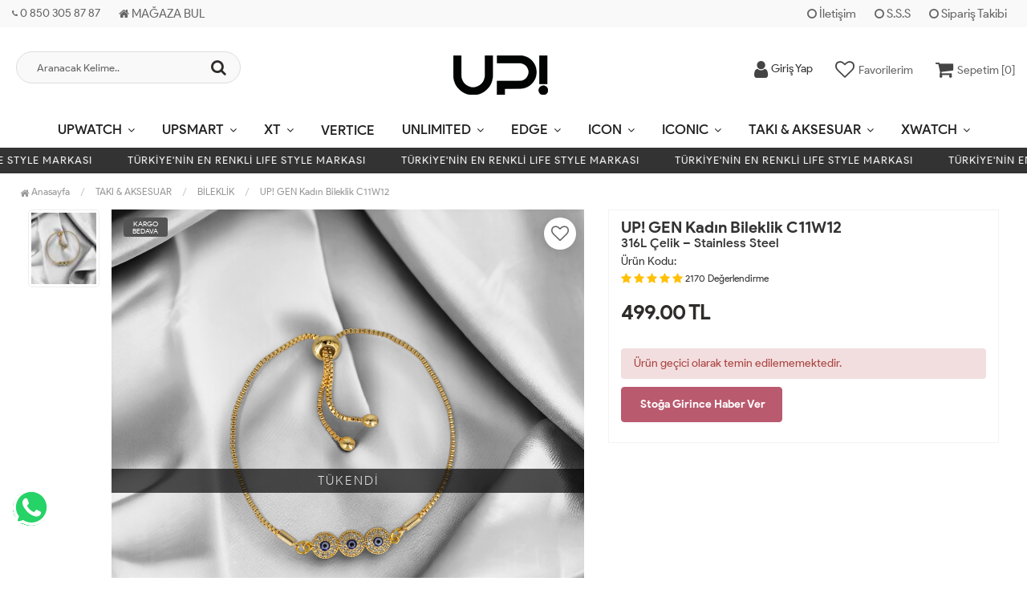

--- FILE ---
content_type: text/html; charset=UTF-8
request_url: https://www.upwatch.com/up-gen-kadin-bileklik-24
body_size: 102430
content:
<!DOCTYPE html PUBLIC "-//W3C//DTD XHTML 1.0 Transitional//EN" "https://www.w3.org/TR/xhtml1/DTD/xhtml1-transitional.dtd">
<html xmlns="https://www.w3.org/1999/xhtml" xml:lang="en">
	<head>
		<meta http-equiv="Content-Type" content="text/html; charset=utf-8" />
<meta name="keywords" content="UP! GEN Kadın Bileklik C11W12  {%URUN_ID%}," />
<meta name="description" content="UP! GEN Kadın Bileklik C11W12" />
<meta http-equiv="x-dns-prefetch-control" content="on">
  <link rel="dns-prefetch" href="https://ajax.googleapis.com" /><meta name="robots" content="index, follow"/>
<meta name="Language" content="Turkish" />
<meta http-equiv="Content-Language" content="tr" />
<link rel="canonical" href="https://www.upwatch.com/up-gen-kadin-bileklik-24"/>
<base href="https://www.upwatch.com/" />

<meta property="og:url" content="https://www.upwatch.com/up-gen-kadin-bileklik-24" />
<meta property="og:title" content="UP! GEN Kadın Bileklik C11W12 " />
<meta property="og:description" content="UP! GEN Kadın Bileklik C11W12" />
<meta property="og:image" content="https://www.upwatch.com/include/resize.php?path=images/urunler/up--gen-kadin-bileklik-resim-2170.jpg" />

<meta property="product:brand" content="UP">
<meta property="product:availability" content="">
<meta property="product:condition" content="new">
<meta property="product:price:amount" content="499,00">
<meta property="product:price:currency" content="TRY">
<meta property="product:retailer_item_id" content="2170">

<meta itemprop="name" content="UP! GEN Kadın Bileklik C11W12" />
<meta itemprop="url" content="https://www.upwatch.com/up-gen-kadin-bileklik-24" />
<meta itemprop="creator" content="UPWATCH | Türkiye’nin En Renkli Lifestyle Markası" />

<meta name="twitter:card" content="summary" />
<meta name="twitter:site" content="@" />
<meta name="twitter:title" content="UP! GEN Kadın Bileklik C11W12 " />
<meta name="twitter:description" content="UP! GEN Kadın Bileklik C11W12" />
<meta name="twitter:image" content="https://www.upwatch.com/include/resize.php?path=images/urunler/up--gen-kadin-bileklik-resim-2170.jpg" /><title>Up! Gen Kadın Bileklik C11W12 </title>
<link rel="shortcut icon" type="image/png" href="images/uplogo-6-favicon-1.png"/>
<link rel="stylesheet" href="assets/css/all-css.php?v=5.1" />
<link rel="stylesheet" href="https://cdnjs.cloudflare.com/ajax/libs/limonte-sweetalert2/11.4.4/sweetalert2.min.css" integrity="sha512-y4S4cBeErz9ykN3iwUC4kmP/Ca+zd8n8FDzlVbq5Nr73gn1VBXZhpriQ7avR+8fQLpyq4izWm0b8s6q4Vedb9w==" crossorigin="anonymous" referrerpolicy="no-referrer" />
<link rel="stylesheet" href="https://cdnjs.cloudflare.com/ajax/libs/jquery-bar-rating/1.2.2/themes/css-stars.min.css" integrity="sha512-Epht+5WVzDSqn0LwlaQm6dpiVhajT713iLdBEr3NLbKYsiVB2RiN9kLlrR0orcvaKSbRoZ/qYYsmN1vk/pKSBg==" crossorigin="anonymous" referrerpolicy="no-referrer" />
<link rel="stylesheet" href="templates/flow/style.css?v=5.1" />
<link rel="manifest" href="manifest.json"><link rel="stylesheet" href="assets/css/popup.cc.css?v=5.1" /><script type="text/javascript" src="//ajax.googleapis.com/ajax/libs/jquery/2.2.4/jquery.min.js"></script>
<script>
!function (w, d, t) {
  w.TiktokAnalyticsObject=t;var ttq=w[t]=w[t]||[];ttq.methods=["page","track","identify","instances","debug","on","off","once","ready","alias","group","enableCookie","disableCookie"],ttq.setAndDefer=function(t,e){t[e]=function(){t.push([e].concat(Array.prototype.slice.call(arguments,0)))}};for(var i=0;i<ttq.methods.length;i++)ttq.setAndDefer(ttq,ttq.methods[i]);ttq.instance=function(t){for(var e=ttq._i[t]||[],n=0;n<ttq.methods.length;n++)ttq.setAndDefer(e,ttq.methods[n]);return e},ttq.load=function(e,n){var i="https://analytics.tiktok.com/i18n/pixel/events.js";ttq._i=ttq._i||{},ttq._i[e]=[],ttq._i[e]._u=i,ttq._t=ttq._t||{},ttq._t[e]=+new Date,ttq._o=ttq._o||{},ttq._o[e]=n||{};var o=document.createElement("script");o.type="text/javascript",o.async=!0,o.src=i+"?sdkid="+e+"&lib="+t;var a=document.getElementsByTagName("script")[0];a.parentNode.insertBefore(o,a)};

  ttq.load('CJJ0EJ3C77U1G7J3EQ40');
  ttq.page();
}(window, document, 'ttq');
</script>

<script charset="UTF-8" src="//cdn.sendpulse.com/js/push/584a0867bf7cbdb6b52a7c70ba4a5e7b_1.js" async></script>




<!-- Global site tag (gtag.js) - Google Analytics -->
<script async src="https://www.googletagmanager.com/gtag/js?id=UA-78678660-1"></script>
<script>
  window.dataLayer = window.dataLayer || [];
  function gtag(){dataLayer.push(arguments);}
  gtag('js', new Date());
  gtag('config', 'UA-78678660-1');
  gtag('config','G-5RP5T5G6S0');
</script>



<script src="//sl.setrowid.com/index.js.php?mkodu=1696"></script>

<script>
  (function() {
    var ta = document.createElement('script'); ta.type = 'text/javascript'; ta.async = true;
    ta.src = 'https://analytics.tiktok.com/i18n/pixel/sdk.js?sdkid=BSFBVO5BA6LC1K03PP60';
    var s = document.getElementsByTagName('script')[0];
    s.parentNode.insertBefore(ta, s);
  })();
</script>

<meta name="facebook-domain-verification" content="p979qursmuyws72mwuce2zfya5feyl" />

<!-- Google Tag Manager -->
<script>(function(w,d,s,l,i){w[l]=w[l]||[];w[l].push({'gtm.start':
new Date().getTime(),event:'gtm.js'});var f=d.getElementsByTagName(s)[0],
j=d.createElement(s),dl=l!='dataLayer'?'&l='+l:'';j.async=true;j.src=
'https://www.googletagmanager.com/gtm.js?id='+i+dl;f.parentNode.insertBefore(j,f);
})(window,document,'script','dataLayer','GTM-K597KF47');</script>
<!-- End Google Tag Manager -->
<link rel="stylesheet" href="assets/css/sepet-hizli.min.css" /><script>var currentact = 'urunDetay';</script> 
		<meta charset="utf-8">
		<meta name="HandheldFriendly" content="True" /> 
		<meta name="MobileOptimized" content="320" />
		<meta name="apple-mobile-web-app-capable" content="yes" />
		<meta name="theme-color" content="#ffffff" media="(prefers-color-scheme: light)">
		<meta name="theme-color" content="#ffffff" media="(prefers-color-scheme: dark)">
		<meta name="viewport" content="width=device-width, initial-scale=1, maximum-scale=1, user-scalable=0"/>
		<link rel="stylesheet" type="text/css" href="templates/flow/assets/css/all-css.php" />
	</head>
	<body class="pageurunDetay"> 
		<div class="swal-overlay"></div>
		<div id="menu_overlay2" class="menu_overlay2"></div>
		<div id="header" class="header"> 
		<div class="top-header hidden-xs ">
				<div class="container-fluid">
					
					<div class="pull-left support-link hidden-sm hidden-md">
						<a href="ac/iletisim"><span class="phoneTop"><i class="fa fa-phone"></i> 0 850 305 87 87</span></a>
						<a href="https://upwatch.com/magazalar/" target="_blank"><i class="fa fa-home"></i> MAĞAZA BUL</a>
					</div>
					
					<div class="support-link">
							<a href="ac/iletisim"><i class="fa fa-circle-o"></i> İletişim</a>
							<a href="/ac/sss"><i class="fa fa-circle-o"></i> S.S.S</a>
							<a href="/ac/siparistakip"><i class="fa fa-circle-o"></i> Sipariş Takibi</a>
					</div>
					
				</div>
			</div>

			<div id="main-header" class="main-header">
				<div class="container-fluid">
					<div class="row">

					
											

					<div class="col-lg-3 col-sm-3 header-search-box ">
						<form class="form-inline" action="page.php" method="get">
						<input type="hidden" name="searchType" value="3">
						<input type="hidden" name="act" value="arama">
							<div class="form-group input-serach">
								<input type="text" id="detailSearchKeyx" name="str" value placeholder="Aranacak Kelime..">
								<button type="submit" class="pull-right btn-search"><i class="fa fa-search"></i></button>
							</div>
						</form>
					</div>

					
					<div class="col-lg-5 col-sm-3 col-xs-4 logo text-center">
						<a href="./"><img alt="Dijital Kol Saati - Türkiye&#39;nin En Renkli Saat Markası | UpWatch" src="/images/log-templateLogo-1.png" /></a>
					</div>

										
					
				
					<div class="col-lg-4 col-sm-5 col-xs-4 user-block ">
					    <div class="user-navigation-container">
					        <ul class="user-navigation">

					        	
					            <li class="login-register-button-container">
								<div class="login-wrap">
					                <div class="icon-container"><i class="fa fa-user"></i></div>
					                <div class="login-container hidden-xs hidden-sm">
					                    <span>Giriş Yap</span>
					                    <div class="login-panel-container">
					                        <a href="/ac/login"><div class="account-button login"> Giriş Yap</div></a>
					                        <a href="/ac/register"><div class="account-button register">Üye Ol</div></a>
					                    </div>
					                </div>
					                </div>
					            </li>
					        
					            <li class="hidden-xs">
					                <a href="./ac/alarmList">
					                    <div class="icon-container"><i class="fa fa-heart-o"></i></div>
					                    <div class="nav-span hidden-sm">Favorilerim</div>
					                </a>
					            </li>

					            <li class="basket-button-container imgSepetGoster">
					            	<a href="./ac/sepet">
						                <div class="icon-container"><i class="fa fa-shopping-cart"></i></div>
						                <div class="nav-span hidden-xs hidden-sm">Sepetim [<span id="toplamUrun">0</span>]</div> 
					          		</a>
					            </li>

					        </ul>
					    </div>
					</div>
					
					
					</div>    
				</div>    
			</div>
		
		
			<div id="nav-top-menu" class="nav-top-menu ">
				<div class="container">
					<div class="row">

						<div id="main-menu" class="col-sm-12 main-menu">
							<nav class="navbar navbar-default">
								<div class="container-fluid">
									<div id="navbar" class="navbar-collapse collapse">
										<ul class="nav navbar-nav">
											
											<li class="upwatch-led dropdown"><a href="/upwatch-led" id="a156" class="dropdown-toggle">UPWATCH</a><ul class="dropdown-menu"><div class="row"><div class="col-md-2 catLanding"><a href="./ac/yeni">Yeni Gelenler</a><a href="./ac/cokSatanlar">Çok Satanlar</a>                    </div><div class="col-md-10 menucol"><li class="first"><a href="/led-1"><i class="fa fa-caret-right"></i> LED</a><ul><li><a href="/led-2">LED</a><li><a href="/gold">GOLD</a><li><a href="/mini">MINI</a><li><a href="/mini-gold">MINI GOLD</a><li><a href="/go">GO</a></ul></li><li class="first"><a href="/touch-2"><i class="fa fa-caret-right"></i> TOUCH</a><ul><li><a href="/matte-gold-1">MATTE GOLD</a><li><a href="/matte-rose-gold-1">MATTE ROSE GOLD</a><li><a href="/matte-silver-edition-1">MATTE SILVER EDITION</a><li><a href="/matte-black-edition-1">MATTE BLACK EDITION</a><li><a href="/shiny-gold">SHINY GOLD</a><li><a href="/shiny-rose-gold">SHINY ROSE GOLD</a><li><a href="/shiny-silver">SHINY SILVER</a><li><a href="/jewel-2">JEWEL</a></ul></li><li class="first"><a href="/touch-slim-2"><i class="fa fa-caret-right"></i> TOUCH SLIM</a><ul><li><a href="/steel-2">STEEL</a></ul></li><li class="first"><a href="/ultimate"><i class="fa fa-caret-right"></i> ULTIMATE</a><ul><li><a href="/ultimate-1">ULTIMATE</a><li><a href="/ultimate-limited">ULTIMATE LIMITED</a></ul></li><li class="first"><a href="/upgrade"><i class="fa fa-caret-right"></i> UPGRADE</a><ul><li><a href="/matte-gold">MATTE GOLD</a><li><a href="/matte-rose-gold">MATTE ROSE GOLD</a><li><a href="/matte-silver-edition">MATTE SILVER EDITION</a><li><a href="/matte-black-edition">MATTE BLACK EDITION</a></ul></li><li class="first"><a href="/round-3"><i class="fa fa-caret-right"></i> ROUND</a><ul><li><a href="/steel-edition">STEEL EDITION</a><li><a href="/leopard">LEOPARD</a><li><a href="/matte-gold-2">MATTE GOLD</a><li><a href="/matte-rose-gold-2">MATTE ROSE GOLD</a><li><a href="/matte-black-edition-2">MATTE BLACK EDITION</a><li><a href="/matte-silver-edition-2">MATTE SILVER EDITION</a></ul></li></div><div class="clearfix"></div></div></ul></li><li class="smart-2 dropdown"><a href="/smart-2" id="a71" class="dropdown-toggle">UPSMART</a><ul class="dropdown-menu"><div class="row"><div class="col-md-2 catLanding"><a href="./ac/yeni">Yeni Gelenler</a><a href="./ac/cokSatanlar">Çok Satanlar</a>                    </div><div class="col-md-10 menucol"><li class=""><a href="/connect"><i class="fa fa-caret-right"></i> CONNECT</a></li><li class=""><a href="/slim"><i class="fa fa-caret-right"></i> SLIM</a></li><li class=""><a href="/kids-gps"><i class="fa fa-caret-right"></i> KIDS GPS </a></li><li class=""><a href="/fit-2"><i class="fa fa-caret-right"></i> FIT</a></li><li class=""><a href="/4u-smart-tracker"><i class="fa fa-caret-right"></i> 4U - SMART TRACKER</a></li></div><div class="clearfix"></div></div></ul></li><li class="xt dropdown"><a href="/xt" id="a166" class="dropdown-toggle">XT</a><ul class="dropdown-menu"><div class="row"><div class="col-md-2 catLanding"><a href="./ac/yeni">Yeni Gelenler</a><a href="./ac/cokSatanlar">Çok Satanlar</a>                    </div><div class="col-md-10 menucol"><li class=""><a href="/42mm-1"><i class="fa fa-caret-right"></i> 42MM</a></li><li class=""><a href="/mini-2"><i class="fa fa-caret-right"></i> MINI</a></li><li class=""><a href="/swan-1"><i class="fa fa-caret-right"></i> SWAN</a></li><li class=""><a href="/camouflage-2"><i class="fa fa-caret-right"></i> CAMOUFLAGE</a></li><li class=""><a href="/leopard-1"><i class="fa fa-caret-right"></i> LEOPARD</a></li></div><div class="clearfix"></div></div></ul></li><li class="vertice"><a href="/vertice">VERTICE</a></li><li class="unlimited dropdown"><a href="/unlimited" id="a234" class="dropdown-toggle">UNLIMITED</a><ul class="dropdown-menu"><div class="row"><div class="col-md-2 catLanding"><a href="./ac/yeni">Yeni Gelenler</a><a href="./ac/cokSatanlar">Çok Satanlar</a>                    </div><div class="col-md-10 menucol"><li class=""><a href="/leather-plus-led"><i class="fa fa-caret-right"></i> LEATHER ( PLUS LED )</a></li><li class=""><a href="/leather"><i class="fa fa-caret-right"></i> LEATHER ( ANALOG LED )</a></li><li class=""><a href="/silicon-1"><i class="fa fa-caret-right"></i> SILICON</a></li></div><div class="clearfix"></div></div></ul></li><li class="edge-3 dropdown"><a href="/edge-3" id="a141" class="dropdown-toggle">EDGE</a><ul class="dropdown-menu"><div class="row"><div class="col-md-2 catLanding"><a href="./ac/yeni">Yeni Gelenler</a><a href="./ac/cokSatanlar">Çok Satanlar</a>                    </div><div class="col-md-10 menucol"><li class=""><a href="/42-mm"><i class="fa fa-caret-right"></i> 42MM</a></li><li class=""><a href="/42-mm-swan"><i class="fa fa-caret-right"></i> 42 MM SWAN</a></li><li class=""><a href="/mini-1"><i class="fa fa-caret-right"></i> MINI</a></li><li class=""><a href="/mini-swan"><i class="fa fa-caret-right"></i> MINI SWAN</a></li><li class="first"><a href="/edge-p"><i class="fa fa-caret-right"></i> EDGE P!</a><ul><li><a href="/black-5">BLACK</a><li><a href="/blue-3">BLUE</a><li><a href="/pink-3">PINK</a><li><a href="/purple-3">PURPLE</a><li><a href="/wathet-blue">WATHET BLUE</a><li><a href="/white-4">WHITE</a><li><a href="/yellow">YELLOW</a></ul></li></div><div class="clearfix"></div></div></ul></li><li class="icon-2 dropdown"><a href="/icon-2" id="a178" class="dropdown-toggle">ICON</a><ul class="dropdown-menu"><div class="row"><div class="col-md-2 catLanding"><a href="./ac/yeni">Yeni Gelenler</a><a href="./ac/cokSatanlar">Çok Satanlar</a>                    </div><div class="col-md-10 menucol"><li class=""><a href="/steel"><i class="fa fa-caret-right"></i> STEEL</a></li><li class=""><a href="/loop-band"><i class="fa fa-caret-right"></i> LOOP BAND</a></li><li class=""><a href="/camouflage"><i class="fa fa-caret-right"></i> CAMOUFLAGE</a></li><li class=""><a href="/swan"><i class="fa fa-caret-right"></i> SWAN</a></li></div><div class="clearfix"></div></div></ul></li><li class="iconic-2 dropdown"><a href="/iconic-2" id="a183" class="dropdown-toggle">ICONIC</a><ul class="dropdown-menu"><div class="row"><div class="col-md-2 catLanding"><a href="./ac/yeni">Yeni Gelenler</a><a href="./ac/cokSatanlar">Çok Satanlar</a>                    </div><div class="col-md-10 menucol"><li class=""><a href="/steel-3"><i class="fa fa-caret-right"></i> STEEL</a></li><li class=""><a href="/loop-band-1"><i class="fa fa-caret-right"></i> LOOP BAND</a></li></div><div class="clearfix"></div></div></ul></li><li class="aksesuar dropdown"><a href="/aksesuar" id="a238" class="dropdown-toggle">TAKI & AKSESUAR</a><ul class="dropdown-menu"><div class="row"><div class="col-md-2 catLanding"><a href="./ac/yeni">Yeni Gelenler</a><a href="./ac/cokSatanlar">Çok Satanlar</a>                    </div><div class="col-md-10 menucol"><li class="first"><a href="/strap-2"><i class="fa fa-caret-right"></i> KORDON</a><ul><li><a href="/unlimited-1">UNLIMITED</a><li><a href="/led-touch">LED / TOUCH</a><li><a href="/touch-slim-1">TOUCH SLIM</a><li><a href="/upgrade-go">UPGRADE / GO</a><li><a href="/edge-1">EDGE</a><li><a href="/ultimate-2">ULTIMATE</a><li><a href="/xt-1">XT</a><li><a href="/icon-vertice">ICON / VERTICE</a><li><a href="/round-1">ROUND</a><li><a href="/fit-1">FIT+</a><li><a href="/jewel-1">JEWEL</a><li><a href="/smart-slim">SMART SLIM</a><li><a href="/kids">KIDS</a><li><a href="/smart-connect">SMART CONNECT</a><li><a href="/x-watch">X WATCH</a></ul></li><li class=""><a href="/kolye"><i class="fa fa-caret-right"></i> KOLYE</a></li><li class=""><a href="/bileklik"><i class="fa fa-caret-right"></i> BİLEKLİK</a></li><li class=""><a href="/charge-2"><i class="fa fa-caret-right"></i> CHARGE</a></li><li class=""><a href="/kisisellestirilebilir-bileklik"><i class="fa fa-caret-right"></i> KİŞİSELLEŞTİRİLEBİLİR BİLEKLİK</a></li></div><div class="clearfix"></div></div></ul></li><li class="xwatch dropdown"><a href="/xwatch" id="a155" class="dropdown-toggle">XWATCH</a><ul class="dropdown-menu"><div class="row"><div class="col-md-2 catLanding"><a href="./ac/yeni">Yeni Gelenler</a><a href="./ac/cokSatanlar">Çok Satanlar</a>                    </div><div class="col-md-10 menucol"><li class=""><a href="/x1"><i class="fa fa-caret-right"></i> X1</a></li><li class=""><a href="/x2"><i class="fa fa-caret-right"></i> X2</a></li><li class=""><a href="/rb"><i class="fa fa-caret-right"></i> RB</a></li><li class=""><a href="/x-e"><i class="fa fa-caret-right"></i> X-E</a></li><li class=""><a href="/camouflage-1"><i class="fa fa-caret-right"></i> CAMOUFLAGE</a></li><li class="first"><a href="/db"><i class="fa fa-caret-right"></i> DB</a><ul><li><a href="/silicon">SILICON</a><li><a href="/steel-1">STEEL</a></ul></li></div><div class="clearfix"></div></div></ul></li>											
										</ul>
										</div>
								</div>
							</nav>
						</div>						
					</div>
				</div>
			</div>
		
					<div class="marquee_container " style="background:">
				<div class="marquee_wrapper">
					<div class="marquee_textContainer">
						<span>TÜRKİYE&#39;NİN EN RENKLİ LIFE STYLE MARKASI</span>
						<span>TÜRKİYE&#39;NİN EN RENKLİ LIFE STYLE MARKASI</span>
						<span>TÜRKİYE&#39;NİN EN RENKLİ LIFE STYLE MARKASI</span>
						<span>TÜRKİYE&#39;NİN EN RENKLİ LIFE STYLE MARKASI</span>
						<span>TÜRKİYE&#39;NİN EN RENKLİ LIFE STYLE MARKASI</span>
						<span>TÜRKİYE&#39;NİN EN RENKLİ LIFE STYLE MARKASI</span>
						<span>TÜRKİYE&#39;NİN EN RENKLİ LIFE STYLE MARKASI</span>
						<span>TÜRKİYE&#39;NİN EN RENKLİ LIFE STYLE MARKASI</span>
						<span>TÜRKİYE&#39;NİN EN RENKLİ LIFE STYLE MARKASI</span>
						<span>TÜRKİYE&#39;NİN EN RENKLİ LIFE STYLE MARKASI</span>
						<span>TÜRKİYE&#39;NİN EN RENKLİ LIFE STYLE MARKASI</span>
						<span>TÜRKİYE&#39;NİN EN RENKLİ LIFE STYLE MARKASI</span>
						<span>TÜRKİYE&#39;NİN EN RENKLİ LIFE STYLE MARKASI</span>
					</div>
				</div>
			</div>
		
		</div>
				
		
			<div class="columns-container">
				<div class="container" id="columns">
					<div class="breadcrumb clearfix">
						<li class="home"><a href="./"><i class="fa fa-home"></i> Anasayfa</a></li> 
						<ul class="breadcrumbs" itemscope itemtype="http://schema.org/BreadcrumbList"><li itemprop="itemListElement" itemscope itemtype="http://schema.org/ListItem"><a itemprop="item" class="BreadCrumb" href="/aksesuar"><span itemprop="name">TAKI & AKSESUAR</span></a><meta itemprop="position" content="1" /></li> <li itemprop="itemListElement" itemscope itemtype="http://schema.org/ListItem"><a itemprop="item" class="BreadCrumb" href="/bileklik"><span itemprop="name">BİLEKLİK</span></a><meta itemprop="position" content="2" /></li> <li><a class="BreadCrumb" 	href="/up-gen-kadin-bileklik-24">UP! GEN Kadın Bileklik C11W12</a></li></ul> 			  
					</div>
					
					<div class="row">
						<div class="center_column col-xs-12 col-sm-12" id="center_column">
							<div id="product">
								
		<script type="text/javascript">
			shopPHPUrunID = 2170;
			shopPHPUrunFiyatOrg = 499;
			shopPHPUrunFiyatT = 499;
			shopPHPUrunFiyatYTL = 499;
			shopPHPTekCekimOran = 0;
			shopPHPHavaleIndirim = 0;
			shopPHPFiyatCarpan = 1;
			shopPHPFiyatCarpanT = 1;
            shopPHPUrunKDV = 0.18;
            kurusgizle = 0;
            sepetCarpan = 1;
		</script>
		<script type="application/ld+json">
			{
				  "@context": "http://schema.org/",
				  "@type": "Product",
				  "name": "UP! GEN Kadın Bileklik C11W12",
				  "image": "https://www.upwatch.com/images/urunler/up--gen-kadin-bileklik-resim-2170.jpg",
				  "description": "UP! GEN Kadın Bileklik C11W12",
				  "mpn": "2170",
				  "sku": "1117",
				  "brand": {
					"type": "Brand",
					"name": "UP"
					
				  },
				  
				  "aggregateRating": {
					"@type": "AggregateRating",
					"ratingValue": "4",
					"reviewCount": "1",
					"bestRating": "5",
					"worstRating": "1"
				  },
				  "offers": {
					"@type": "Offer",
					"url":"https://www.upwatch.com/up-gen-kadin-bileklik-24",
					"priceCurrency": "TRY",
					"priceValidUntil" : "2026-01-28 08:55:31",
					"price": "499.00",
					"itemCondition": "http://schema.org/NewCondition",
					"availability": "http://schema.org/SoldOut",
					"hasMerchantReturnPolicy": {
						"@type": "MerchantReturnPolicy",
						"returnFees": "Customer pays",
						"returnPolicyCountry": "TR"
					  },
					"shippingDetails": {
						"@type": "OfferShippingDetails",
						"shippingRate": {
						  "@type": "MonetaryAmount",
						  "value": 0,
						  "currency": "TRY"
						},
						"deliveryTime": {
							"@type": "ShippingDeliveryTime",
							"transitTime": {
							  "@type": "QuantitativeValue",
							  "minValue": 1,
							  "maxValue": 1,
							  "unitCode": "DAY"
							}
						  },
						"shippingDestination": {
						  "@type": "DefinedRegion",
						  "addressCountry": "TR"
						}
					  },
					"seller": {
					  "@type": "Organization",
					  "name": "Dijital Kol Saati - Türkiye&#39;nin En Renkli Saat Markası | UpWatch"
							  }
							}}</script>
		
				<div class="primary-box">
				<div class="pb-left-column hidden-xs col-lg-7 hidden-sm hidden-md">
					<div class="product-image">
						<div class="product-img-thumb">
							<div id="urunResimListContainer">
								<ul>
									<li><a href="#" data-image="images/urunler/up--gen-kadin-bileklik-resim-2170.jpg" data-zoom-image="images/urunler/up--gen-kadin-bileklik-resim-2170.jpg"><img src="include/resizei.php?src=images/urunler/up--gen-kadin-bileklik-resim-2170.jpg&w=100&h=110&crop-to-fit" alt="UP! GEN Kadın Bileklik C11W12"/></a></li>
								</ul>
							</div>
							<div class="clearfix"></div>
						</div>
						<div class="product-full">
							<div class="catalog-item-ribbons">
								<span class="ribbon-freeCargo">KARGO BEDAVA</span>
								
								
							</div>
							<div class="buttons">
								<a class="addtowishlist" href="#" onclick="myalert('Bu özellik sadece site üyelerine açıktır.','warning'); return false;"><i class="fa fa-heart-o"></i></a>
							</div>

							 <a href="images/urunler/up--gen-kadin-bileklik-resim-2170.jpg" title="UP! GEN Kadın Bileklik C11W12" class="lightbox imgLink">
								
								<span class="tukendimBadge">TÜKENDİ</span>
							 	<img class="img lazy" src="templates/flow/images/load.gif" data-src="images/urunler/up--gen-kadin-bileklik-resim-2170.jpg"/>
							 </a>
						</div>
						<div class="clearfix"></div>
					</div>
				</div>
				
				<div class="pb-left-column col-xs-12 hidden-lg">
					<div class="product-image">
						<div class="product-full">
						<span class="tukendimBadge">TÜKENDİ</span>
							<div class="catalog-item-ribbons">
								<span class="ribbon-freeCargo">KARGO BEDAVA</span>
								
								
							</div>
							<div class="buttons">
								<a class="addtowishlist" href="#" onclick="myalert('Bu özellik sadece site üyelerine açıktır.','warning'); return false;"><i class="fa fa-heart-o"></i></a>
							</div>
							<div class="mobileSliderwrap"></div>
						</div>
						<div class="clearfix"></div>
					</div>
				</div>
				
				<div class="pb-right-column col-xs-12 col-lg-5">

				<div class="topList">

					<h1 class="product-name">UP! GEN Kadın Bileklik C11W12</h1>
					<h1 class="product-namealt">316L Çelik – Stainless Steel</h1>
					
					<p class="product-code">Ürün Kodu: <strong></strong></p>
					
					<div class="rating">
						<div class="stars">
							<i class="fa fa-star"></i>
							<i class="fa fa-star"></i>
							<i class="fa fa-star"></i>
							<i class="fa fa-star"></i>
							<i class="fa fa-star"></i>
							<small>2170</small> <small>Değerlendirme</small>
						</div>
					</div>

					<div class="product-price-group">
											
					<div class="pricex">
						<span class="old-price" data-oldprice='0'></span>
						<span class="price"><span id="shopPHPUrunFiyatYTL">499.00</span> TL</span>
					</div>
					<div class="clearfix"></div>
					</div>

					

					<div class="clearfix"></div>

					<div class="alert alert-danger">Ürün geçici olarak temin edilememektedir.</div><style type="text/css">.durumlar,.form-action,.kargosayac,.middleList,.detailCartFixed{display:none!important;}</style>

					<div class="userTools"><div id="urunKarsilastirmaListemeEkle"><form action="" ID="CookieForm" method="post"><a class="KarsilastirmaListe" href="#" onclick="$('#CookieForm').submit(); return false;"><strong>&nbsp;·&nbsp;</strong>Ürünü karşılaştırma listeme ekle</a><input type="hidden" name="CookieInsertUrunID" value="2170" /></form> ( <a href="#" onclick="pencereAc('compare.php?pIDs=',800,400); return false;">Karşılaştır</a><!-- | <a href="page.php?KarsilastirmaListeTemizle=true&act=urunDetay&seo=up-gen-kadin-bileklik-24&temp=&paytr-status=&data_email=&urunID=2170&op=&3dPosBack=">Temizle</a> --> )</div>
<div id="urunFiyatiDusunceHaberVer"><form action="" ID="AlarmForm_Fiyat" method="post"><input type="hidden" name="ftype" value="AlarmFiyat" /><a  class="KarsilastirmaListe" href="#" onclick="if (true) myalert('Bu özellik sadece site üyelerine açıktır.','warning'); else document.getElementById('AlarmForm_Fiyat').submit(); return false;" /><strong>&nbsp;·&nbsp;</strong>Fiyatı düşünce bildir</a><input type="hidden" name="urunID" value="2170" /></form></div>
<div id="urunAklimdakilereEkle"><form action="" ID="AlarmForm_Listem" method="post"><input type="hidden" name="ftype" value="AlarmListem" /><a  class="KarsilastirmaListe" href="#" onclick="if (true) myalert('Bu özellik sadece site üyelerine açıktır.','warning'); else document.getElementById('AlarmForm_Listem').submit(); return false;"><strong>&nbsp;·&nbsp;</strong>Aklımdakiler listesine ekle</a><input type="hidden" name="urunID" value="2170" /></form></div>
<div id="stogaGirinceHaberVer"><form action="" ID="AlarmForm_Stok" method="post"><input type="hidden" name="ftype" value="AlarmStok" /><a class="KarsilastirmaListe" style="color:#5276a8;" href="#" onclick="if (true) myalert('Bu özellik sadece site üyelerine açıktır.','warning'); else document.getElementById('AlarmForm_Stok').submit(); return false;"> Stoğa girince haber ver</a><input type="hidden" name="urunID" value="2170" /></form></div>
</div>

					<div class="clearfix"></div>

					

					<div class="clearfix"></div>



					<div class="clearfix"></div>

				</div>
					
				<div class="clearfix"></div>

				<div class="middleList">

					<div id="urunSecimBlock" class="urunSecimBlock form-option">
						<span class="tooltipUyari">Lütfen Bir Seçim Yapınız..</span>
						<script></script>
	<div class="whatsapp_tabela">
	<a href="https://api.whatsapp.com/send?phone=905309546534&text=..2170 - Adı: UP! GEN Kadın Bileklik C11W12 adlı üründen sipariş vermek istiyorum. https://www.upwatch.com//up-gen-kadin-bileklik-24" target="_blank">
	<div class="wrap">
	<div class="icon"><i class="fa fa-whatsapp"></i></div>
	<div class="right">
	<p class="title">TIKLA WHATSAPP İLE SİPARİŞ VER</p>
	<p class="number">05309546534</p>
	<p class="slogan">7x24 Whatsapp Üzerinden de Sipariş Verebilirsiniz.</p>
	</div>
	</div>
	</a>
	</div>
	
						
                    <script>
                        $(".urunSecim_ozellik1detay li").click(function () {

                            if($(this).text() !="İstemiyorum"){
                                    $(".knot").addClass("active");
                                    $(".mod_MS_secim_container").show();

                            }else{
                                $(".knot").removeClass("active");
                                $(".mod_MS_secim_container").hide();
                            }
                        });
                    </script>
                    <style>
						.mod_MS_secim_container{display: none;}
                        span.knot.active {
                            display:block;

                        }
                    </style>
					</div>
					
					<div class="clearfix"></div>

					<div class="durumlar"> <img src="templates/flow/images/detay_kargo_bedava.png" alt="Ücretsiz Kargo" title="Ücretsiz Kargo"></div>
															
					<div class="form-action">
						
						<div class="attributes">
							<div class="attribute-list product-qty">
								<div class="qty">
									<select max='0' class='urunSepeteEkleAdet' onchange="urunSepeteEkleAdet = $(this).val()"><option value="0" >0</option></select>
								</div>
							</div>
						</div>

						<div class="button-group">
							<a class="btn-add-cart btnAddCart" href="#" onclick="myalert('Ürün kısa bir süreliğine temin edilememektedir.','warning'); return false;"><i class="fa fa-cart-plus"></i> SEPETE EKLE</a>
							<a class="addtowishlist hidden-xs hidden-sm hidden-md" href="#" onclick="myalert('Bu özellik sadece site üyelerine açıktır.','warning'); return false;"><i class="fa fa-heart-o"></i></a>
						</div>

						<div class="clearfix"></div>
					</div>
				</div>

				<div class="clearfix"></div>

				</div>

				<div class="clearfix"></div>

				<div class="pb-center-column col-xs-12 col-lg-12">

				<div class="bottomList">

					<div class="product-tab">
					<ul class="nav-tab">
						<li class="active">
							<a aria-expanded="false" data-toggle="tab" href="#aciklama">Ürün Bilgileri</a>
						</li>
						<li>
							<a data-toggle="tab" href="#odeme">Ödeme Bilgileri</a>
						</li>
						<li>
							<a data-toggle="tab" href="#yorumlar">Müşteri Yorumları</a>
						</li>
						<li>
							<a data-toggle="tab" href="#teslimat">Teslimat Bilgileri</a>
						</li>
					</ul>
					<div class="tab-container">
						
						<div id="aciklama" class="tab-panel tabdesc active">
							 <p>Cinsiyet: Kadın</p>

<p>Materyal: Çelik</p>

<p>Tarz: Zincir</p>

<p>Renk: Gold</p>

<p>Ölçü: 26cm (uzunluk) / 1,3mm (kalınlık)</p>

<p>Taş: Nazarlıklı Zircon</p>

						</div>
						
						<div id="odeme" class="tab-panel">
							
							<b>Bankalara özel taksit seçenekleri :</b><br /><br />

	<style>
    #paytr_taksit_tablosu{clear: both;font-size: 12px;max-width: 1200px;text-align: center;font-family: Arial, sans-serif;}
    #paytr_taksit_tablosu::before {display: table;content: " ";}
    #paytr_taksit_tablosu::after {content: "";clear: both;display: table;}
    .taksit-tablosu-wrapper{margin: 5px;width: 280px;padding: 12px;cursor: default;text-align: center;display: inline-block;border: 1px solid #e1e1e1;}
    .taksit-logo img{max-height: 28px;padding-bottom: 10px;}
    .taksit-tutari-text{float: left;width: 126px;color: #a2a2a2;margin-bottom: 5px;}
    .taksit-tutar-wrapper{display: inline-block;background-color: #f7f7f7;}
    .taksit-tutar-wrapper:hover{background-color: #e8e8e8;}
    .taksit-tutari{float: left;width: 126px;padding: 6px 0;color: #474747;border: 2px solid #ffffff;}
    .taksit-tutari-bold{font-weight: bold;}
    @media all and (max-width: 600px) {.taksit-tablosu-wrapper {margin: 5px 0;}}
</style>
<div id="paytr_taksit_guncelle"><div id="paytr_taksit_tablosu"></div></div>
<script>
paytrURL = 'https://www.paytr.com/odeme/taksit-tablosu/v2?token=fcb72aa2f689f09959371e7fd27d881fe71c0893b48f306e9c449f9abab533f3&merchant_id=466289&taksit=12&tumu=0';
</script>
<script src="https://www.paytr.com/odeme/taksit-tablosu/v2?token=fcb72aa2f689f09959371e7fd27d881fe71c0893b48f306e9c449f9abab533f3&merchant_id=466289&amount=499.00&taksit=12&tumu=0"></script><div class='clear-space'></div>
							<div class="clearfix"></div>
						</div>

						<div id="yorumlar" class="tab-panel">
							<div class="uyari">Yorum / Soru ekleyebilmek için üye olmanız gerekmektedir.</div><br /><div>Ortalama Değerlendirme &raquo; <div class="br-wrapper br-theme-css-stars">
<div class="br-widget"><a href="#" class=""></a><a href="#" class=""></a><a href="#" class=""></a><a href="#" class=""></a><a href="#" class=""></a>
</div>
</div><div class="comments"></div></div>
							<div class="clearfix"></div>
						</div>
						
						<div id="teslimat" class="tab-panel">
							<div class="urunTabAlt">

							

						</div>

						</div>

					</div>
					</div>

				</div>
				
				<div class="col-lg-12">
				<img src="templates/flow/images/kisiselgif11.gif" >
				
				</div>

				<div class="phoneAction">
					<div class="pCode"><div class="pcWrap">Ürün Kodu<span></span><p><p>Bu ürünün siparişini sizin yerinize Müşteri Hizmetleri veya WhatsApp ekibimizin oluşturmasını isterseniz yukarıda yazan Ürün Kodu'nu aşağıdaki butonlara tıkladıktan sonra ekibimizle görüştüğünüzde paylaşabilirsiniz.</p></p></div></div>
					<div class="PhoneArea">
						<a class="phone-btn wp" href="https://api.whatsapp.com/send?phone=905309546534&text=Merhaba, sipariş vermek istiyorum. https://www.upwatch.com/up-gen-kadin-bileklik-24" target="_blank"><i class="fa fa-whatsapp"></i> Teknik Destek </a>
						<a class="phone-btn tel" href="tel:" target="_blank"><i class="fa fa-phone"></i> Telefon ile Sipariş</a>
					</div>
				</div>

				</div>
				<div class="clearfix"></div>
			</div>
			
			<div class="clearfix"></div>

			<div class="col-lg-12">
			<div class="features_mobile">
				<div class="item">
					<i class="fa fa-lock"></i>
					<p>Güvenli Alışveriş İmkanı</p>
				</div>

				<div class="item">
					<i class="fa fa-truck"></i>
					<p>Hızlı Kargo İmkanı</p>
				</div>

				<div class="item">
					<i class="fa fa-truck"></i>
					<p>Kapıda Ödeme İmkanı</p>
				</div>

				<div class="item">
					<i class="fa fa-rotate-left"></i>
					<p>Kolay Değişim İmkanı</p>
				</div>
			</div>
			</div>
			
			<div class="clearfix"></div>

			<div class="detailCartFixed">
				<div class="dleft">
					<div class="product-price-group">
						<div class="pricex">
							<span class="old-price" data-oldprice='0'></span>
							<span class="price"><span id="shopPHPUrunFiyatYTL">499.00</span> TL</span>
						</div>
					</div>
				</div>
				<div class="dright">
					<div class="basketBtn">
						<a class="btnAddCart" href="#" onclick="myalert('Ürün kısa bir süreliğine temin edilememektedir.','warning'); return false;"><i class="fa fa-cart-plus"></i> SEPETE EKLE</a>
					</div>
				</div>
			</div><div class="page-product-box UrunSliderWrap">
	<h2 class="page-heading">
		<span class="page-heading-title">Bu Ürünler İlginizi Çekebilir</span>
	</h2>
	<ul class="product-list">
		<li class="col-sm-12" id="p2166"><div class="product-container"><div class="left-block"><div class="catalog-item-ribbons"><span class="ribbon-freeCargo">KARGO BEDAVA</span><span class="ribbon-stockOut">TÜKENDİ</span></div><div class="buttons"><a class="addtowishlist" href="#" onclick="myalert('Bu özellik sadece site üyelerine açıktır.','warning'); return false;"><i class="fa fa-heart-o"></i></a><a class="addtocart hidden-xs hidden-sm hidden-md" href="/upwatch-kadin-bileklik-18"><i class="fa fa-shopping-bag"></i></a></div><div class="clearfix"></div><a href="/upwatch-kadin-bileklik-18" class="imgLink"><img class="owl-lazy" alt="UP! GEN Kadın Bileklik X51W16" src="templates/flow/images/load.gif" data-src="include/resizei.php?src=images/urunler/upwatch-kadin-bileklik-resim-2166.jpg&q=70&w=400&h=450&crop-to-fit" loading="lazy"></a></div><div class="right-block"><h5 class="product-name"><a href="/upwatch-kadin-bileklik-18" title="UP! GEN Kadın Bileklik X51W16">UP! GEN Kadın Bileklik X51W16</a></h5><div class="content_price"><span class="price old-price" data-oldprice='0'></span><span class="price product-price">499.00 TL</span> </div></div></div></li><li class="col-sm-12" id="p2153"><div class="product-container"><div class="left-block"><div class="catalog-item-ribbons"><span class="ribbon-freeCargo">KARGO BEDAVA</span><span class="ribbon-stockOut">TÜKENDİ</span></div><div class="buttons"><a class="addtowishlist" href="#" onclick="myalert('Bu özellik sadece site üyelerine açıktır.','warning'); return false;"><i class="fa fa-heart-o"></i></a><a class="addtocart hidden-xs hidden-sm hidden-md" href="/upwatch-kadin-bileklik-5"><i class="fa fa-shopping-bag"></i></a></div><div class="clearfix"></div><a href="/upwatch-kadin-bileklik-5" class="imgLink"><img class="owl-lazy" alt="UP! GEN Kadın Bileklik C17W29" src="templates/flow/images/load.gif" data-src="include/resizei.php?src=images/urunler/upwatch-kadin-bileklik-resim-2153.jpg&q=70&w=400&h=450&crop-to-fit" loading="lazy"></a></div><div class="right-block"><h5 class="product-name"><a href="/upwatch-kadin-bileklik-5" title="UP! GEN Kadın Bileklik C17W29">UP! GEN Kadın Bileklik C17W29</a></h5><div class="content_price"><span class="price old-price" data-oldprice='0'></span><span class="price product-price">499.00 TL</span> </div></div></div></li><li class="col-sm-12" id="p2152"><div class="product-container"><div class="left-block"><div class="catalog-item-ribbons"><span class="ribbon-freeCargo">KARGO BEDAVA</span><span class="ribbon-stockOut">TÜKENDİ</span></div><div class="buttons"><a class="addtowishlist" href="#" onclick="myalert('Bu özellik sadece site üyelerine açıktır.','warning'); return false;"><i class="fa fa-heart-o"></i></a><a class="addtocart hidden-xs hidden-sm hidden-md" href="/upwatch-kadin-bileklik-4"><i class="fa fa-shopping-bag"></i></a></div><div class="clearfix"></div><a href="/upwatch-kadin-bileklik-4" class="imgLink"><img class="owl-lazy" alt="UP! GEN Kadın Bileklik W21W30" src="templates/flow/images/load.gif" data-src="include/resizei.php?src=images/urunler/upwatch-kadin-bileklik-resim-2152.jpg&q=70&w=400&h=450&crop-to-fit" loading="lazy"></a></div><div class="right-block"><h5 class="product-name"><a href="/upwatch-kadin-bileklik-4" title="UP! GEN Kadın Bileklik W21W30">UP! GEN Kadın Bileklik W21W30</a></h5><div class="content_price"><span class="price old-price" data-oldprice='0'></span><span class="price product-price">499.00 TL</span> </div></div></div></li><li class="col-sm-12" id="p2151"><div class="product-container"><div class="left-block"><div class="catalog-item-ribbons"><span class="ribbon-freeCargo">KARGO BEDAVA</span></div><div class="buttons"><a class="addtowishlist" href="#" onclick="myalert('Bu özellik sadece site üyelerine açıktır.','warning'); return false;"><i class="fa fa-heart-o"></i></a><a class="addtocart hidden-xs hidden-sm hidden-md" href="/upwatch-kadin-bileklik-3"><i class="fa fa-shopping-bag"></i></a></div><div class="clearfix"></div><a href="/upwatch-kadin-bileklik-3" class="imgLink"><img class="owl-lazy" alt="UP! GEN Kadın Bileklik X77W31" src="templates/flow/images/load.gif" data-src="include/resizei.php?src=images/urunler/upwatch-kadin-bileklik-resim-2151.jpg&q=70&w=400&h=450&crop-to-fit" loading="lazy"></a></div><div class="right-block"><h5 class="product-name"><a href="/upwatch-kadin-bileklik-3" title="UP! GEN Kadın Bileklik X77W31">UP! GEN Kadın Bileklik X77W31</a></h5><div class="content_price"><span class="price old-price" data-oldprice='0'></span><span class="price product-price">499.00 TL</span> </div></div></div></li><li class="col-sm-12" id="p2150"><div class="product-container"><div class="left-block"><div class="catalog-item-ribbons"><span class="ribbon-freeCargo">KARGO BEDAVA</span><span class="ribbon-stockOut">TÜKENDİ</span></div><div class="buttons"><a class="addtowishlist" href="#" onclick="myalert('Bu özellik sadece site üyelerine açıktır.','warning'); return false;"><i class="fa fa-heart-o"></i></a><a class="addtocart hidden-xs hidden-sm hidden-md" href="/upwatch-kadin-bileklik-1"><i class="fa fa-shopping-bag"></i></a></div><div class="clearfix"></div><a href="/upwatch-kadin-bileklik-1" class="imgLink"><img class="owl-lazy" alt="UP! GEN Kadın Bileklik X77W32" src="templates/flow/images/load.gif" data-src="include/resizei.php?src=images/urunler/upwatch-kadin-bileklik-resim-2150.jpg&q=70&w=400&h=450&crop-to-fit" loading="lazy"></a></div><div class="right-block"><h5 class="product-name"><a href="/upwatch-kadin-bileklik-1" title="UP! GEN Kadın Bileklik X77W32">UP! GEN Kadın Bileklik X77W32</a></h5><div class="content_price"><span class="price old-price" data-oldprice='0'></span><span class="price product-price">499.00 TL</span> </div></div></div></li><li class="col-sm-12" id="p2149"><div class="product-container"><div class="left-block"><div class="catalog-item-ribbons"><span class="ribbon-freeCargo">KARGO BEDAVA</span></div><div class="buttons"><a class="addtowishlist" href="#" onclick="myalert('Bu özellik sadece site üyelerine açıktır.','warning'); return false;"><i class="fa fa-heart-o"></i></a><a class="addtocart hidden-xs hidden-sm hidden-md" href="/upwatch-kadin-bileklik"><i class="fa fa-shopping-bag"></i></a></div><div class="clearfix"></div><a href="/upwatch-kadin-bileklik" class="imgLink"><img class="owl-lazy" alt="UP! GEN Kadın Bileklik X77W33" src="templates/flow/images/load.gif" data-src="include/resizei.php?src=images/urunler/upwatch-kadin-bileklik-resim-2149.jpg&q=70&w=400&h=450&crop-to-fit" loading="lazy"></a></div><div class="right-block"><h5 class="product-name"><a href="/upwatch-kadin-bileklik" title="UP! GEN Kadın Bileklik X77W33">UP! GEN Kadın Bileklik X77W33</a></h5><div class="content_price"><span class="price old-price" data-oldprice='0'></span><span class="price product-price">499.00 TL</span> </div></div></div></li><li class="col-sm-12" id="p2227"><div class="product-container"><div class="left-block"><div class="catalog-item-ribbons"><span class="ribbon-freeCargo">KARGO BEDAVA</span></div><div class="buttons"><a class="addtowishlist" href="#" onclick="myalert('Bu özellik sadece site üyelerine açıktır.','warning'); return false;"><i class="fa fa-heart-o"></i></a><a class="addtocart hidden-xs hidden-sm hidden-md" href="/up-gen-bileklik-v99j21"><i class="fa fa-shopping-bag"></i></a></div><div class="clearfix"></div><a href="/up-gen-bileklik-v99j21" class="imgLink"><img class="owl-lazy" alt="UP! GEN  Bileklik V99J21" src="templates/flow/images/load.gif" data-src="include/resizei.php?src=images/urunler/up--gen--bileklik-v99j21-resim-2227.jpg&q=70&w=400&h=450&crop-to-fit" loading="lazy"></a></div><div class="right-block"><h5 class="product-name"><a href="/up-gen-bileklik-v99j21" title="UP! GEN  Bileklik V99J21">UP! GEN  Bileklik V99J21</a></h5><div class="content_price"><span class="price old-price" data-oldprice='0'></span><span class="price product-price">499.00 TL</span> </div></div></div></li><li class="col-sm-12" id="p2226"><div class="product-container"><div class="left-block"><div class="catalog-item-ribbons"><span class="ribbon-freeCargo">KARGO BEDAVA</span></div><div class="buttons"><a class="addtowishlist" href="#" onclick="myalert('Bu özellik sadece site üyelerine açıktır.','warning'); return false;"><i class="fa fa-heart-o"></i></a><a class="addtocart hidden-xs hidden-sm hidden-md" href="/up-gen-bileklik-v99j20"><i class="fa fa-shopping-bag"></i></a></div><div class="clearfix"></div><a href="/up-gen-bileklik-v99j20" class="imgLink"><img class="owl-lazy" alt="UP! GEN  Bileklik V99J20" src="templates/flow/images/load.gif" data-src="include/resizei.php?src=images/urunler/up--gen--bileklik-v99j20-resim-2226.jpg&q=70&w=400&h=450&crop-to-fit" loading="lazy"></a></div><div class="right-block"><h5 class="product-name"><a href="/up-gen-bileklik-v99j20" title="UP! GEN  Bileklik V99J20">UP! GEN  Bileklik V99J20</a></h5><div class="content_price"><span class="price old-price" data-oldprice='0'></span><span class="price product-price">499.00 TL</span> </div></div></div></li><li class="col-sm-12" id="p2225"><div class="product-container"><div class="left-block"><div class="catalog-item-ribbons"><span class="ribbon-freeCargo">KARGO BEDAVA</span></div><div class="buttons"><a class="addtowishlist" href="#" onclick="myalert('Bu özellik sadece site üyelerine açıktır.','warning'); return false;"><i class="fa fa-heart-o"></i></a><a class="addtocart hidden-xs hidden-sm hidden-md" href="/up-gen-bileklik-v99j19"><i class="fa fa-shopping-bag"></i></a></div><div class="clearfix"></div><a href="/up-gen-bileklik-v99j19" class="imgLink"><img class="owl-lazy" alt="UP! GEN  Bileklik V99J19" src="templates/flow/images/load.gif" data-src="include/resizei.php?src=images/urunler/up--gen--bileklik-v99j19-resim-2225.jpg&q=70&w=400&h=450&crop-to-fit" loading="lazy"></a></div><div class="right-block"><h5 class="product-name"><a href="/up-gen-bileklik-v99j19" title="UP! GEN  Bileklik V99J19">UP! GEN  Bileklik V99J19</a></h5><div class="content_price"><span class="price old-price" data-oldprice='0'></span><span class="price product-price">499.00 TL</span> </div></div></div></li><li class="col-sm-12" id="p2224"><div class="product-container"><div class="left-block"><div class="catalog-item-ribbons"><span class="ribbon-freeCargo">KARGO BEDAVA</span></div><div class="buttons"><a class="addtowishlist" href="#" onclick="myalert('Bu özellik sadece site üyelerine açıktır.','warning'); return false;"><i class="fa fa-heart-o"></i></a><a class="addtocart hidden-xs hidden-sm hidden-md" href="/up-gen-kadin-bileklik-c41p16"><i class="fa fa-shopping-bag"></i></a></div><div class="clearfix"></div><a href="/up-gen-kadin-bileklik-c41p16" class="imgLink"><img class="owl-lazy" alt="UP! GEN Kadın Bileklik C41P16" src="templates/flow/images/load.gif" data-src="include/resizei.php?src=images/urunler/up--gen-kadin-bileklik-c41p16-resim-2224.jpg&q=70&w=400&h=450&crop-to-fit" loading="lazy"></a></div><div class="right-block"><h5 class="product-name"><a href="/up-gen-kadin-bileklik-c41p16" title="UP! GEN Kadın Bileklik C41P16">UP! GEN Kadın Bileklik C41P16</a></h5><div class="content_price"><span class="price old-price" data-oldprice='0'></span><span class="price product-price">499.00 TL</span> </div></div></div></li><li class="col-sm-12" id="p2222"><div class="product-container"><div class="left-block"><div class="catalog-item-ribbons"><span class="ribbon-freeCargo">KARGO BEDAVA</span></div><div class="buttons"><a class="addtowishlist" href="#" onclick="myalert('Bu özellik sadece site üyelerine açıktır.','warning'); return false;"><i class="fa fa-heart-o"></i></a><a class="addtocart hidden-xs hidden-sm hidden-md" href="/up-gen-kadin-bileklik-c41p14"><i class="fa fa-shopping-bag"></i></a></div><div class="clearfix"></div><a href="/up-gen-kadin-bileklik-c41p14" class="imgLink"><img class="owl-lazy" alt="UP! GEN Kadın Bileklik C41P14" src="templates/flow/images/load.gif" data-src="include/resizei.php?src=images/urunler/up--gen-kadin-bileklik-c41p14-resim-2222.jpg&q=70&w=400&h=450&crop-to-fit" loading="lazy"></a></div><div class="right-block"><h5 class="product-name"><a href="/up-gen-kadin-bileklik-c41p14" title="UP! GEN Kadın Bileklik C41P14">UP! GEN Kadın Bileklik C41P14</a></h5><div class="content_price"><span class="price old-price" data-oldprice='0'></span><span class="price product-price">499.00 TL</span> </div></div></div></li><li class="col-sm-12" id="p2221"><div class="product-container"><div class="left-block"><div class="catalog-item-ribbons"><span class="ribbon-freeCargo">KARGO BEDAVA</span></div><div class="buttons"><a class="addtowishlist" href="#" onclick="myalert('Bu özellik sadece site üyelerine açıktır.','warning'); return false;"><i class="fa fa-heart-o"></i></a><a class="addtocart hidden-xs hidden-sm hidden-md" href="/up-gen-kadin-bileklik-c41p13"><i class="fa fa-shopping-bag"></i></a></div><div class="clearfix"></div><a href="/up-gen-kadin-bileklik-c41p13" class="imgLink"><img class="owl-lazy" alt="UP! GEN Kadın Bileklik C41P13" src="templates/flow/images/load.gif" data-src="include/resizei.php?src=images/urunler/up--gen-kadin-bileklik-c41p13-resim-2221.jpg&q=70&w=400&h=450&crop-to-fit" loading="lazy"></a></div><div class="right-block"><h5 class="product-name"><a href="/up-gen-kadin-bileklik-c41p13" title="UP! GEN Kadın Bileklik C41P13">UP! GEN Kadın Bileklik C41P13</a></h5><div class="content_price"><span class="price old-price" data-oldprice='0'></span><span class="price product-price">499.00 TL</span> </div></div></div></li>
		<li class="col-sm-12" id="p2166"><div class="product-container"><div class="left-block"><div class="catalog-item-ribbons"><span class="ribbon-freeCargo">KARGO BEDAVA</span><span class="ribbon-stockOut">TÜKENDİ</span></div><div class="buttons"><a class="addtowishlist" href="#" onclick="myalert('Bu özellik sadece site üyelerine açıktır.','warning'); return false;"><i class="fa fa-heart-o"></i></a><a class="addtocart hidden-xs hidden-sm hidden-md" href="/upwatch-kadin-bileklik-18"><i class="fa fa-shopping-bag"></i></a></div><div class="clearfix"></div><a href="/upwatch-kadin-bileklik-18" class="imgLink"><img class="owl-lazy" alt="UP! GEN Kadın Bileklik X51W16" src="templates/flow/images/load.gif" data-src="include/resizei.php?src=images/urunler/upwatch-kadin-bileklik-resim-2166.jpg&q=70&w=400&h=450&crop-to-fit" loading="lazy"></a></div><div class="right-block"><h5 class="product-name"><a href="/upwatch-kadin-bileklik-18" title="UP! GEN Kadın Bileklik X51W16">UP! GEN Kadın Bileklik X51W16</a></h5><div class="content_price"><span class="price old-price" data-oldprice='0'></span><span class="price product-price">499.00 TL</span> </div></div></div></li><li class="col-sm-12" id="p2153"><div class="product-container"><div class="left-block"><div class="catalog-item-ribbons"><span class="ribbon-freeCargo">KARGO BEDAVA</span><span class="ribbon-stockOut">TÜKENDİ</span></div><div class="buttons"><a class="addtowishlist" href="#" onclick="myalert('Bu özellik sadece site üyelerine açıktır.','warning'); return false;"><i class="fa fa-heart-o"></i></a><a class="addtocart hidden-xs hidden-sm hidden-md" href="/upwatch-kadin-bileklik-5"><i class="fa fa-shopping-bag"></i></a></div><div class="clearfix"></div><a href="/upwatch-kadin-bileklik-5" class="imgLink"><img class="owl-lazy" alt="UP! GEN Kadın Bileklik C17W29" src="templates/flow/images/load.gif" data-src="include/resizei.php?src=images/urunler/upwatch-kadin-bileklik-resim-2153.jpg&q=70&w=400&h=450&crop-to-fit" loading="lazy"></a></div><div class="right-block"><h5 class="product-name"><a href="/upwatch-kadin-bileklik-5" title="UP! GEN Kadın Bileklik C17W29">UP! GEN Kadın Bileklik C17W29</a></h5><div class="content_price"><span class="price old-price" data-oldprice='0'></span><span class="price product-price">499.00 TL</span> </div></div></div></li><li class="col-sm-12" id="p2152"><div class="product-container"><div class="left-block"><div class="catalog-item-ribbons"><span class="ribbon-freeCargo">KARGO BEDAVA</span><span class="ribbon-stockOut">TÜKENDİ</span></div><div class="buttons"><a class="addtowishlist" href="#" onclick="myalert('Bu özellik sadece site üyelerine açıktır.','warning'); return false;"><i class="fa fa-heart-o"></i></a><a class="addtocart hidden-xs hidden-sm hidden-md" href="/upwatch-kadin-bileklik-4"><i class="fa fa-shopping-bag"></i></a></div><div class="clearfix"></div><a href="/upwatch-kadin-bileklik-4" class="imgLink"><img class="owl-lazy" alt="UP! GEN Kadın Bileklik W21W30" src="templates/flow/images/load.gif" data-src="include/resizei.php?src=images/urunler/upwatch-kadin-bileklik-resim-2152.jpg&q=70&w=400&h=450&crop-to-fit" loading="lazy"></a></div><div class="right-block"><h5 class="product-name"><a href="/upwatch-kadin-bileklik-4" title="UP! GEN Kadın Bileklik W21W30">UP! GEN Kadın Bileklik W21W30</a></h5><div class="content_price"><span class="price old-price" data-oldprice='0'></span><span class="price product-price">499.00 TL</span> </div></div></div></li><li class="col-sm-12" id="p2151"><div class="product-container"><div class="left-block"><div class="catalog-item-ribbons"><span class="ribbon-freeCargo">KARGO BEDAVA</span></div><div class="buttons"><a class="addtowishlist" href="#" onclick="myalert('Bu özellik sadece site üyelerine açıktır.','warning'); return false;"><i class="fa fa-heart-o"></i></a><a class="addtocart hidden-xs hidden-sm hidden-md" href="/upwatch-kadin-bileklik-3"><i class="fa fa-shopping-bag"></i></a></div><div class="clearfix"></div><a href="/upwatch-kadin-bileklik-3" class="imgLink"><img class="owl-lazy" alt="UP! GEN Kadın Bileklik X77W31" src="templates/flow/images/load.gif" data-src="include/resizei.php?src=images/urunler/upwatch-kadin-bileklik-resim-2151.jpg&q=70&w=400&h=450&crop-to-fit" loading="lazy"></a></div><div class="right-block"><h5 class="product-name"><a href="/upwatch-kadin-bileklik-3" title="UP! GEN Kadın Bileklik X77W31">UP! GEN Kadın Bileklik X77W31</a></h5><div class="content_price"><span class="price old-price" data-oldprice='0'></span><span class="price product-price">499.00 TL</span> </div></div></div></li><li class="col-sm-12" id="p2150"><div class="product-container"><div class="left-block"><div class="catalog-item-ribbons"><span class="ribbon-freeCargo">KARGO BEDAVA</span><span class="ribbon-stockOut">TÜKENDİ</span></div><div class="buttons"><a class="addtowishlist" href="#" onclick="myalert('Bu özellik sadece site üyelerine açıktır.','warning'); return false;"><i class="fa fa-heart-o"></i></a><a class="addtocart hidden-xs hidden-sm hidden-md" href="/upwatch-kadin-bileklik-1"><i class="fa fa-shopping-bag"></i></a></div><div class="clearfix"></div><a href="/upwatch-kadin-bileklik-1" class="imgLink"><img class="owl-lazy" alt="UP! GEN Kadın Bileklik X77W32" src="templates/flow/images/load.gif" data-src="include/resizei.php?src=images/urunler/upwatch-kadin-bileklik-resim-2150.jpg&q=70&w=400&h=450&crop-to-fit" loading="lazy"></a></div><div class="right-block"><h5 class="product-name"><a href="/upwatch-kadin-bileklik-1" title="UP! GEN Kadın Bileklik X77W32">UP! GEN Kadın Bileklik X77W32</a></h5><div class="content_price"><span class="price old-price" data-oldprice='0'></span><span class="price product-price">499.00 TL</span> </div></div></div></li><li class="col-sm-12" id="p2149"><div class="product-container"><div class="left-block"><div class="catalog-item-ribbons"><span class="ribbon-freeCargo">KARGO BEDAVA</span></div><div class="buttons"><a class="addtowishlist" href="#" onclick="myalert('Bu özellik sadece site üyelerine açıktır.','warning'); return false;"><i class="fa fa-heart-o"></i></a><a class="addtocart hidden-xs hidden-sm hidden-md" href="/upwatch-kadin-bileklik"><i class="fa fa-shopping-bag"></i></a></div><div class="clearfix"></div><a href="/upwatch-kadin-bileklik" class="imgLink"><img class="owl-lazy" alt="UP! GEN Kadın Bileklik X77W33" src="templates/flow/images/load.gif" data-src="include/resizei.php?src=images/urunler/upwatch-kadin-bileklik-resim-2149.jpg&q=70&w=400&h=450&crop-to-fit" loading="lazy"></a></div><div class="right-block"><h5 class="product-name"><a href="/upwatch-kadin-bileklik" title="UP! GEN Kadın Bileklik X77W33">UP! GEN Kadın Bileklik X77W33</a></h5><div class="content_price"><span class="price old-price" data-oldprice='0'></span><span class="price product-price">499.00 TL</span> </div></div></div></li><li class="col-sm-12" id="p2227"><div class="product-container"><div class="left-block"><div class="catalog-item-ribbons"><span class="ribbon-freeCargo">KARGO BEDAVA</span></div><div class="buttons"><a class="addtowishlist" href="#" onclick="myalert('Bu özellik sadece site üyelerine açıktır.','warning'); return false;"><i class="fa fa-heart-o"></i></a><a class="addtocart hidden-xs hidden-sm hidden-md" href="/up-gen-bileklik-v99j21"><i class="fa fa-shopping-bag"></i></a></div><div class="clearfix"></div><a href="/up-gen-bileklik-v99j21" class="imgLink"><img class="owl-lazy" alt="UP! GEN  Bileklik V99J21" src="templates/flow/images/load.gif" data-src="include/resizei.php?src=images/urunler/up--gen--bileklik-v99j21-resim-2227.jpg&q=70&w=400&h=450&crop-to-fit" loading="lazy"></a></div><div class="right-block"><h5 class="product-name"><a href="/up-gen-bileklik-v99j21" title="UP! GEN  Bileklik V99J21">UP! GEN  Bileklik V99J21</a></h5><div class="content_price"><span class="price old-price" data-oldprice='0'></span><span class="price product-price">499.00 TL</span> </div></div></div></li><li class="col-sm-12" id="p2226"><div class="product-container"><div class="left-block"><div class="catalog-item-ribbons"><span class="ribbon-freeCargo">KARGO BEDAVA</span></div><div class="buttons"><a class="addtowishlist" href="#" onclick="myalert('Bu özellik sadece site üyelerine açıktır.','warning'); return false;"><i class="fa fa-heart-o"></i></a><a class="addtocart hidden-xs hidden-sm hidden-md" href="/up-gen-bileklik-v99j20"><i class="fa fa-shopping-bag"></i></a></div><div class="clearfix"></div><a href="/up-gen-bileklik-v99j20" class="imgLink"><img class="owl-lazy" alt="UP! GEN  Bileklik V99J20" src="templates/flow/images/load.gif" data-src="include/resizei.php?src=images/urunler/up--gen--bileklik-v99j20-resim-2226.jpg&q=70&w=400&h=450&crop-to-fit" loading="lazy"></a></div><div class="right-block"><h5 class="product-name"><a href="/up-gen-bileklik-v99j20" title="UP! GEN  Bileklik V99J20">UP! GEN  Bileklik V99J20</a></h5><div class="content_price"><span class="price old-price" data-oldprice='0'></span><span class="price product-price">499.00 TL</span> </div></div></div></li><li class="col-sm-12" id="p2225"><div class="product-container"><div class="left-block"><div class="catalog-item-ribbons"><span class="ribbon-freeCargo">KARGO BEDAVA</span></div><div class="buttons"><a class="addtowishlist" href="#" onclick="myalert('Bu özellik sadece site üyelerine açıktır.','warning'); return false;"><i class="fa fa-heart-o"></i></a><a class="addtocart hidden-xs hidden-sm hidden-md" href="/up-gen-bileklik-v99j19"><i class="fa fa-shopping-bag"></i></a></div><div class="clearfix"></div><a href="/up-gen-bileklik-v99j19" class="imgLink"><img class="owl-lazy" alt="UP! GEN  Bileklik V99J19" src="templates/flow/images/load.gif" data-src="include/resizei.php?src=images/urunler/up--gen--bileklik-v99j19-resim-2225.jpg&q=70&w=400&h=450&crop-to-fit" loading="lazy"></a></div><div class="right-block"><h5 class="product-name"><a href="/up-gen-bileklik-v99j19" title="UP! GEN  Bileklik V99J19">UP! GEN  Bileklik V99J19</a></h5><div class="content_price"><span class="price old-price" data-oldprice='0'></span><span class="price product-price">499.00 TL</span> </div></div></div></li><li class="col-sm-12" id="p2224"><div class="product-container"><div class="left-block"><div class="catalog-item-ribbons"><span class="ribbon-freeCargo">KARGO BEDAVA</span></div><div class="buttons"><a class="addtowishlist" href="#" onclick="myalert('Bu özellik sadece site üyelerine açıktır.','warning'); return false;"><i class="fa fa-heart-o"></i></a><a class="addtocart hidden-xs hidden-sm hidden-md" href="/up-gen-kadin-bileklik-c41p16"><i class="fa fa-shopping-bag"></i></a></div><div class="clearfix"></div><a href="/up-gen-kadin-bileklik-c41p16" class="imgLink"><img class="owl-lazy" alt="UP! GEN Kadın Bileklik C41P16" src="templates/flow/images/load.gif" data-src="include/resizei.php?src=images/urunler/up--gen-kadin-bileklik-c41p16-resim-2224.jpg&q=70&w=400&h=450&crop-to-fit" loading="lazy"></a></div><div class="right-block"><h5 class="product-name"><a href="/up-gen-kadin-bileklik-c41p16" title="UP! GEN Kadın Bileklik C41P16">UP! GEN Kadın Bileklik C41P16</a></h5><div class="content_price"><span class="price old-price" data-oldprice='0'></span><span class="price product-price">499.00 TL</span> </div></div></div></li><li class="col-sm-12" id="p2222"><div class="product-container"><div class="left-block"><div class="catalog-item-ribbons"><span class="ribbon-freeCargo">KARGO BEDAVA</span></div><div class="buttons"><a class="addtowishlist" href="#" onclick="myalert('Bu özellik sadece site üyelerine açıktır.','warning'); return false;"><i class="fa fa-heart-o"></i></a><a class="addtocart hidden-xs hidden-sm hidden-md" href="/up-gen-kadin-bileklik-c41p14"><i class="fa fa-shopping-bag"></i></a></div><div class="clearfix"></div><a href="/up-gen-kadin-bileklik-c41p14" class="imgLink"><img class="owl-lazy" alt="UP! GEN Kadın Bileklik C41P14" src="templates/flow/images/load.gif" data-src="include/resizei.php?src=images/urunler/up--gen-kadin-bileklik-c41p14-resim-2222.jpg&q=70&w=400&h=450&crop-to-fit" loading="lazy"></a></div><div class="right-block"><h5 class="product-name"><a href="/up-gen-kadin-bileklik-c41p14" title="UP! GEN Kadın Bileklik C41P14">UP! GEN Kadın Bileklik C41P14</a></h5><div class="content_price"><span class="price old-price" data-oldprice='0'></span><span class="price product-price">499.00 TL</span> </div></div></div></li><li class="col-sm-12" id="p2221"><div class="product-container"><div class="left-block"><div class="catalog-item-ribbons"><span class="ribbon-freeCargo">KARGO BEDAVA</span></div><div class="buttons"><a class="addtowishlist" href="#" onclick="myalert('Bu özellik sadece site üyelerine açıktır.','warning'); return false;"><i class="fa fa-heart-o"></i></a><a class="addtocart hidden-xs hidden-sm hidden-md" href="/up-gen-kadin-bileklik-c41p13"><i class="fa fa-shopping-bag"></i></a></div><div class="clearfix"></div><a href="/up-gen-kadin-bileklik-c41p13" class="imgLink"><img class="owl-lazy" alt="UP! GEN Kadın Bileklik C41P13" src="templates/flow/images/load.gif" data-src="include/resizei.php?src=images/urunler/up--gen-kadin-bileklik-c41p13-resim-2221.jpg&q=70&w=400&h=450&crop-to-fit" loading="lazy"></a></div><div class="right-block"><h5 class="product-name"><a href="/up-gen-kadin-bileklik-c41p13" title="UP! GEN Kadın Bileklik C41P13">UP! GEN Kadın Bileklik C41P13</a></h5><div class="content_price"><span class="price old-price" data-oldprice='0'></span><span class="price product-price">499.00 TL</span> </div></div></div></li>
	</ul>
</div><div class="page-product-box UrunSliderWrap">
	<h2 class="page-heading">
		<span class="page-heading-title">Çok Satan Ürünler</span>
	</h2>
	<ul class="product-list">
		<li class="col-sm-12" id="p2154"><div class="product-container"><div class="left-block"><div class="catalog-item-ribbons"><span class="ribbon-freeCargo">KARGO BEDAVA</span><span class="ribbon-stockOut">TÜKENDİ</span></div><div class="buttons"><a class="addtowishlist" href="#" onclick="myalert('Bu özellik sadece site üyelerine açıktır.','warning'); return false;"><i class="fa fa-heart-o"></i></a><a class="addtocart hidden-xs hidden-sm hidden-md" href="/upwatch-kadin-bileklik-6"><i class="fa fa-shopping-bag"></i></a></div><div class="clearfix"></div><a href="/upwatch-kadin-bileklik-6" class="imgLink"><img class="owl-lazy" alt="UP! GEN Kadın Bileklik X77W28" src="templates/flow/images/load.gif" data-src="include/resizei.php?src=images/urunler/upwatch-kadin-bileklik-resim-2154.jpg&q=70&w=400&h=450&crop-to-fit" loading="lazy"></a></div><div class="right-block"><h5 class="product-name"><a href="/upwatch-kadin-bileklik-6" title="UP! GEN Kadın Bileklik X77W28">UP! GEN Kadın Bileklik X77W28</a></h5><div class="content_price"><span class="price old-price" data-oldprice='0'></span><span class="price product-price">499.00 TL</span> </div></div></div></li><li class="col-sm-12" id="p2155"><div class="product-container"><div class="left-block"><div class="catalog-item-ribbons"><span class="ribbon-freeCargo">KARGO BEDAVA</span><span class="ribbon-stockOut">TÜKENDİ</span></div><div class="buttons"><a class="addtowishlist" href="#" onclick="myalert('Bu özellik sadece site üyelerine açıktır.','warning'); return false;"><i class="fa fa-heart-o"></i></a><a class="addtocart hidden-xs hidden-sm hidden-md" href="/upwatch-kadin-bileklik-7"><i class="fa fa-shopping-bag"></i></a></div><div class="clearfix"></div><a href="/upwatch-kadin-bileklik-7" class="imgLink"><img class="owl-lazy" alt="UP! GEN Kadın Bileklik X77W27" src="templates/flow/images/load.gif" data-src="include/resizei.php?src=images/urunler/upwatch-kadin-bileklik-resim-2155.jpg&q=70&w=400&h=450&crop-to-fit" loading="lazy"></a></div><div class="right-block"><h5 class="product-name"><a href="/upwatch-kadin-bileklik-7" title="UP! GEN Kadın Bileklik X77W27">UP! GEN Kadın Bileklik X77W27</a></h5><div class="content_price"><span class="price old-price" data-oldprice='0'></span><span class="price product-price">499.00 TL</span> </div></div></div></li><li class="col-sm-12" id="p2169"><div class="product-container"><div class="left-block"><div class="catalog-item-ribbons"><span class="ribbon-freeCargo">KARGO BEDAVA</span><span class="ribbon-stockOut">TÜKENDİ</span></div><div class="buttons"><a class="addtowishlist" href="#" onclick="myalert('Bu özellik sadece site üyelerine açıktır.','warning'); return false;"><i class="fa fa-heart-o"></i></a><a class="addtocart hidden-xs hidden-sm hidden-md" href="/up-gen-kadin-bileklik-23"><i class="fa fa-shopping-bag"></i></a></div><div class="clearfix"></div><a href="/up-gen-kadin-bileklik-23" class="imgLink"><img class="owl-lazy" alt="UP! GEN Kadın Bileklik W51W13" src="templates/flow/images/load.gif" data-src="include/resizei.php?src=images/urunler/up--gen-kadin-bileklik-resim-2169.jpg&q=70&w=400&h=450&crop-to-fit" loading="lazy"></a></div><div class="right-block"><h5 class="product-name"><a href="/up-gen-kadin-bileklik-23" title="UP! GEN Kadın Bileklik W51W13">UP! GEN Kadın Bileklik W51W13</a></h5><div class="content_price"><span class="price old-price" data-oldprice='0'></span><span class="price product-price">499.00 TL</span> </div></div></div></li><li class="col-sm-12" id="p2182"><div class="product-container"><div class="left-block"><div class="catalog-item-ribbons"><span class="ribbon-freeCargo">KARGO BEDAVA</span><span class="ribbon-stockOut">TÜKENDİ</span></div><div class="buttons"><a class="addtowishlist" href="#" onclick="myalert('Bu özellik sadece site üyelerine açıktır.','warning'); return false;"><i class="fa fa-heart-o"></i></a><a class="addtocart hidden-xs hidden-sm hidden-md" href="/up-gen-kadin-bileklik-34"><i class="fa fa-shopping-bag"></i></a></div><div class="clearfix"></div><a href="/up-gen-kadin-bileklik-34" class="imgLink"><img class="owl-lazy" alt="UP! GEN Kadın Bileklik C41W9" src="templates/flow/images/load.gif" data-src="include/resizei.php?src=images/urunler/up--gen-kadin-bileklik-resim-2182.jpg&q=70&w=400&h=450&crop-to-fit" loading="lazy"></a></div><div class="right-block"><h5 class="product-name"><a href="/up-gen-kadin-bileklik-34" title="UP! GEN Kadın Bileklik C41W9">UP! GEN Kadın Bileklik C41W9</a></h5><div class="content_price"><span class="price old-price" data-oldprice='0'></span><span class="price product-price">499.00 TL</span> </div></div></div></li><li class="col-sm-12" id="p2183"><div class="product-container"><div class="left-block"><div class="catalog-item-ribbons"><span class="ribbon-freeCargo">KARGO BEDAVA</span></div><div class="buttons"><a class="addtowishlist" href="#" onclick="myalert('Bu özellik sadece site üyelerine açıktır.','warning'); return false;"><i class="fa fa-heart-o"></i></a><a class="addtocart hidden-xs hidden-sm hidden-md" href="/up-gen-kadin-bileklik-35"><i class="fa fa-shopping-bag"></i></a></div><div class="clearfix"></div><a href="/up-gen-kadin-bileklik-35" class="imgLink"><img class="owl-lazy" alt="UP! GEN Kadın Bileklik X41W8" src="templates/flow/images/load.gif" data-src="include/resizei.php?src=images/urunler/up--gen-kadin-bileklik-resim-2183.jpg&q=70&w=400&h=450&crop-to-fit" loading="lazy"></a></div><div class="right-block"><h5 class="product-name"><a href="/up-gen-kadin-bileklik-35" title="UP! GEN Kadın Bileklik X41W8">UP! GEN Kadın Bileklik X41W8</a></h5><div class="content_price"><span class="price old-price" data-oldprice='0'></span><span class="price product-price">499.00 TL</span> </div></div></div></li><li class="col-sm-12" id="p2184"><div class="product-container"><div class="left-block"><div class="catalog-item-ribbons"><span class="ribbon-freeCargo">KARGO BEDAVA</span></div><div class="buttons"><a class="addtowishlist" href="#" onclick="myalert('Bu özellik sadece site üyelerine açıktır.','warning'); return false;"><i class="fa fa-heart-o"></i></a><a class="addtocart hidden-xs hidden-sm hidden-md" href="/up-gen-kadin-bileklik-36"><i class="fa fa-shopping-bag"></i></a></div><div class="clearfix"></div><a href="/up-gen-kadin-bileklik-36" class="imgLink"><img class="owl-lazy" alt="UP! GEN Kadın Bileklik Z41W7" src="templates/flow/images/load.gif" data-src="include/resizei.php?src=images/urunler/up--gen-kadin-bileklik-resim-2184.jpg&q=70&w=400&h=450&crop-to-fit" loading="lazy"></a></div><div class="right-block"><h5 class="product-name"><a href="/up-gen-kadin-bileklik-36" title="UP! GEN Kadın Bileklik Z41W7">UP! GEN Kadın Bileklik Z41W7</a></h5><div class="content_price"><span class="price old-price" data-oldprice='0'></span><span class="price product-price">499.00 TL</span> </div></div></div></li><li class="col-sm-12" id="p2186"><div class="product-container"><div class="left-block"><div class="catalog-item-ribbons"><span class="ribbon-freeCargo">KARGO BEDAVA</span><span class="ribbon-stockOut">TÜKENDİ</span></div><div class="buttons"><a class="addtowishlist" href="#" onclick="myalert('Bu özellik sadece site üyelerine açıktır.','warning'); return false;"><i class="fa fa-heart-o"></i></a><a class="addtocart hidden-xs hidden-sm hidden-md" href="/up-gen-kadin-bileklik-38"><i class="fa fa-shopping-bag"></i></a></div><div class="clearfix"></div><a href="/up-gen-kadin-bileklik-38" class="imgLink"><img class="owl-lazy" alt="UP! GEN Kadın Bileklik C41W5" src="templates/flow/images/load.gif" data-src="include/resizei.php?src=images/urunler/up--gen-kadin-bileklik-resim-2186.jpg&q=70&w=400&h=450&crop-to-fit" loading="lazy"></a></div><div class="right-block"><h5 class="product-name"><a href="/up-gen-kadin-bileklik-38" title="UP! GEN Kadın Bileklik C41W5">UP! GEN Kadın Bileklik C41W5</a></h5><div class="content_price"><span class="price old-price" data-oldprice='0'></span><span class="price product-price">499.00 TL</span> </div></div></div></li><li class="col-sm-12" id="p2216"><div class="product-container"><div class="left-block"><div class="catalog-item-ribbons"><span class="ribbon-freeCargo">KARGO BEDAVA</span><span class="ribbon-stockOut">TÜKENDİ</span></div><div class="buttons"><a class="addtowishlist" href="#" onclick="myalert('Bu özellik sadece site üyelerine açıktır.','warning'); return false;"><i class="fa fa-heart-o"></i></a><a class="addtocart hidden-xs hidden-sm hidden-md" href="/up-gen-bileklik-v99j16"><i class="fa fa-shopping-bag"></i></a></div><div class="clearfix"></div><a href="/up-gen-bileklik-v99j16" class="imgLink"><img class="owl-lazy" alt="UP! GEN  Bileklik V99J16" src="templates/flow/images/load.gif" data-src="include/resizei.php?src=images/urunler/up--gen--bileklik-v99j16-resim-2216.jpg&q=70&w=400&h=450&crop-to-fit" loading="lazy"></a></div><div class="right-block"><h5 class="product-name"><a href="/up-gen-bileklik-v99j16" title="UP! GEN  Bileklik V99J16">UP! GEN  Bileklik V99J16</a></h5><div class="content_price"><span class="price old-price" data-oldprice='0'></span><span class="price product-price">499.00 TL</span> </div></div></div></li><li class="col-sm-12" id="p2218"><div class="product-container"><div class="left-block"><div class="catalog-item-ribbons"><span class="ribbon-freeCargo">KARGO BEDAVA</span><span class="ribbon-stockOut">TÜKENDİ</span></div><div class="buttons"><a class="addtowishlist" href="#" onclick="myalert('Bu özellik sadece site üyelerine açıktır.','warning'); return false;"><i class="fa fa-heart-o"></i></a><a class="addtocart hidden-xs hidden-sm hidden-md" href="/up-gen-bileklik-v99j18"><i class="fa fa-shopping-bag"></i></a></div><div class="clearfix"></div><a href="/up-gen-bileklik-v99j18" class="imgLink"><img class="owl-lazy" alt="UP! GEN  Bileklik V99J18" src="templates/flow/images/load.gif" data-src="include/resizei.php?src=images/urunler/up--gen--bileklik-v99j18-resim-2218.jpg&q=70&w=400&h=450&crop-to-fit" loading="lazy"></a></div><div class="right-block"><h5 class="product-name"><a href="/up-gen-bileklik-v99j18" title="UP! GEN  Bileklik V99J18">UP! GEN  Bileklik V99J18</a></h5><div class="content_price"><span class="price old-price" data-oldprice='0'></span><span class="price product-price">499.00 TL</span> </div></div></div></li><li class="col-sm-12" id="p2152"><div class="product-container"><div class="left-block"><div class="catalog-item-ribbons"><span class="ribbon-freeCargo">KARGO BEDAVA</span><span class="ribbon-stockOut">TÜKENDİ</span></div><div class="buttons"><a class="addtowishlist" href="#" onclick="myalert('Bu özellik sadece site üyelerine açıktır.','warning'); return false;"><i class="fa fa-heart-o"></i></a><a class="addtocart hidden-xs hidden-sm hidden-md" href="/upwatch-kadin-bileklik-4"><i class="fa fa-shopping-bag"></i></a></div><div class="clearfix"></div><a href="/upwatch-kadin-bileklik-4" class="imgLink"><img class="owl-lazy" alt="UP! GEN Kadın Bileklik W21W30" src="templates/flow/images/load.gif" data-src="include/resizei.php?src=images/urunler/upwatch-kadin-bileklik-resim-2152.jpg&q=70&w=400&h=450&crop-to-fit" loading="lazy"></a></div><div class="right-block"><h5 class="product-name"><a href="/upwatch-kadin-bileklik-4" title="UP! GEN Kadın Bileklik W21W30">UP! GEN Kadın Bileklik W21W30</a></h5><div class="content_price"><span class="price old-price" data-oldprice='0'></span><span class="price product-price">499.00 TL</span> </div></div></div></li>
		<li class="col-sm-12" id="p2154"><div class="product-container"><div class="left-block"><div class="catalog-item-ribbons"><span class="ribbon-freeCargo">KARGO BEDAVA</span><span class="ribbon-stockOut">TÜKENDİ</span></div><div class="buttons"><a class="addtowishlist" href="#" onclick="myalert('Bu özellik sadece site üyelerine açıktır.','warning'); return false;"><i class="fa fa-heart-o"></i></a><a class="addtocart hidden-xs hidden-sm hidden-md" href="/upwatch-kadin-bileklik-6"><i class="fa fa-shopping-bag"></i></a></div><div class="clearfix"></div><a href="/upwatch-kadin-bileklik-6" class="imgLink"><img class="owl-lazy" alt="UP! GEN Kadın Bileklik X77W28" src="templates/flow/images/load.gif" data-src="include/resizei.php?src=images/urunler/upwatch-kadin-bileklik-resim-2154.jpg&q=70&w=400&h=450&crop-to-fit" loading="lazy"></a></div><div class="right-block"><h5 class="product-name"><a href="/upwatch-kadin-bileklik-6" title="UP! GEN Kadın Bileklik X77W28">UP! GEN Kadın Bileklik X77W28</a></h5><div class="content_price"><span class="price old-price" data-oldprice='0'></span><span class="price product-price">499.00 TL</span> </div></div></div></li><li class="col-sm-12" id="p2155"><div class="product-container"><div class="left-block"><div class="catalog-item-ribbons"><span class="ribbon-freeCargo">KARGO BEDAVA</span><span class="ribbon-stockOut">TÜKENDİ</span></div><div class="buttons"><a class="addtowishlist" href="#" onclick="myalert('Bu özellik sadece site üyelerine açıktır.','warning'); return false;"><i class="fa fa-heart-o"></i></a><a class="addtocart hidden-xs hidden-sm hidden-md" href="/upwatch-kadin-bileklik-7"><i class="fa fa-shopping-bag"></i></a></div><div class="clearfix"></div><a href="/upwatch-kadin-bileklik-7" class="imgLink"><img class="owl-lazy" alt="UP! GEN Kadın Bileklik X77W27" src="templates/flow/images/load.gif" data-src="include/resizei.php?src=images/urunler/upwatch-kadin-bileklik-resim-2155.jpg&q=70&w=400&h=450&crop-to-fit" loading="lazy"></a></div><div class="right-block"><h5 class="product-name"><a href="/upwatch-kadin-bileklik-7" title="UP! GEN Kadın Bileklik X77W27">UP! GEN Kadın Bileklik X77W27</a></h5><div class="content_price"><span class="price old-price" data-oldprice='0'></span><span class="price product-price">499.00 TL</span> </div></div></div></li><li class="col-sm-12" id="p2169"><div class="product-container"><div class="left-block"><div class="catalog-item-ribbons"><span class="ribbon-freeCargo">KARGO BEDAVA</span><span class="ribbon-stockOut">TÜKENDİ</span></div><div class="buttons"><a class="addtowishlist" href="#" onclick="myalert('Bu özellik sadece site üyelerine açıktır.','warning'); return false;"><i class="fa fa-heart-o"></i></a><a class="addtocart hidden-xs hidden-sm hidden-md" href="/up-gen-kadin-bileklik-23"><i class="fa fa-shopping-bag"></i></a></div><div class="clearfix"></div><a href="/up-gen-kadin-bileklik-23" class="imgLink"><img class="owl-lazy" alt="UP! GEN Kadın Bileklik W51W13" src="templates/flow/images/load.gif" data-src="include/resizei.php?src=images/urunler/up--gen-kadin-bileklik-resim-2169.jpg&q=70&w=400&h=450&crop-to-fit" loading="lazy"></a></div><div class="right-block"><h5 class="product-name"><a href="/up-gen-kadin-bileklik-23" title="UP! GEN Kadın Bileklik W51W13">UP! GEN Kadın Bileklik W51W13</a></h5><div class="content_price"><span class="price old-price" data-oldprice='0'></span><span class="price product-price">499.00 TL</span> </div></div></div></li><li class="col-sm-12" id="p2182"><div class="product-container"><div class="left-block"><div class="catalog-item-ribbons"><span class="ribbon-freeCargo">KARGO BEDAVA</span><span class="ribbon-stockOut">TÜKENDİ</span></div><div class="buttons"><a class="addtowishlist" href="#" onclick="myalert('Bu özellik sadece site üyelerine açıktır.','warning'); return false;"><i class="fa fa-heart-o"></i></a><a class="addtocart hidden-xs hidden-sm hidden-md" href="/up-gen-kadin-bileklik-34"><i class="fa fa-shopping-bag"></i></a></div><div class="clearfix"></div><a href="/up-gen-kadin-bileklik-34" class="imgLink"><img class="owl-lazy" alt="UP! GEN Kadın Bileklik C41W9" src="templates/flow/images/load.gif" data-src="include/resizei.php?src=images/urunler/up--gen-kadin-bileklik-resim-2182.jpg&q=70&w=400&h=450&crop-to-fit" loading="lazy"></a></div><div class="right-block"><h5 class="product-name"><a href="/up-gen-kadin-bileklik-34" title="UP! GEN Kadın Bileklik C41W9">UP! GEN Kadın Bileklik C41W9</a></h5><div class="content_price"><span class="price old-price" data-oldprice='0'></span><span class="price product-price">499.00 TL</span> </div></div></div></li><li class="col-sm-12" id="p2183"><div class="product-container"><div class="left-block"><div class="catalog-item-ribbons"><span class="ribbon-freeCargo">KARGO BEDAVA</span></div><div class="buttons"><a class="addtowishlist" href="#" onclick="myalert('Bu özellik sadece site üyelerine açıktır.','warning'); return false;"><i class="fa fa-heart-o"></i></a><a class="addtocart hidden-xs hidden-sm hidden-md" href="/up-gen-kadin-bileklik-35"><i class="fa fa-shopping-bag"></i></a></div><div class="clearfix"></div><a href="/up-gen-kadin-bileklik-35" class="imgLink"><img class="owl-lazy" alt="UP! GEN Kadın Bileklik X41W8" src="templates/flow/images/load.gif" data-src="include/resizei.php?src=images/urunler/up--gen-kadin-bileklik-resim-2183.jpg&q=70&w=400&h=450&crop-to-fit" loading="lazy"></a></div><div class="right-block"><h5 class="product-name"><a href="/up-gen-kadin-bileklik-35" title="UP! GEN Kadın Bileklik X41W8">UP! GEN Kadın Bileklik X41W8</a></h5><div class="content_price"><span class="price old-price" data-oldprice='0'></span><span class="price product-price">499.00 TL</span> </div></div></div></li><li class="col-sm-12" id="p2184"><div class="product-container"><div class="left-block"><div class="catalog-item-ribbons"><span class="ribbon-freeCargo">KARGO BEDAVA</span></div><div class="buttons"><a class="addtowishlist" href="#" onclick="myalert('Bu özellik sadece site üyelerine açıktır.','warning'); return false;"><i class="fa fa-heart-o"></i></a><a class="addtocart hidden-xs hidden-sm hidden-md" href="/up-gen-kadin-bileklik-36"><i class="fa fa-shopping-bag"></i></a></div><div class="clearfix"></div><a href="/up-gen-kadin-bileklik-36" class="imgLink"><img class="owl-lazy" alt="UP! GEN Kadın Bileklik Z41W7" src="templates/flow/images/load.gif" data-src="include/resizei.php?src=images/urunler/up--gen-kadin-bileklik-resim-2184.jpg&q=70&w=400&h=450&crop-to-fit" loading="lazy"></a></div><div class="right-block"><h5 class="product-name"><a href="/up-gen-kadin-bileklik-36" title="UP! GEN Kadın Bileklik Z41W7">UP! GEN Kadın Bileklik Z41W7</a></h5><div class="content_price"><span class="price old-price" data-oldprice='0'></span><span class="price product-price">499.00 TL</span> </div></div></div></li><li class="col-sm-12" id="p2186"><div class="product-container"><div class="left-block"><div class="catalog-item-ribbons"><span class="ribbon-freeCargo">KARGO BEDAVA</span><span class="ribbon-stockOut">TÜKENDİ</span></div><div class="buttons"><a class="addtowishlist" href="#" onclick="myalert('Bu özellik sadece site üyelerine açıktır.','warning'); return false;"><i class="fa fa-heart-o"></i></a><a class="addtocart hidden-xs hidden-sm hidden-md" href="/up-gen-kadin-bileklik-38"><i class="fa fa-shopping-bag"></i></a></div><div class="clearfix"></div><a href="/up-gen-kadin-bileklik-38" class="imgLink"><img class="owl-lazy" alt="UP! GEN Kadın Bileklik C41W5" src="templates/flow/images/load.gif" data-src="include/resizei.php?src=images/urunler/up--gen-kadin-bileklik-resim-2186.jpg&q=70&w=400&h=450&crop-to-fit" loading="lazy"></a></div><div class="right-block"><h5 class="product-name"><a href="/up-gen-kadin-bileklik-38" title="UP! GEN Kadın Bileklik C41W5">UP! GEN Kadın Bileklik C41W5</a></h5><div class="content_price"><span class="price old-price" data-oldprice='0'></span><span class="price product-price">499.00 TL</span> </div></div></div></li><li class="col-sm-12" id="p2216"><div class="product-container"><div class="left-block"><div class="catalog-item-ribbons"><span class="ribbon-freeCargo">KARGO BEDAVA</span><span class="ribbon-stockOut">TÜKENDİ</span></div><div class="buttons"><a class="addtowishlist" href="#" onclick="myalert('Bu özellik sadece site üyelerine açıktır.','warning'); return false;"><i class="fa fa-heart-o"></i></a><a class="addtocart hidden-xs hidden-sm hidden-md" href="/up-gen-bileklik-v99j16"><i class="fa fa-shopping-bag"></i></a></div><div class="clearfix"></div><a href="/up-gen-bileklik-v99j16" class="imgLink"><img class="owl-lazy" alt="UP! GEN  Bileklik V99J16" src="templates/flow/images/load.gif" data-src="include/resizei.php?src=images/urunler/up--gen--bileklik-v99j16-resim-2216.jpg&q=70&w=400&h=450&crop-to-fit" loading="lazy"></a></div><div class="right-block"><h5 class="product-name"><a href="/up-gen-bileklik-v99j16" title="UP! GEN  Bileklik V99J16">UP! GEN  Bileklik V99J16</a></h5><div class="content_price"><span class="price old-price" data-oldprice='0'></span><span class="price product-price">499.00 TL</span> </div></div></div></li><li class="col-sm-12" id="p2218"><div class="product-container"><div class="left-block"><div class="catalog-item-ribbons"><span class="ribbon-freeCargo">KARGO BEDAVA</span><span class="ribbon-stockOut">TÜKENDİ</span></div><div class="buttons"><a class="addtowishlist" href="#" onclick="myalert('Bu özellik sadece site üyelerine açıktır.','warning'); return false;"><i class="fa fa-heart-o"></i></a><a class="addtocart hidden-xs hidden-sm hidden-md" href="/up-gen-bileklik-v99j18"><i class="fa fa-shopping-bag"></i></a></div><div class="clearfix"></div><a href="/up-gen-bileklik-v99j18" class="imgLink"><img class="owl-lazy" alt="UP! GEN  Bileklik V99J18" src="templates/flow/images/load.gif" data-src="include/resizei.php?src=images/urunler/up--gen--bileklik-v99j18-resim-2218.jpg&q=70&w=400&h=450&crop-to-fit" loading="lazy"></a></div><div class="right-block"><h5 class="product-name"><a href="/up-gen-bileklik-v99j18" title="UP! GEN  Bileklik V99J18">UP! GEN  Bileklik V99J18</a></h5><div class="content_price"><span class="price old-price" data-oldprice='0'></span><span class="price product-price">499.00 TL</span> </div></div></div></li><li class="col-sm-12" id="p2152"><div class="product-container"><div class="left-block"><div class="catalog-item-ribbons"><span class="ribbon-freeCargo">KARGO BEDAVA</span><span class="ribbon-stockOut">TÜKENDİ</span></div><div class="buttons"><a class="addtowishlist" href="#" onclick="myalert('Bu özellik sadece site üyelerine açıktır.','warning'); return false;"><i class="fa fa-heart-o"></i></a><a class="addtocart hidden-xs hidden-sm hidden-md" href="/upwatch-kadin-bileklik-4"><i class="fa fa-shopping-bag"></i></a></div><div class="clearfix"></div><a href="/upwatch-kadin-bileklik-4" class="imgLink"><img class="owl-lazy" alt="UP! GEN Kadın Bileklik W21W30" src="templates/flow/images/load.gif" data-src="include/resizei.php?src=images/urunler/upwatch-kadin-bileklik-resim-2152.jpg&q=70&w=400&h=450&crop-to-fit" loading="lazy"></a></div><div class="right-block"><h5 class="product-name"><a href="/upwatch-kadin-bileklik-4" title="UP! GEN Kadın Bileklik W21W30">UP! GEN Kadın Bileklik W21W30</a></h5><div class="content_price"><span class="price old-price" data-oldprice='0'></span><span class="price product-price">499.00 TL</span> </div></div></div></li>
	</ul>
</div>							</div>
						</div>
					</div>
					
				</div>
			</div>

			
					
		</div>

		<div id="footer" class="footer">
			<div class="container">
				<div id="introduce-box">

					<div class="col-md-9 col-xs-12">
						<div class="row">
							
							<div class="col-lg-3 col-md-4 col-sm-4 col-xs-6">
								<div class="introduce-title">Kurumsal</div>
								<ul id="introduce-company"  class="introduce-list">
									<li><a href="/ic/garanti-ve-iade">Garanti ve İade</a></li><li><a href="/ic/kargo-ve-teslimat">Kargo ve Teslimat</a></li><li><a href="/ac/siparistakip">Sipariş Takibi</a></li><li><a href="/ac/sss">S.S.S.</a></li><li><a href="/ic/bilgiler">Bilgiler</a></li>								</ul>
							</div>
							
							<div class="col-lg-3 col-md-4 col-sm-4 col-xs-6">
								<div class="introduce-title">Müşteri Hizmetleri</div>
								<ul id="introduce-company"  class="introduce-list">
									<li><a href="/ac/iletisim">İletişim</a></li><li><a href="/ic/hakkimizda">Hakkımızda</a></li><li><a href="/ic/urun-kurulum-ve-tanitim-videolari">Ürün Kurulum ve Tanıtım Videoları</a></li><li><a href="https://www.upwatch.com/bayireg.php">Bayi Başvurusu</a></li>								</ul>
							</div>
							
							<div class="col-lg-3 col-md-4 col-sm-4 hidden-xs">
								<div class="introduce-title">Hızlı Erişim</div>
								<ul id="introduce-company" class="introduce-list">
									<li><a href="./">Anasayfa</a></li>
									<li><a href="/ac/yeni">Yeni Ürünler</a></li>
									<li><a href="/ac/indirimde">İndirimdeki Ürünler</a></li>
									<li><a href="./ac/siparistakip">Sipariş Takip</a></li>
									<li><a href="./ic/hakkimizda">Hakkımızda</a></li>
								</ul>
							</div>
							
							
							<div class="col-lg-3 hidden-md hidden-sm hidden-xs">
								<div class="introduce-title">Popüler Kategoriler</div>
								<ul id="introduce-company" class="introduce-list">
									<li><a href="/upwatch-led">UPWATCH</a></li><li><a href="/smart-2">UPSMART</a></li><li><a href="/xt">XT</a></li><li><a href="/vertice">VERTICE</a></li><li><a href="/unlimited">UNLIMITED</a></li>								</ul>
							</div>
						</div>

					</div>

					
					<div class="col-lg-3">
						<div id="contact-box">
							<div class="introduce-title hidden-xs hidden-sm">E-Bülten Aboneliği</div>
							<form class="hidden-xs hidden-sm" action="" onSubmit="ebultenSubmit('ebulten'); return false;">
								<div class="input-group" id="mail-box">
									<input type="text" id="ebulten" placeholder="e-mail adresiniz.."/>
									<span class="input-group-btn">
										<input type="submit" value="GÖNDER" class="btn btn-default" />
									</span>
								</div>
							</form>
							<div class="introduce-title">Sosyal Medya</div>
							<div class="social-link">
								<a href="" target="_blank"><i class="fa fa-facebook"></i></a>
								<a href="https://www.instagram.com/upwatch/" target="_blank"><i class="fa fa-instagram"></i></a>
								<a href="" target="_blank"><i class="fa fa-twitter"></i></a>
								<a href="" target="_blank"><i class="fa fa-youtube"></i></a>
							</div>
						</div>
					</div>

					<div class="clearfix"></div>
				</div>
				<div class="clearfix"></div>
			</div> 

			<div class="footer-bottom col-lg-12">
				<div class="container">
					<div class="row">
					<div class="col-lg-12">
											<p class="text-center"><img src="templates/flow/images/bank-footer-new.png" alt="ödeme bilgileri"></p>
										</div>
				</div>
				</div>
			</div>

			<div class="footer_copyright">Bu site <a href="https://www.gelistir.org" target="_blank" title="Geliştir E-Ticaret Sistemleri">Geliştir®</a><a href="https://www.gelistir.org" target="_blank" title="Geliştir E-Ticaret Sistemleri"> E-Ticaret</a> altyapısı ile hazırlanmıştır.</div>

		</div>
		
		
		<div class="loadingoverlay" style="display:none;"><div class="loadingoverlay_text"><div class="spinner"></div><span>Lütfen Bekleyiniz..</span></div></div>

		<script type="text/javascript" src="templates/flow/assets/js/all-js.php"></script>
		<div class="drawer js-drawer drawer-content-wrapper" id="drawer-1">
		<div class="drawer-content drawer__content">
			<div class=" drawer__body js-drawer__body flex flex-col w-full h-full justify-between items-middle bg-white rounded">
				<div class="w-full flex justify-between items-center relative px-5 py-4 border-b border-gray-100">
					<h2 class="font-semibold font-serif text-lg m-0 text-heading flex items-center"><span class="text-xl mr-2 mb-1"><svg stroke="currentColor" fill="currentColor" stroke-width="0" viewBox="0 0 512 512" height="1em" width="1em" xmlns="http://www.w3.org/2000/svg">
								<path fill="none" stroke-linecap="round" stroke-linejoin="round" stroke-width="32" d="M320 264l-89.6 112-38.4-44.88"></path>
								<path fill="none" stroke-linecap="round" stroke-linejoin="round" stroke-width="32" d="M80 176a16 16 0 00-16 16v216c0 30.24 25.76 56 56 56h272c30.24 0 56-24.51 56-54.75V192a16 16 0 00-16-16zm80 0v-32a96 96 0 0196-96h0a96 96 0 0196 96v32"></path>
							</svg></span>Alışveriş Sepetim</h2><button class="js-drawer__close inline-flex text-base items-center justify-center text-gray-500 p-2 focus:outline-none transition-opacity hover:text-red-400"><svg stroke="currentColor" fill="currentColor" stroke-width="0" viewBox="0 0 512 512" height="1em" width="1em" xmlns="http://www.w3.org/2000/svg">
							<path d="M289.94 256l95-95A24 24 0 00351 127l-95 95-95-95a24 24 0 00-34 34l95 95-95 95a24 24 0 1034 34l95-95 95 95a24 24 0 0034-34z"></path>
						</svg><span class="font-sens text-sm text-gray-500 hover:text-red-400 ml-1 js-drawer__close">Kapat</span></button>
				</div>
				<div class="overflow-y-scroll flex-grow scrollbar-hide w-full max-h-full" id="sepet-hizli-urunler"></div>


				<div class="mx-5 my-3 hizli-sepet-footer">
				<ul id="sepet-sub-info"></ul>
				<div class="border-t mb-4"></div>
			
						<div class="pointer" onclick="window.location.href='ac/sepet';"><button class="w-full py-2 px-3 rounded-lg bg-emerald-500 flex items-center justify-between bg-heading text-sm sm:text-base focus:outline-none transition duration-300 hizli-button-sepet"><span class="align-middle font-bold" id="satin-al-bilgi">Sepete Git</span></button></div>

						<div class="pointer" onclick="window.location.href='ac/sepet/hizli';"><button class="w-full py-2 px-3 rounded-lg bg-emerald-500 flex items-center justify-between bg-heading text-sm sm:text-base text-white focus:outline-none transition duration-300 hizli-button-siparis"><span class="align-middle font-bold" id="satin-al-bilgi">Siparişi Tamamla</span></button></div>
					</div>
			</div>
		</div>
		<div class="drawer-handle"><i class="drawer-handle-icon"></i></div>
	</div>
	<script async src='https://www.googletagmanager.com/gtag/js?id=AW-998922477'></script>
			<script>
			window.dataLayer = window.dataLayer || [];
			function gtag(){dataLayer.push(arguments);}
			gtag('js', new Date());
			gtag('config', 'AW-998922477');
			</script><script>
					gtag('event', 'view_item', {
					'send_to': 'AW-998922477',
					'ecomm_pagetype': 'product',
					'ecomm_prodid': '2170',
					'ecomm_totalvalue': '499'
					});
				</script>
				<script>// Measure a view of product details. This example assumes the detail view occurs on pageload,
			// and also tracks a standard pageview of the details page.
			dataLayer.push({
			  'event': 'product_detail_page',				
			  'ecommerce': {
				'detail': {
				  'products': [{
		'name': 'UP! GEN Kadın Bileklik C11W12',       // Name or ID is required.
		'id': '2170',
		'price': '499.00'}]
				 }
			   }
			});</script><!-- Google Tag Manager (noscript) -->
<noscript><iframe src="https://www.googletagmanager.com/ns.html?id=GTM-K597KF47"
height="0" width="0" style="display:none;visibility:hidden"></iframe></noscript>
<!-- End Google Tag Manager (noscript) --><!-- Meta Pixel Code -->
<script>
!function(f,b,e,v,n,t,s)
{if(f.fbq)return;n=f.fbq=function(){n.callMethod?
n.callMethod.apply(n,arguments):n.queue.push(arguments)};
if(!f._fbq)f._fbq=n;n.push=n;n.loaded=!0;n.version='2.0';
n.queue=[];t=b.createElement(e);t.async=!0;
t.src=v;s=b.getElementsByTagName(e)[0];
s.parentNode.insertBefore(t,s)}(window, document,'script',
'https://connect.facebook.net/en_US/fbevents.js');
fbq('init', '1456051334666389');
fbq('track', 'PageView');
</script>
<noscript><img height="1" width="1" style="display:none"
src="https://www.facebook.com/tr?id=1456051334666389&ev=PageView&noscript=1"
/>
</noscript>
<!-- End Meta Pixel Code --><script type='text/javascript'>
						fbq('track', 'ViewContent', {
						content_ids: ['2170'],
						content_type: 'product',
						value: 499.00,
						currency: 'TRY'
						});
						</script><script type="text/javascript"> 
				var google_tag_params = { 
				ecomm_prodid: ["2170"], 
				ecomm_pagetype: 'product', 
				ecomm_totalvalue: 499 
				}; 
				</script> 
				<script type="text/javascript"> 
				/* <![CDATA[ */ 
				var google_conversion_id = 998922477; 
				var google_custom_params = window.google_tag_params; 
				var google_remarketing_only = true; 
				/* ]]> */
				</script> 
				<script type="text/javascript" src="//www.googleadservices.com/pagead/conversion.js"> 
				</script> 
				<noscript> 
				<div style="display:inline;"> 
				<img height="1" width="1" style="border-style:none;" alt="" src="//googleads.g.doubleclick.net/pagead/viewthroughconversion/998922477/?value=0&amp;guid=ON&amp;script=0"/> 
				</div> 
				</noscript> <script type="text/javascript"> 
				var google_tag_params = { 
				ecomm_prodid: ["2170"], 
				ecomm_pagetype: 'product', 
				ecomm_totalvalue: 499 
				}; 
				</script> 
				<script type="text/javascript"> 
				/* <![CDATA[ */ 
				var google_conversion_id = 998922477; 
				var google_custom_params = window.google_tag_params; 
				var google_remarketing_only = true; 
				/* ]]> */
				</script> 
				<script type="text/javascript" src="//www.googleadservices.com/pagead/conversion.js"> 
				</script> 
				<noscript> 
				<div style="display:inline;"> 
				<img height="1" width="1" style="border-style:none;" alt="" src="//googleads.g.doubleclick.net/pagead/viewthroughconversion/998922477/?value=0&amp;guid=ON&amp;script=0"/> 
				</div> 
				</noscript> <script>
					gtag("event", "view_item", {
						currency: "TRY",
						value: 499.00,
						items: [{"item_id":"2170","item_name":"UP! GEN Kad\u0131n Bileklik C11W12","currency":"TRY","index":0,"item_brand":"UP","item_category":"B\u0130LEKL\u0130K","price":"499.00","quantity":1}]
					});</script><script>$(function() { $.get('update.php',function(data){ if(data == 'r_finished') window.location.href = 'ac/tamamlandi'; console.log('Cron kontrolü tamamlandı. ('+data+')'); }); });</script><style>
	.trwpwhatsappballon {
		font-size: 14px;
		border-radius: 5px; 
		border: 1px solid #fff;
		max-width: 300px;
		display:none;
		}
		
		.trwpwhatsapptitle {
		background-color: #22c15e; 
		color: white; 
		padding: 14px; 
		border-radius: 5px 5px 0px 0px;
		text-align: center;
		}
		
		.trwpwhatsappmessage {
		padding: 16px 12px;
		background-color: white;
		}
		
		.trwpwhatsappinput {
		background-color: white;
		border-radius: 0px 0px 5px 5px;
		position:relative;
		}
		
		.trwpwhatsappinput input {
		width: 250px;
		border-radius: 5px;
		margin: 1px 1px 10px 10px;
		padding:10px;
		font-family: "Raleway", Arial, sans-serif;
		font-weight: 300;
		font-size: 13px;
		border: 1px solid #22c15e;
		}
		
		.trwpwhatsappbutton {
		background-color: #22c15e; 
		border-radius: 5px; 
		padding: 8px 15px; 
		cursor: pointer; 
		color: #fff;
		max-width: 220px;
		margin-top: 10px;
		margin-bottom: 10px;
		-webkit-touch-callout: none;
		-webkit-user-select: none;
		-khtml-user-select: none;
		-moz-user-select: none;
		-ms-user-select: none;
		user-select: none;
		float:right;
		}
		
		.trwpwhatsappall {
		position: fixed; 
		z-index: 10000; 
		bottom: 50px; 
		right: 10px;
		font-family: "Raleway", Arial, sans-serif;
		font-weight: 300;
		font-size: 15px;
		}
		
		
		#trwpwhatsappform i {
		color: #22c15e;
		cursor:pointer;
		float: right;
		position: absolute;
		z-index: 10000;
		right: 0;
		top:0;
		font-size: 30px !important;
		}
		
		.kapat {
		position: absolute;
		right: 8px;
		top: 6px;
		font-size: 13px;
		border: 1px solid #fff;
		border-radius: 99px;
		padding: 2px 5px 2px 5px;
		color: white;
		font-size: 10px;
		cursor: pointer;
		}
	</style><div class="trwpwhatsappall">
	<div class="trwpwhatsappballon">
	 <span id="kapatac" class="kapat">X</span>
	  <div class="trwpwhatsapptitle">
		 WhatsApp destek ekibimiz sorularınızı cevaplıyor.
	  </div>
	  <div class="trwpwhatsappmessage">
	  Merhaba, nasıl yardımcı olabilirim?
	  </div>
	  <div class="trwpwhatsappinput">
		<form action="https://api.whatsapp.com/send?" id="trwpwhatsappform" method="get" target="_blank">
		  <input type="hidden" name="phone" value="905309546534" >
			<input type="text" name="text" placeholder="Buradan cevap verebilirsiniz." autocomplete="off">
			<i class="fa fa-whatsapp" onclick="$('#trwpwhatsappform').submit();"></i>
		</form>
	  </div>
	</div>	
	<div id="ackapa" class="trwpwhatsappbutton">
	<i class="fa fa-whatsapp"></i> <span>WhatsApp Destek Hattı</span>
	</div><script type="text/javascript">
	$(document).ready(function() {
		$("#ackapa").click(function() {
		$(".trwpwhatsappballon").slideToggle('fast');
		});
		$("#kapatac").click(function() {
		$(".trwpwhatsappballon").slideToggle('fast');
		});
		});
	</script><script type="text/javascript" src="assets/js/all-js.php" type="text/javascript"></script>
<script src="https://cdnjs.cloudflare.com/ajax/libs/limonte-sweetalert2/11.4.4/sweetalert2.min.js" integrity="sha512-vDRRSInpSrdiN5LfDsexCr56x9mAO3WrKn8ZpIM77alA24mAH3DYkGVSIq0mT5coyfgOlTbFyBSUG7tjqdNkNw==" crossorigin="anonymous" referrerpolicy="no-referrer"></script><script src="https://cdnjs.cloudflare.com/ajax/libs/jquery-bar-rating/1.2.2/jquery.barrating.min.js" integrity="sha512-nUuQ/Dau+I/iyRH0p9sp2CpKY9zrtMQvDUG7iiVY8IBMj8ZL45MnONMbgfpFAdIDb7zS5qEJ7S056oE7f+mCXw==" crossorigin="anonymous" referrerpolicy="no-referrer"></script><script src="templates/flow/temp.js" type="text/javascript"></script>
<script language="javascript" type="text/javascript">$(document).ready(function() { tempStart(); });</script><script src="assets/js/drawer.min.js" type="text/javascript"></script>
				<div class="whatsapp-call"><a href='https://api.whatsapp.com/send?phone=905309546534&text=Merhaba, sipariş vermek istiyorum. https://www.upwatch.com/up-gen-kadin-bileklik-24' target="_blank"><i class="fa fa-whatsapp"></i></a></div>
	</body>
</html>

--- FILE ---
content_type: text/css;;charset=UTF-8
request_url: https://www.upwatch.com/assets/css/all-css.php?v=5.1
body_size: 29978
content:
.fancybox-wrap,.fancybox-skin,.fancybox-outer,.fancybox-inner,.fancybox-image,.fancybox-wrap iframe,.fancybox-wrap object,.fancybox-nav,.fancybox-nav span,.fancybox-tmp{padding:0;margin:0;border:0;outline:none;vertical-align:top;}.fancybox-wrap{position:absolute;top:0;left:0;z-index:8020;}.fancybox-skin{position:relative;background:#f9f9f9;color:#444;text-shadow:none;-webkit-border-radius:4px;  -moz-border-radius:4px;       border-radius:4px;}.fancybox-opened{z-index:8030;}.fancybox-opened .fancybox-skin{-webkit-box-shadow:0 10px 25px rgba(0,0,0,0.5);  -moz-box-shadow:0 10px 25px rgba(0,0,0,0.5);       box-shadow:0 10px 25px rgba(0,0,0,0.5);}.fancybox-outer,.fancybox-inner{position:relative;}.fancybox-inner{overflow:hidden;}.fancybox-type-iframe .fancybox-inner{-webkit-overflow-scrolling:touch;}.fancybox-error{color:#444;font:14px/20px "Helvetica Neue",Helvetica,Arial,sans-serif;margin:0;padding:15px;white-space:nowrap;}.fancybox-image,.fancybox-iframe{display:block;width:100%;height:100%;}.fancybox-image{max-width:100%;max-height:100%;}#fancybox-loading,.fancybox-close,.fancybox-prev span,.fancybox-next span{background-image:url('../images/fancybox/fancybox_sprite.png');}#fancybox-loading{position:fixed;top:50%;left:50%;margin-top:-22px;margin-left:-22px;background-position:0 -108px;opacity:0.8;cursor:pointer;z-index:8060;}#fancybox-loading div{width:44px;height:44px;background:url('../images/fancybox/fancybox_loading.gif') center center no-repeat;}.fancybox-close{position:absolute;top:-18px;right:-18px;width:36px;height:36px;cursor:pointer;z-index:8040;}.fancybox-nav{position:absolute;top:0;width:40%;height:100%;cursor:pointer;text-decoration:none;background:transparent url('../images/fancybox/blank.gif');-webkit-tap-highlight-color:rgba(0,0,0,0);z-index:8040;}.fancybox-prev{left:0;}.fancybox-next{right:0;}.fancybox-nav span{position:absolute;top:50%;width:36px;height:34px;margin-top:-18px;cursor:pointer;z-index:8040;visibility:hidden;}.fancybox-prev span{left:10px;background-position:0 -36px;}.fancybox-next span{right:10px;background-position:0 -72px;}.fancybox-nav:hover span{visibility:visible;}.fancybox-tmp{position:absolute;top:-99999px;left:-99999px;visibility:hidden;max-width:99999px;max-height:99999px;overflow:visible !important;}.fancybox-lock{   overflow:hidden !important;   width:auto;}.fancybox-lock body{   overflow:hidden !important;}.fancybox-lock-test{   overflow-y:hidden !important;}.fancybox-overlay{position:absolute;top:0;left:0;overflow:hidden;display:none;z-index:8010;background:url('../images/fancybox/fancybox_overlay.png');}.fancybox-overlay-fixed{position:fixed;bottom:0;right:0;}.fancybox-lock .fancybox-overlay{overflow:auto;overflow-y:scroll;}.fancybox-title{visibility:hidden;font:normal 13px/20px "Helvetica Neue",Helvetica,Arial,sans-serif;position:relative;text-shadow:none;z-index:8050;}.fancybox-opened .fancybox-title{visibility:visible;}.fancybox-title-float-wrap{position:absolute;bottom:0;right:50%;margin-bottom:-35px;z-index:8050;text-align:center;}.fancybox-title-float-wrap .child{display:inline-block;margin-right:-100%;padding:2px 20px;background:transparent;background:rgba(0,0,0,0.8);-webkit-border-radius:15px;  -moz-border-radius:15px;       border-radius:15px;text-shadow:0 1px 2px #222;color:#FFF;font-weight:bold;line-height:24px;white-space:nowrap;}.fancybox-title-outside-wrap{position:relative;margin-top:10px;color:#fff;}.fancybox-title-inside-wrap{padding-top:10px;}.fancybox-title-over-wrap{position:absolute;bottom:0;left:0;color:#fff;padding:10px;background:#000;background:rgba(0,0,0,.8);}@media only screen and (-webkit-min-device-pixel-ratio:1.5),  only screen and (min--moz-device-pixel-ratio:1.5),  only screen and (min-device-pixel-ratio:1.5){#fancybox-loading,.fancybox-close,.fancybox-prev span,.fancybox-next span{background-image:url('../images/fancybox/fancybox_sprite@2x.png');background-size:44px 152px;}#fancybox-loading div{background-image:url('../images/fancybox/fancybox_loading@2x.gif');background-size:24px 24px;}}input::-webkit-input-placeholder{  color:#ddd;}input::-moz-placeholder{  color:#ddd;}input:-ms-input-placeholder{  color:#ddd;}input:-moz-placeholder{  color:#ddd;}.ac_results{   width:100%!important;   max-width:550px;   padding:0px;   border:1px solid #ccc;   background-color:white;   overflow:hidden;   z-index:99999;}.ac_results ul{width:100%;max-height:100%!important;list-style-position:outside;list-style:none;padding:0;margin:0;}.ac_results li{   margin:0px;   padding:5px;   cursor:default;   display:flex;   align-items:center;   font:menu;   font-size:14px;   line-height:16px;   overflow:hidden;   background:#fff;border-bottom:1px solid #f3f3f3;}.ac_results img{   width:32px;   height:32px;   margin-right:10px;}.ac_results strong{   margin:0 5px;}.ac_loading{background:white url('indicator.gif') right center no-repeat;}.ac_odd{background-color:#eee;}.ac_over{background-color:#23ab6e!important;   color:#fff;}  .jslider .jslider-bg i, .jslider .jslider-pointer{background:url(../images/jslider.png) no-repeat 0 0;} .jslider{display:block;width:90%; height:1em;position:relative;margin-top:20px;margin-bottom:10px;} .jslider table{width:100%;border-collapse:collapse;border:0;} .jslider td,.jslider th{padding:0;vertical-align:top;text-align:left;border:0;} .jslider table, .jslider table tr, .jslider table tr td{width:100%;vertical-align:top;} .jslider .jslider-bg{position:relative;} .jslider .jslider-bg i{height:5px;position:absolute;font-size:0;top:0;} .jslider .jslider-bg .l{width:10%;background-position:0 0;left:0;} .jslider .jslider-bg .f{width:80%;left:10%;background-repeat:repeat-x;background-position:0 -20px;} .jslider .jslider-bg .r{width:10%;left:90%;background-position:right 0;} .jslider .jslider-bg .v{position:absolute;width:60%;left:20%;top:0;height:5px;background-repeat:repeat-x;background-position:0 -40px;} .jslider .jslider-pointer{width:13px;height:15px;background-position:0 -60px;position:absolute;left:20%;top:-4px;margin-left:-6px;cursor:pointer;cursor:hand;} .jslider .jslider-pointer-hover{background-position:-20px -60px;} .jslider .jslider-pointer-to{left:80%;} .jslider .jslider-label{font-size:9px;line-height:12px;color:black;opacity:0.4;white-space:nowrap;padding:0px 2px;position:absolute;top:-18px;left:0px;} .jslider .jslider-label-to{left:auto;right:0;} .jslider .jslider-value{font-size:9px;white-space:nowrap;padding:1px 2px 0;position:absolute;top:-19px;left:20%;background:white;line-height:12px;-moz-border-radius:2px;-webkit-border-radius:2px;-o-border-radius:2px;border-radius:2px;} .jslider .jslider-value-to{left:80%;} .jslider .jslider-label small, .jslider .jslider-value small{position:relative;top:-0.4em;} .jslider .jslider-scale{position:relative;top:9px;} .jslider .jslider-scale span{position:absolute;height:5px;border-left:1px solid #999;font-size:0;} .jslider .jslider-scale ins{font-size:9px;text-decoration:none;position:absolute;left:0px;top:5px;color:#999;} .jslider-single .jslider-pointer-to, .jslider-single .jslider-value-to, .jslider-single .jslider-bg .v, .jslider-limitless .jslider-label{display:none;}#tabs1{float:left;width:100%;xbackground:#F4F7FB;font-size:93%;line-height:normal;border-bottom:1px solid #BCD2E6;}#tabs1 ul{margin:0;padding:5px 10px 0 20px;list-style:none;}#tabs1 li{display:inline;margin:0;padding:0;}#tabs1 a{float:left;background:url("../images/tableft_blue.gif") no-repeat left top;margin:0;padding:0 0 0 4px;text-decoration:none;}#tabs1 a span{float:left;display:block;background:url("../images/tabright_blue.gif") no-repeat right top;padding:5px 15px 4px 6px;color:#627EB7;}#tabs1 a span{float:none;}#tabData,.tabData{padding:20px;padding-top:0px;}@charset "utf-8";.spacer{   box-shadow:none;   border:0;   width:1px;   visibility:hidden;}#gf_info_kargoFirmaID{color:#ff5b01;padding-left:15px !important;}table.sepet.rwd-table th.text-center{text-align:center !important;}table.sepet{   width:100%;   font-size:11px;   background-color:#FFF;   border-spacing:0px;   border-collapse:collapse;}table.sepet th{   color:#88c337;   text-align:center;   padding:5px;   text-transform:lowercase;}table.sepet .tr_alternate td{   background-color:#f7f7f7;}table.sepet tbody tr td{   text-align:center;   padding:5px;   border:2px solid white;   line-height:11px;}table.sepet table tbody tr td{   padding:0px;   border:none;}table.sepet span{   color:#ec001f;   text-decoration:underline;   cursor:pointer;}table.sepet .table td{   padding:0px;   padding-left:3px;   padding-right:3px;   vertical-align:middle;}.sepet3.bold{   font-weight:bold;}.sepetToplam{   text-align:right;   margin-right:2px;   margin-top:10px;}.sepetToplam table{   border:1px solid #dbdbdb;   text-align:left;   width:370px;   font-size:11px;   float:right;}.sepetToplam table .td1{   width:270px;}.sepetToplam table td{   padding:1px;   padding-left:4px;   padding-right:4px;}.sepetToplam table .toplam{   color:#ec001f;   font-weight:bold;}.sepetMenu{   text-align:right;   margin-right:2px;   margin-top:16px;}.sepetMenu .table{   float:right;}.sepetMenu .table,.sepetMenu .table a{   text-align:left;   width:370px;   font-weight:bold;   color:#555555;}.sepetMenu .table span{   color:#4967a0;}.sepetMenu .table table{   float:right;}.sepetMenu .table .td1{   width:130px;   padding:10px;   white-space:nowrap;}.sepetSatirSil{   margin-top:30px;   float:left;}.sepetMouseOver{   display:block;   margin-bottom:10px;   background-color:#FFF;}.sepetMouseOver td{   padding:4px;   background-color:#FFF;}.sepetUrunDetay{   border:1px solid #dddddd;   padding:5px;   background-color:white;   margin-top:5px;   position:absolute;   display:none;   z-index:50;}.toplam,.sepetMenu{   white-space:nowrap;}.sepet-info{   padding:10px;   border:1px solid green;   margin-bottom:15px;   margin-top:15px;   font-size:12px;   width:100%;}.sepet-info a{   color:red;}.sepet-info strong{   text-transform:lowercase;}#sepetGoster{   max-width:700px;   width:100%;   display:none;   position:absolute;   z-index:10000;   cursor:pointer;}#sepetGoster .sepet-kapat{   display:none;}#sepetGoster .sepet-info,#sepetGoster a.grey{   display:none;}#sepetGoster a.lightbox{   display:none;}#sepetGoster .cart-detail table{   min-height:70px;}#sepetGoster h1{   margin-top:15px;   margin-left:10px;   white-space:nowrap;}#sepetGoster h3{   font-size:12px;   line-height:14px;}#sepetGoster .sepet-goster-container{   border:10px solid #eee;   background-color:#FFFFFF;   padding:10px;}#sepetGoster .basket-right {   display:none;}#sepetGoster .sepet-goster-container .basket-left{   width:100% !important;   margin-bottom:20px !important;}.sepet-sep{   margin-bottom:5px;   margin-top:5px;   height:1px;   background-color:#aaa;   clear:both;}.cart-detail{   position:relative;}.sepet-kapat{   position:absolute;   top:32px;}.cart-detail .propicer img{   margin-left:30px;   max-width:65px;}.basket-wrap{   margin:auto;   width:100%;  }.basket-wrap .guncelle{   display:none;   float:left;}.basket-title{   border-bottom:1px solid #e5e5e5;   width:100%;   height:35px;   font-size:11px;   color:#7a7a7a;   text-align:center;   line-height:35px;   height:35px;}.basket-title div{   border-right:1px solid #fff;}.basket-title div span{   color:#DF1F26 !important;   font-size:12px;   font-weight:bold;   text-transform:uppercase;}.basket-title div:last-child{   border:none;}.cart-detail{   width:41%;   float:left;   text-align:left;}.cart-detail table{   width:auto !important;}.cart-detail table tr td{   vertical-align:middle;   min-height:70px;   background:none !important;}.cart-detail span{   padding-left:10px !important;}.cart-detail span{   padding-left:10px !important;}.cart-detail span.selection{   padding-left:0px !important;}.cart-detail span.selection span{   color:inherit !important;   padding-left:5px !important;   font-size:inherit !important;}.cart-price{   width:23%;   float:left;   text-align:center;}.cart-pricex{   width:12%;   font-weight:normal;}.pricersmall{   background-repeat:no-repeat;   background-position:center center;}.basket-wrap .cart-qty{   width:12%;   float:left;   text-align:center;}.basket-wrap .cart-qty form{   width:80px;   position:relative;   margin:auto;   display:inline-block;}.degistir-form{   min-height:80px;}.basket-wrap .cart-qty .sepetbirim{   position:absolute;   margin:auto;   top:0px;   left:90px;   font-size:12px;}.basket-wrap .cart-qty .sepetadet{   position:absolute;   margin:auto;   top:35px;   left:37px;   font-size:12px;}.basket-wrap .cart-total-price{   width:15%;   float:left;   white-space:nowrap;}.basket-item{   min-height:80px;   margin-top:3px;   clear:both;   position:relative;}.basket-item.row2{   background:#fff;}.basket-item.row1{   background:none repeat scroll 0 0 #f9f9f9;   border-radius:1px;}.basket_seperator{   display:none;   float:left;   height:1px;   margin-top:6px;   width:100%;}.cart-detail img{   border-radius:4px;   box-shadow:0 0 2px #DDD9BB;   float:left;   margin:9px 10px 0;}.cart-detail h1{   font-size:12px;   margin-top:10px;   margin-bottom:5px;}.cart-detail h1 a{   color:#4A4A4A;   font-size:12px;   font-weight:700;}.cart-detail h1 a:hover{}.cart-info{   color:#848484;   float:left;   font-family_x:trebuchet ms;   font-size:11px;   width:auto;   line-height:15px;   width:auto;   padding-left:10px;}.cart-info span{   color:#ea2700;}.cart-info a{   color:#ea2700 !important;}td.sepet-image{border-right:1px dashed #e5e5e5;}td.sepet-image img{max-width:65px !important;height:auto !important;}.basket-item .cart-price{   color:#000;   font-size:12px;   font-weight:400;   height:80px;   line-height:80px;   text-align:center;   text-shadow:-1px -1px 0 #FFF;   white-space:nowrap;}.basket-item .cart-qty{   text-align:center;   height:40px;}.basket-item .cart-total-price{   color:#000;   font-size:12px;   font-weight:400;   height:80px;   letter-spacing:0;   line-height:80px;   text-align:center;   text-shadow:-1px -1px 0 #FFF;   white-space:nowrap;}.basket-item .cart-total-price img{   float:right;   margin-top:32px;   margin-right:5px;}.basket-wrap div.qty{   margin-top:25px;   width:47px !important;   height:34px !important;   padding:inherit;   border:none;}.basket-wrap input.qty{   text-align:center;   background:none;   width:27px !important;   height:34px !important;   border:none;   padding:0;   margin:0;   font-size:10px;   float:left;}.basket-wrap div.show-qty{   width:auto;   height:34px;   border:none;   padding:0 20px 0 0;   font-size:10px;   margin-top:25px;   text-indent:13px;   text-align:center;}.basket-wrap input.arttir{   width:9px;   height:6px;   border:none;   padding:0;   cursor:pointer;   position:absolute;   right:17px;   top:34px;}.basket-wrap input.azalt{   width:9px;   height:6px;   border:none;   padding:0;   cursor:pointer;   position:absolute;   right:17px;   top:44px;}.discount-coupon{   background:#F9F9F9;   float:left;   width:100% !important;   margin-bottom:20px;}.discount-coupon .coupon{   padding:10px;}.coupon-title{   color:#ff5b01;   font-size:12px;   font-weight:bold;   margin-bottom:-9px;   margin-top:0;   text-align:left;}.coupon-code{   background:#fff;   height:36px;   margin-top:15px;   float:left;   padding:0 10px;   color:#999;}.coupon-box{   background-color:#bbb;   white-space:nowrap;   height:40px;   border:none;   display:inline;   float:right;   margin-top:15px;   width:117px;   font-size:14px;   font-weight:bold;   color:#fff;   cursor:pointer;}.discount-coupon{clear:both!important; background:#F9F9F9;float:right;padding:0;margin-top:10px;width:100%;}.discount-coupon .coupon{padding:10px;text-align:left;}.coupon-code{background:#fff;width:60%;height:40px;margin-top:15px;float:left;padding:0 10px;color:#999;border:1px solid #bbb;box-sizing:border-box;}.coupon-box{white-space:nowrap;height:40px;border:none;display:block;float:right;margin-top:15px;width:40%;font-size:14px;font-weight:bold;color:#fff;cursor:pointer;background:#67b500;}.coupon-box:hover{background:#ea222f;}.discount-coupon{clear:both!important;}.basket-right{   color:#A8A8A8;   float:right;   margin-top:22px;   min-width:400px;   width:45%;   clear:both;   padding:10px !important;   box-shadow:0px 5px 30px 0 #00000014 !important;   border:none !important;}.basket-right ul{   padding:0;}.basket-right ul li{   padding-left:10px !important;   line-height:30px !important;   list-style-type:none;   clear:both;   padding:0;}.basket-right ul li span.sepet1{   font-size:12px;   font-weight:bold;   color:#343434;   display:block;   width:55%;   float:left;   text-align:right;}.basket-right ul li span.sepet2{   font-size:12px;   font-weight:bold;   color:#343434;   width:2%;   float:left;   display:block;   margin-right:10px;}.basket-right ul li span.sepet3{   background:none repeat scroll 0 0 #fff;   border-radius:5px;   display:block;   float:left !important;   font-size:12px;   margin-bottom:2px;   padding:5px;   padding-right:10px;   text-align:right;   min-width:35%;}.basket-right ul li.total,.basket-right ul li.kdv{   background:#fff;   border:none;}.basket-right ul li.kargo span.sepet1{   font-weight:bold !important;color:#ff5b01;}.basket-right ul li.kargo span.sepet1,.basket-right ul li.kargo span.sepet2,.basket-right ul li.kargo span.sepet3{   --font-weight:bold !important;}.basket-right ul li.tutar span.sepet1,.basket-right ul li.tutar span.sepet2,.basket-right ul li.tutar span.sepet3{   font-weight:bold !important;}.basket-right ul li span.blue{   color:#7a7a7a;       font-size:14px;}.basket-right ul li span.sepet2{   font-weight:normal;   color:#7e7e7e;   display:none;}.basket-right ul li span.green{   color:#579932;       font-size:14px !important;   font-weight:bold}.sepet3.promosyon{   color:#E93B9D;       font-size:13px !important;   white-space:nowrap;}.sepet3.puan{   color:#E93B9D;       font-size:13px !important;   white-space:nowrap;}.basket-right ul li span.red{   color:red;       font-size:14px !important;   font-weight:bold;}.basket-right ul{   background:none repeat scroll 0 0 #F9F9F9;   width:100%;   white-space:nowrap;}.basket-right ul li span.green b{   color:#7e7e7e;}.basket-right ul li span.red b{   color:red;}.basket-right ul li span.total{   font-size:18px;}.grey{   background-color:#919191;   border-radius:5px;       color:#fff !important;   width:169px;   height:41px;   border:none;   display:block;   float:left;   text-align:center;   margin-right:10px;   font-size:14px !important;   font-weight:bold;   line-height:41px;   margin-top:15px;}div.basket-button a.grey{   color:#6a7175;}.grey:hover{   background-color:red;}.green-button{   background-color:#919191;   border-radius:5px;   color:#fff !important;   width:241px;   height:40px;   border:none;   display:block;   float:right;   font-size:14px;   font-weight:bold;   color:#fff;   text-shadowx:1px 1px 1px #30700b;   margin-top:15px;   text-align:center;   line-height:40px;}a.green-button:hover{   background-color:#59b210 !important;}#sepetGoster .discount-coupon,#sepetGoster .cart-price{   display:none;}#sepetGoster .cart-detail{   width:50% !important;}#sepetGoster .cart-qty{   width:26% !important;}.sf-text-label{   color:#34495E;   display:inline-block;   font-family_x:'Open Sans',sans-serif;   font-size:.95em;   font-weight:700;   line-height:2em;   padding-right:24px;   white-space:nowrap !important;}.line-fix{   clear:both}#imgSepetGoster{   cursor:pointer;}.sp-input-group{   width:100% !important;   min-width:82px;   margin-top:25px;   height:auto;   display:block;   border:1px solid rgb(221,221,221);   min-height:32px;   padding:0 !important;   position:relative;   z-index:100;}.sp-input-group .sp-short,.sp-input-group button{   float:left;   min-height:32px;   border:none !important;   text-align:center;   margin:0 !important;   padding:0 !important;   border:none !important;   height:auto !important;}.sp-input-group button{   width:20px;   cursor:pointer;   font-weight:bolder;   font-size:18px;}.sp-input-group .sp-short{   width:40px !important;   font-size:12px;}.sp-input-group .sp-arttir{   float:right !important;}.sepet-sayac{   float:right;   clear:both;   height:50px;   margin-bottom:5px !important;}#quick-basket img,#quick-basket .cart-price,#quick-basket .cart-qty,#quick-basket .cart-total-price,#quick-basket .basket-title,#quick-basket .discount-coupon,#quick-basket .grey{   display:none;}#quick-basket h3{   line-height:normal;}#quick-basket .basket-right,#quick-basket .cart-detail{   width:100% !important;   min-width:inherit !important;}#quick-basket .basket-item{   height:auto;   min-height:50px;}#quick-basket .sepet2{   display:none;}#quick-basket .sepet1,#quick-basket .sepet3{   width:auto;   font-weight:normal;}#quick-basket .sepet1{   margin-left:5px;}.satinal .basket-right ul li span.green{   margin:0 !important;}.cart-info span{   color:#239845 !important}.basket-left{   float:left;   width:calc(100% - 330px);   margin-bottom:20px !important;   border-bottom:1px solid #e5e5e5;}.sepet-piyasa{    font-size:13px !important;  font-weight:bold;text-decoration:line-through;margin-top:5px;color:#000;}.basket-right{   color:#A8A8A8;   float:right;   margin:0 !important;   position:relative;   width:310px;   clear:none;   float:right;   min-width:inherit;   text-align:right;   margin-bottom:20px !important;}.discount-coupon{   border-bottom:1px solid #ebebeb;}.basket-right ul{   border-bottom:1px solid #ebebeb;   background-color:#fff !important;   width:100%;   margin:0 !important;}.basket-right .sepet1{   width:63%;   font-weight:normal !important;   font-size:12px !important;}.basket-right ul li span.sepet3{   background:transparent !important;   font-size:16px;   font-weight:bold}.basket-right ul li span.red{   font-size:16px !important;   font-weight:bold;}.basket-right ul li span.green{   font-size:16px !important;   font-weight:bold;   color:#000}.basket-right ul li span.blue{   color:#000 !important}.basket-right ul li{   border-bottom:1px solid #ebebeb;   border-top:1px solid #fbfbfb;}.basket-right ul li:last-child{   border:none !important;}.basket-right ul li span{   float:right;   text-align:right}.basket-right span{   text-align:left !important;   float:left !important;   padding:0 !important;}.basket-item .cart-qty{   line-height:auto !important}.basket-item .cart-price{   font-size:13px !important}.basket-item .cart-total-price{   font-size:13px !important;   font-weight:bold;}.basket-wrap .cart-qty .sepetbirim{   display:none}basket-button{   margin-top:40px !important;}.green-button{   width:310px;   height:40px;}.green-button:hover{   background-color:green !important;}.grey{   color:#fff !important;   width:209px;   height:41px;   border:none;   display:block;   float:left;   text-align:center;   margin-right:10px;   font-size:12px;   font-weight:bold;   text-shadowx:1px 1px 1px #fff;   line-height:41px;   margin-top:15px;}div.basket-button a.grey{   color:#fff;}.sepet-info{   box-shadow:0px 1px 4px #ddd;   font-weight:bold;   background:#FDF59C none repeat scroll 0 0;   margin-bottom:10px;   color:#333;   display:block;   font-size:14px;   line-height:14px;   text-align:center;   border:1px solid #EADF6C;}.sepet-info a{   color:#444 !important;   font-size:13px;}.basket-tek .basket-right{   float:right !important;   margin-top:20px !important;   max-width:400px !important;   min-width:300px !important;   box-shadow:0px 5px 30px 0 #00000014 !important;   padding:10px !important;   border:none !important;}.basket-tek .basket-left{   float:left;   margin-right:0;   width:100%;}.basket-tek .green-button{   max-width:240px;}#basket-right-container li.sf-form-item-fullwidth{list-style:none !important;text-align:left !important;padding:10px; width:auto !important;}@media only screen and (min-width:1000px){   .shopphp-payment-body{width:calc(100% - 380px);float:left;}   #basket-right-container{width:375px;float:right;}   #basket-right-container .basket-right{width:100%;}}@media only screen and (max-width:1400px){   .basket-right,.basket-left{       clear:both;  }       .basket-left{       width:100%;       margin-bottom:20px;  }}@media only screen and (max-width:1000px){   .basket-right ul li span.sepet1,.basket-right ul li span.sepet2{font-size:14px !important;}   .basket-wrap .cart-qty .sepetadet   {       left:inherit;  }   .sepet-satir-sil{margin-right:10px !important;}   .cart-detail .lightbox{       display:none;  }   .cart-price,.sepet2{       display:none;  }   .cart-pricex{       display:inline-block !important;       width:103px;  }   .cart-info{       padding:10px;       overflow:hidden;  }   .basket-item{       overflow:hidden   }   .basket-wrap .cart-qty{       width:30%;  }   .basket-wrap .cart-qty form{       width:auto;       margin:auto;  }   .discount-coupon{       width:100% !important;  }   .basket-left{       width:100% !important;       float:left;       clear:both;       margin-right:0;       clear:both;       min-width:auto;       max-width:auto;  }   .basket-right{       width:100% !important;       float:left;       clear:both;       margin-right:0;       clear:both;       min-width:auto;       max-width:auto;  }   .sepet1{       white-space:normal;       width:auto !important;       padding-left:10px;  }   .basket-button .green-button{       float:left;  }   .basket-right{       float:left !important;       padding-top:20px !important;       width:100% !important;       clear:both;  }   .basket-right ul li span.sepet3{       width:auto;       float:right !important;  }   .basket-right ul li span{       padding-left:10px !important;  }   .basket-wrap .sepetbirim,.basket-wrap .arttir,.basket-wrap .azalt{       display:none;  }   .basket-wrap div.qty{       background:none;       background-color:#fff;       border:1px solid #ccc;       width:25px !important;       float:left;  }}@media only screen and (max-width:700px){   .basket-title{display:none;}   .basket-tek .basket-right   {       margin-top:0 !important;       padding-top:0 !important;  }   .basket-item{height:auto;}   .basket-item .cart-total-price{width:50% !important;font-size:18px !important;font-weight:normal;}   .sepet-piyasa{font-weight:normal;font-size:18px !important;}   .sepet-satir-sil{line-height:inherit !important;}   .cart-price{       display:none;  }   .cart-detail .cart-info{       padding:10px !important;       overflow:hidden;  }   .cart-detail{width:100% !important;}   .basket-item{       overflow:hidden   }   .basket-wrap .cart-qty{       width:30%;  }   .basket-right > ul > li,.basket-right ul li span{         height:40px !important;       line-height:40px !important;      }       .basket-button .green-button{       float:left;  }   .basket-button a{       display:block;       width:100% !important;       max-width:100% !important;  }   .basket-wrap .cart-qty{       min-width:100px;  }}table.sepet th.set-center{text-align:center !important;}table.sepet{   margin-bottom:25px;}table.sepet th,table.sepet td{   padding:1em !important;   font-size:15px;}table.sepet.rwd-table td.liste-siparis_siparisNo a{margin:0 !important }table.sepet th{   padding:1em !important;   border-bottom:0.5px solid #e5e5e5;font-size:12px;font-weight:bold;   color:#DF1F26;   text-transform:uppercase;}table.sepet tbody tr td{   border:0px;}table.sepet td a{   text-align:center;      margin:auto;   text-decoration:none;}table.sepet td.liste-adres_duzenle .textBox:after{   content:"\f044";   display:inline-block;   font:normal normal normal 14px/1 FontAwesome;   font-size:inherit;   text-rendering:auto;   -webkit-font-smoothing:antialiased;   -moz-osx-font-smoothing:grayscale;   color:#72c02c;}table.sepet td.liste-adres_sil .textBox:after{   content:"\f00d";   display:inline-block;   font:normal normal normal 14px/1 FontAwesome;   font-size:inherit;   text-rendering:auto;   -webkit-font-smoothing:antialiased;   -moz-osx-font-smoothing:grayscale;   color:#72c02c;}table.sepet td.liste-siparis_detaylar .textBox:after{   content:"\f0c9";   display:inline-block;   font:normal normal normal 14px/1 FontAwesome;   font-size:inherit;   text-rendering:auto;   -webkit-font-smoothing:antialiased;   color:#72c02c;   -moz-osx-font-smoothing:grayscale;}table.sepet td.liste-siparis_yazdir .textBox:after{   content:"\f02f";   display:inline-block;   font:normal normal normal 14px/1 FontAwesome;   font-size:inherit;   text-rendering:auto;   -webkit-font-smoothing:antialiased;   color:#72c02c;   -moz-osx-font-smoothing:grayscale;}table.sepet td.liste-iptal .textBox:after{   content:"\f00d";   display:inline-block;   font:normal normal normal 14px/1 FontAwesome;   font-size:inherit;   text-rendering:auto;   -webkit-font-smoothing:antialiased;   -moz-osx-font-smoothing:grayscale;   color:#72c02c;}table.sepet td.liste-degistir .textBox:after{   content:"\f0ec";   display:inline-block;   font:normal normal normal 14px/1 FontAwesome;   font-size:inherit;   text-rendering:auto;   -webkit-font-smoothing:antialiased;   -moz-osx-font-smoothing:grayscale;   color:#72c02c;}table.sepet td.liste-siparis_tekrarla .textBox:after{   content:"\f1da";   display:inline-block;   font:normal normal normal 14px/1 FontAwesome;   font-size:inherit;   text-rendering:auto;   -webkit-font-smoothing:antialiased;   -moz-osx-font-smoothing:grayscale;   color:#72c02c;}table.sepet td .textBox{text-align:center;width:100%;font-size:20px !important;}table.sepet td .textBox div{display:none;}.sepet-satir-sil a img{   display:none}.sepet-satir-sil{   text-rendering:auto;   line-height:80px;   float:right;   margin-right:20px;}.sepet-satir-sil button{   border:none !important;   line-height:inherit !important;}.sepet-satir-sil button svg{   height:80px;}.sepet-satir-sil- a:before{   content:"\f1f8";   display:inline-block;   font:normal normal normal 14px/1 FontAwesome;   font-size:inherit;   color:rgb(248 113 113);   text-rendering:auto;   line-height:80px;   -webkit-font-smoothing:antialiased;   -moz-osx-font-smoothing:grayscale;}.sepet-satir-sil a:hover{   color:#000;}.basket-button{   width:100%;   margin:auto;}.basket-right{box-sizing:border-box;}.basket-right ul li{   padding-right:10px;}.discount-coupon{   margin-bottom:0px;}.cart-info a{   color:#59b210 !important;}.cart-info h3 a{   color:#555 !important;   font-weight:600;   font-size:13px;}.cart-detail .propicer img{   margin-left:15px;}.cart-detail img{   border-radius:0px;   box-shadow:none;   float:left;   margin:6px;}.basket-right ul li span.sepet1{   font-size:12px;   font-weight:bold;   color:#343434;   display:block;   width:100%;   float:left;   text-align:right;}.basket-right ul li.kargox{   height:60px;   background-color:#ff8600;   color:#fff;}.basket-right ul li.kargox span{   color:#fff;   line-height:25px;}.basket-right ul li.kargox span.blue{   color:#fff !important;}.basket-right ul li.tutar{   --background-color:#f6f6f6;   color:red !important;}.basket-right ul li.tutar span{ color:#DF1F26 !important;}.basket-button .grey{   text-align:center;   border-radius:0.3rem;   border:1px solid #D2D2D2;   font-size:14px !important;   background-color:#fff !important;   color:#242426 !important;   text-shadow:unset !important;   font-weight:normal !important;}.basket-button .grey:hover{   background-color:#D2D2D2 !important;   color:#fff !important;}.basket-button .green-button{   text-align:center;   border-radius:0.3rem;   border:1px solid #DF1F26 !important;   font-size:14px !important;   background:#DF1F26 !important;   color:#fff !important;}.basket-button .green-button:hover{   border:1px solid #DF1F26 !important;   background:#fff !important;   color:#DF1F26 !important;}.basket-right ul li{   border:none !important;}.basket-left{border-top:1px solid #e5e5e5;}.sepet-goster{background-color:#5c636e !important;border-radius:0 !important;}.sepet-goster span{color:#fff !important;}body{ vertical-align:middle;}button:focus{ outline:none !important; overflow:hidden !important; box-shadow:none !important;}a{ color:#2980b9;}ul{ list-style-type:none;}form{ display:inline;}td{ vertical-align:middle;}img{ border:none; max-width:100%;}.pointer{ cursor:pointer;}.yurt-disi{margin-bottom:10px;margin-top:10px;}button{ font-family:inherit; font-size:inherit; line-height:inherit;}table.tbl-affilate th.ta-right,.ta-right {text-align:right !important;}.btn{ display:inline-block; padding:6px 12px; margin-bottom:0; font-size:14px; font-weight:400; line-height:1.42857143; text-align:center; white-space:nowrap; vertical-align:middle; -ms-touch-action:manipulation; touch-action:manipulation; cursor:pointer; -webkit-user-select:none; -moz-user-select:none; -ms-user-select:none; user-select:none; background-image:none; border:1px solid transparent; border-radius:4px;}.btn:active:focus,.btn:focus{ outline:thin dotted; outline:5px auto -webkit-focus-ring-color; outline-offset:-2px;}.btn:focus,.btn:hover{ color:#333; text-decoration:none;}.btn:active{ background-image:none; outline:0; -webkit-box-shadow:inset 0 3px 5px rgba(0,0,0,.125); box-shadow:inset 0 3px 5px rgba(0,0,0,.125);}.btn-primary{ color:#fff; background-color:#337ab7; border-color:#2e6da4;}.btn-primary:focus{ color:#fff; background-color:#286090; border-color:#122b40;}.btn-primary:hover{ color:#fff; background-color:#286090; border-color:#204d74;}.btn-primary:active{ color:#fff; background-color:#286090; border-color:#204d74;}.btn-primary:active:focus,.btn-primary:active:hover{ color:#fff; background-color:#204d74; border-color:#122b40;}.btn-primary:active{ background-image:none;}.btn-sm{ padding:5px 10px; font-size:12px; line-height:1.5; border-radius:3px;}.nowrap{white-space:nowrap !important;}.cc-logo{ margin-bottom:20px;}.filterCheck{text-transform:lowercase;}.goster-gizle-button{float:right;}a.viewStnOB,a.viewStnSAK,a.viewStnKVKK{color:rgb(20,110,190);}a.indexUrunOnce{ display:block; margin:auto; clear:both; float:none; margin-bottom:15px;}.d-none{display:none;}.vfContainer{clear:both;}.urunOnceAjax{clear:both;width:100%;height:auto;}.br-theme-css-stars .br-widget a{padding:0 !important;}.max-2-lines{ overflow:hidden; display:-webkit-box; -webkit-line-clamp:2;          line-clamp:2;  -webkit-box-orient:vertical; width:100%; clear:both;}#shopphp-user-menu{width:280px;float:left;padding-top:15px;}#shopphp-user-content{width:calc(100% - 280px);float:left;}#shopphp-login .menu_list{padding-bottom:15px;display:flex;flex-wrap:wrap;column-gap:5px;justify-content:space-between; align-items:stretch;}#shopphp-login .menu_list .menu_head{flex:1 1 300px;}#shopphp-login .welcome{display:none;}#shopphp-login .menu_head{padding:10px;margin:0 0 5px 0;background-color:#f7f7f7;clear:none;text-align:left;border-radius:0px;border-bottom:1px solid #f7f7f7; box-sizing:border-box;cursor:pointer;}#shopphp-login .menu_head:hover,#shopphp-login .menu_head.active{background-color:#72c02c;}#shopphp-login .menu_head:hover a,#shopphp-login .menu_head.active a{color:#fff;}#shopphp-login .menu_head a{color:#555;display:inline-block;width:100%;padding-left:5px;}#shopphp-login .menu_head .uye-bilgilerim::before{ font-family:FontAwesome;  content:"\a0\f007\a0\a0\a0";}#shopphp-login .menu_head .affilate-hesabim::before{ font-family:FontAwesome;  content:"\f234\a0\a0\a0";}#shopphp-login .menu_head .banka-bilgilerim::before{ font-family:FontAwesome;  content:"\f19c\a0\a0\a0";}#shopphp-login .menu_head .adreslerim::before{ font-family:FontAwesome;  content:"\f124\a0\a0\a0";}#shopphp-login .menu_head .hizli-siparis-olustur::before{ font-family:FontAwesome;  content:"\f0aa\a0\a0\a0";}#shopphp-login .menu_head .kredi-yukle::before{ font-family:FontAwesome;  content:"\f09d\a0\a0\a0";}#shopphp-login .menu_head .site-davet-formu::before{ font-family:FontAwesome;  content:"\f0e0\a0\a0\a0";}#shopphp-login .menu_head .davet-ettigim-kullanicilar::before{ font-family:FontAwesome;  content:"\f0c0\a0\a0\a0";}#shopphp-login .menu_head .alisveris-sepetim::before{ font-family:FontAwesome;  content:"\f07a\a0\a0\a0";}#shopphp-login .menu_head .onceki-siparislerim::before{ font-family:FontAwesome;  content:"\f0c9\a0\a0\a0";}#shopphp-login .menu_head .siparis-sorun-bildirim-takip::before{ font-family:FontAwesome;  content:"\f059\a0\a0\a0";}#shopphp-login .menu_head .puanlarim::before{ font-family:FontAwesome;  content:"\f145\a0\a0\a0";}#shopphp-login .menu_head .havale-bildirim-formu::before{ font-family:FontAwesome;  content:"\f0d6\a0\a0\a0";}#shopphp-login .menu_head .alarm-listem::before{ font-family:FontAwesome;  content:"\f0f3\a0\a0\a0";}#shopphp-login .menu_head .cikis::before{ font-family:FontAwesome;  content:"\f08b\a0\a0\a0";}#shopphp-login .menu_head .uyelik-iptal::before{ font-family:FontAwesome;  content:"\f05e\a0\a0\a0";}#search-container{position:absolute;background:#fff;z-index:10;}#search-container .tum-urunler{padding:20px;}#search-container .tum-urunler a{color:red; font-weight:bold;display:block;width:100%;}#search-container #pw-search-autocomplete{position:relative;text-align:left;}#search-container .pw-autocomplete-dropdown{overflow:hidden;border-radius:4px!important;box-shadow:0 0 0 0 rgba(0,0,0,0.1),10px 20px 20px 0 rgba(0,0,0,0.1),-10px 20px 20px 0 rgba(0,0,0,0.1)!important;text-align:left;color:#111;left:0;right:0;background-color:#ffffff;position:absolute;z-index:9995;}#search-container .pw-autocomplete-suggestion{cursor:pointer;font-size:14px;}#search-container .pw-autocomplete-suggestions{max-height:80vh;overflow-y:auto;}#search-container .pw-autocomplete-suggestions .pw-autocomplete-suggestion-section:last-child{margin-bottom:10px;}#search-container .pw-autocomplete-product-section-body{display:flex;flex-wrap:wrap;padding:10px 10px;}#search-container .pw-autocomplete-section-title{position:relative;background-color:#f6f6f6;color:#000;font-weight:bold;font-size:12px;line-height:1;padding:12px 20px;}#search-container .pw-autocomplete-suggestion-section + .pw-autocomplete-product-section .pw-autocomplete-section-title{border-top:1px solid #f0f0f0;margin-top:10px;}#search-container .pw-autocomplete-suggestions .pw-autocomplete-taxonomy-section:first-child{margin-top:10px;}#search-container .pw-taxonomy-suggestion{display:flex;align-items:center;padding:10px 20px;}#search-container .pw-taxonomy-suggestion-name{flex:1;font-size:14px;line-height:1.2;text-align:left !important;}#search-container .pw-taxonomy-suggestion-type{font-size:14px;color:#999999;}#search-container .pw-product-suggestion{display:flex;flex-direction:column;flex-grow:1;max-width:20%;padding:10px 10px;}@media (max-width:800px){ #search-container .pw-product-suggestion{max-width:33%;}}#search-container .pw-product-suggestion .block-110{display:block;min-height:110px;}#search-container .pw-product-suggestion:hover{background-color:unset;}#search-container .pw-product-suggestion-name{flex:1;font-size:12px;line-height:1.2;color:#111;margin-top:10px;}#search-container .pw-product-suggestion-price{font-size:12px;margin-top:10px;}#search-container .pw-product-suggestion-current-price{font-size:12px;font-weight:bold;}#search-container .pw-product-suggestion-old-price{font-size:12px;color:#000;text-decoration:line-through;}#search-container .pw-product-suggestion-image{max-width:100%;padding-bottom:0;}#search-container .pw-taxonomy-suggestion:hover{background-color:#fafafa;}.pw-text-clamp,.pw-text-clamp-2{display:-webkit-box;-webkit-box-orient:vertical;overflow:hidden;line-height:1.2;}.pw-text-clamp{-webkit-line-clamp:1;}.pw-text-clamp-2{-webkit-line-clamp:2;}#gf_odemeTipi{ background:#fffbcf; display:inline-block; box-shadow:3px 3px 3px #ece7aa inset; color:#000; font-size:13px; font-weight:500; padding:3px 8px; width:43%; min-height:37px;}div.hr{ height:1px; background-color:#ccc; margin-top:10px; margin-bottom:10px; clear:both;}.success,.fail{ background:#468847; display:inline-block; padding:2px 4px; -webkit-border-radius:4px; -moz-border-radius:4px; border-radius:4px; color:#fff;}.fail{ background:#999;}.lds-ellipsis{ display:block !important; position:relative; width:80px; height:80px; margin:auto !important;}.lds-ellipsis div{ position:absolute; top:33px; width:13px; height:13px; border-radius:50%; background:#ccc; animation-timing-function:cubic-bezier(0,1,1,0);}.lds-ellipsis div:nth-child(1){ left:8px; animation:lds-ellipsis1 0.6s infinite;}.lds-ellipsis div:nth-child(2){ left:8px; animation:lds-ellipsis2 0.6s infinite;}.lds-ellipsis div:nth-child(3){ left:32px; animation:lds-ellipsis2 0.6s infinite;}.lds-ellipsis div:nth-child(4){ left:56px; animation:lds-ellipsis3 0.6s infinite;}@keyframes lds-ellipsis1{ 0%{   transform:scale(0);} 100%{   transform:scale(1);}}@keyframes lds-ellipsis3{ 0%{   transform:scale(1);} 100%{   transform:scale(0);}}@keyframes lds-ellipsis2{ 0%{   transform:translate(0,0);} 100%{   transform:translate(24px,0);}}.generatedForm .br-wrapper{zoom:1.3;}.text-right .br-wrapper{float:right;}.social-login{ max-width:270px;}.swal2-html-container{ font-size:1rem !important;}.swal-wide{ width:80% !important;}#gf_email,#gf_check_email{ text-transform:lowercase;}form.searchForm{display:none;}.w-100,.sf-form-input.w-100{width:100% !important;max-width:100% !important;}ul.searchResultFilter > li{ float:left; margin-right:5px; margin-bottom:5px; padding:5px !important; border:1px solid #ccc; clear:none; border-radius:5px; min-height:auto !important;}.searchResultFilter{ clear:both; display:block;}.adminTools{ position:fixed; top:20px; right:10px; z-index:1000;}.adminTools .btn-duzenle,.adminTools .btn-stok{ padding:10px; border-radius:4px; color:#fff; background-color:#449d44;}.adminTools .btn-stok{ background-color:#5bc0de;}.radio-backed label{ cursor:pointer;}.urun-var-resim{ width:100px; min-height:80px; overflow:hidden;}.urun-var-resim img{ max-width:100%;}.generatedForm{ width:100%;}.generatedForm .td1{ width:120px; white-space:nowrap; vertical-align:top;}.payPercent{ display:none;}.viewForm{ width:auto;min-width:350px;}.viewForm td{border-bottom:1px solid #eee;padding:10px;font-size:14px;}.viewForm .td1{border-right:1px solid #eee;padding-left:20px;padding-right:40px;}.viewForm .td2{ display:none;}.viewForm .td3{font-weight:bold;padding-left:20px;padding-right:40px;}.generatedForm .td2{ width:20px; vertical-align:top; text-align:center;}.generatedForm ul,.generatedForm li{ list-style-type:none;}.textBox{ position:relative; margin-left:auto; margin-right:auto; display:inline-block;}.textBox div{ padding:2px; font-weight:bold; white-space:nowrap; z-index:2; text-align:center; float:left; min-width:50px !important; border-radius:5px;}.adetSecim li{position:relative;}.adetSecim li strong{margin-left:10px;top:-15px;color:#fff;background-color:#555;padding:5px;border-radius:5px;margin-right:-5px;}.select-adet{ width:auto !important;}.td1 label{ white-space:nowrap; font-weight:normal;}.td1 img{ max-width:100%;}label{ padding:2px;}.imgCaptcha{ margin-bottom:3px;}.imgCaptchaRefresh{ margin-left:5px; margin-top:3px; margin-bottom:3px; cursor:pointer;}div.listeSepeteEkle input{ float:right; margin-top:12px; clear:both;}.urunListLiteTR td.UrunListShowEkleTD{ text-align:center; padding-left:20px; padding-right:20px;}.urunListLiteTR td.UrunListShowEkleTD input{ width:30px;}.urunsirala td span{ color:red; text-decoration:underline; cursor:pointer;}#iframe{ display:none;}iframe{ border:none;}#tabData{ padding-top:15px; float:left; clear:both; width:100%;}.urunsirala td{ padding:2px;}.formlinefix{ background-color:#f9f9f9;}.mb-10{ margin-bottom:10px;}.mt-10{ margin-top:10px;}.BreadCrumb{ color:#f47925;}.urunSelectScreen td{ padding:2px;}.urunSelectScreen a,.urun a{ color:#f47925;}.urunSelectScreen .title{ font-weight:bold;}#urunResimListContainer,#yorumResimListContainer { clear:both;}#filterClean{ display:none;}.format-div{ background-color:#eee; border-radius:5px; padding:10px; width:auto;}ul.page_nav{ font-size:11px;}ul.page_nav{ text-align:center;}ul.page_nav li{ display:inline; float:left; margin-right:4px; color:#a1a1a1;}ul.page_nav li a{ float:left; font-weight:bold; text-decoration:none; color:#666; border:1px solid #d7d7d7; height:15px; padding-top:3px; width:22px; text-align:center;}ul.page_nav li a:hover{ color:#ed145b; border:1px solid #999;}ul.page_nav li.prev a,ul.page_nav li.next a{ width:auto; position:relative;}ul.page_nav li.prev a{ padding-left:12px; padding-right:6px;}ul.page_nav li.next a{ padding-right:12px; padding-left:6px;}ul.page_nav li.prev a img,ul.page_nav li.next a img{ position:absolute; top:6px; right:4px;}ul.page_nav li.prev a img{ left:4px;}ul.page_nav li.current_page a,ul.current_page li.next a:hover{ background:#fff; border:1px solid #ebebeb; color:#b2b2b2;}ul.page_nav li.prev{ margin-right:10px;}ul.page_nav li.skip_pages{ font-weight:bold; padding-top:4px;}#loginGoster{ width:200px; display:none; position:absolute; z-index:1000;}.comments{ margin-top:10px; overflow:auto;}.comments .sep{ height:1px; background-color:#ddd;}.comments .username td{ font-weight:bold; color:#555555; padding-bottom:5px;}.comments .tarih{ color:#cccccc; font-size:9px; height:15px; padding-bottom:5px; padding-top:5px;}.comments .aciklama2{ background-color:#eeeeee; padding:5px;}.aciklama-cevap div{ margin-left:50px; margin-top:10px;  border:2px dotted #ccc;}.onaysep{ height:1px; background-color:#dddddd; margin-top:5px; margin-bottom:5px;}.odemeTable{ width:100%;}.haberBaslik{ font-weight:bold;}.haberTarih{ color:#ddd; font-weight:bold;}.haberIcerik{ margin-top:20px;}.soru{ padding:5px;}.close{ float:right;}.cevap{ display:none; padding-left:15px;}.soru img{ margin-right:5px; float:left;}.hata{ font-weight:bold; color:red;}.uyari{ font-weight:bold; color:red; display:block; margin-bottom:10px; clear:both;}.urunListLiteTR{ border-bottom:1px solid #f0f0ee;}.urunListLiteTR td{ white-space:nowrap; padding:5px; border-bottom:1px solid #f0f0ee;}span.button{ cursor:pointer;}.tabButtonsContainer{ clear:both; height:40px; position:relative; top:-10px; left:20px;}.tabButtonsContainer div{ cursor:pointer;}.anket{ color:#555; margin:10px;}.anketSoru{ padding-bottom:10px;}.anketCevap{ padding-bottom:5px;}.anketGonder{ padding-top:5px;}.spSlides{ overflow:hidden;}.spSlides .spSlide{ display:none;}.HarfListe{ margin-left:auto; margin-right:auto; float:left;}.HarfListe .Harf{ float:left; border-right:1px solid #555; padding-left:7px; padding-right:7px;}.HarfListe .Harf a{ text-decoration:none; color:#555555; font-weight:bold;}.HarfListe .Harf a.selected{ color:red;}.filterSep{ clear:both; height:12px;}.FilitreKategoriListe .FilitreKategori{ background-color:#ccc; height:100px; overflow:hidden; float:left; margin:10px; padding:10px;}.FilitreKategoriListe .FilitreKategori .Title{ text-decoration:none; color:#555; font-weight:bolder; font-size:14px;}.FilitreKategoriListe .FilitreKategori .FilitreListe{ height:70px; overflow:hidden;}.FilitreKategoriListe .FilitreKategori .FilitreListe a{ text-decoration:none; color:#555; display:block; margin-left:20px; line-height:14px;}.FilitreFullListe a{ text-decoration:none; color:#555; display:block; float:left; width:20%; margin-right:20px; line-height:14px;}.FilitreKategoriListe .FilitreKategori .FilitreKategoriDevam a{ color:#555; float:right; text-decoration:none; font-size:10px;}#filterContainer input.div-only{ visibility:hidden; position:absolute;}#filterContainer label.div-only{ display:block; border:1px solid #ccc; float:left; padding:5px; position:relative; margin:5px; vertical-align:top; top:0px; font-size:9px; cursor:pointer;}.MenuContainer{ float:left; padding-bottom:12px; width:90%;}.MenuContainer .SubMenuItem a{ display:block; text-decoration:none; color:#555;}.MenuContainer .MenuItem{ padding:4px; background-color:#ccc; font-weight:bold; width:100%; float:left;}.MenuContainer .MenuItem a{ text-decoration:none; color:#555;}.MenuContainer .SubMenuItem{ padding:3px; border:1px solid #ccc; width:100%; font-weight:bold; float:left;}#allMenuContainer0,#allMenuContainer1,#allMenuContainer2{ width:33%; float:left;}.SubMenuItem a{ background-position:left; background-repeat:no-repeat; padding-left:10px;}.urunEkle{ clear:both; margin-top:12px;}table.listAddress tbody tr td{ text-align:left;}.comments{ padding-top:12px; padding-bottom:12px;}.yorumYildizListe{ padding-bottom:12px;}.error,.register-error{ font-weight:bold; color:red; clear:both; width:100%; padding-bottom:15px;}.error.cover-me{ padding:10px; border:1px solid red; margin:10px; width:auto; margin-left:auto; margin-right:auto;}.register-error{display:block;margin-bottom:15px;}a.a-color{color:rgb(20,110,190);}#urunResimListContainer ul,#yorumResimListContainer ul,.urunResimListContainer li{ list-style:none; padding:0; margin:0;}#urunResimListContainer li a i{font-size:30px;color:#ccc;margin-top:10px;}#urunResimListContainer li,#yorumResimListContainer li{ float:left; width:50px; height:50px; padding:5px; border:1px solid #ccc; border-radius:5px; margin-right:5px; margin-top:5px; vertical-align:central; text-align:center;}#yorumResimListContainer li a{padding:0;}#urunResimListContainer li a img,#yorumResimListContainer li a img,.urunResimListContainer li a{ border:none; max-width:100%; max-height:100%;}ul.urunSecim,ul.urunSecim li{ list-style:none; margin:0; padding:0; cursor:pointer;}ul.urunSecim li{ float:left; padding:10px; margin:5px; margin-left:0; border:2px solid #eee; border-radius:4px;}ul.urunSecim li.selected{ border-color:#72c02c;}ul.urunSecim li.noselect{ color:#ddd;}#odemeSecimButton{ float:right;}.iconListe,.nofade{ position:absolute; white-space:nowrap; width:35px; right:5px; top:5px; z-index:100;}.iconListe.iconText{ width:auto;}.iconListe img{ margin:2px; float:left;}.iconListe span{ float:right; clear:both; display:block; padding:5px; background-color:red; color:white; font-size:10px; margin-bottom:2px; border-radius:3px;}.iconListe span.ri-yeni{ background-color:green;}.iconListe span.ri-aninda-gonderim{ background-color:orange; color:#fff;}.iconListe span.ri-ucretsiz-kargo{ background-color:blue;}.iconListe span.ri-tukendi{ background-color:#000;}.spbanner{ text-align:center;}.spbanner img{ margin-left:auto; margin-right:auto; max-width:100%;}.btn-facebook,.btn-twitter{ float:left; padding:8px 14px 10px 30px; text-decoration:none; background-repeat:no-repeat; background-position:5% 42%; color:#fff !important;}.btn-facebook{ border-radius:3px; -moz-border-radius:3px; -moz-box-shadow:inset 0 1px 0 0 rgba(255,255,255,0.25); -webkit-box-shadow:inset 0 1px 0 0 rgba(255,255,255,0.25); box-shadow:inset 0 1px 0 0 rgba(255,255,255,0.25); text-shadow:0px -1px 0px rgba(0,0,0,0.3); color:#fff !important; background-color:#3f8ff2; background-image:url(../images/fb-icon.png); background-image:url(../images/fb-icon.png),   -webkit-gradient(linear,0% 0%,0% 100%,from(#4f74bf),to(#3f8ff2)); background-image:url(../images/fb-icon.png),   -webkit-linear-gradient(top,#3f8ff2,#4f74bf); background-image:url(../images/fb-icon.png),   -moz-linear-gradient(top,#3f8ff2,#4f74bf); background-image:url(../images/fb-icon.png),   -ms-linear-gradient(top,#3f8ff2,#4f74bf); background-image:url(../images/fb-icon.png),   -o-linear-gradient(top,#3f8ff2,#4f74bf); border:1px solid #4f74bf;}.btn-facebook:hover{ background-color:#4f74bf; background-image:url(../images/fb-icon.png); background-image:url(../images/fb-icon.png),   -webkit-gradient(linear,0% 0%,0% 100%,from(#4f74bf),to(#4f74bf)); background-image:url(../images/fb-icon.png),   -webkit-linear-gradient(top,#4f74bf,#4f74bf); background-image:url(../images/fb-icon.png),   -moz-linear-gradient(top,#4f74bf,#4f74bf); background-image:url(../images/fb-icon.png),   -ms-linear-gradient(top,#4f74bf,#4f74bf); background-image:url(../images/fb-icon.png),   -o-linear-gradient(top,#4f74bf,#4f74bf);}.btn-twitter{ margin-left:10px; background-color:#28c4ff; background-image:url(../images/tw-icon.png); background-image:url(../images/tw-icon.png),   -webkit-gradient(linear,0% 0%,0% 100%,from(#00aced),to(#28c4ff)); background-image:url(../images/tw-icon.png),   -webkit-linear-gradient(top,#28c4ff,#00aced); background-image:url(../images/tw-icon.png),   -moz-linear-gradient(top,#28c4ff,#00aced); background-image:url(../images/tw-icon.png),   -ms-linear-gradient(top,#28c4ff,#00aced); background-image:url(../images/tw-icon.png),   -o-linear-gradient(top,#28c4ff,#00aced); border:1px solid #00aced; padding-bottom:10px;}.btn-twitter:hover{ background-color:#00aced; background-image:url(../images/tw-icon.png); background-image:url(../images/tw-icon.png),   -webkit-gradient(linear,0% 0%,0% 100%,from(#00aced),to(#00aced)); background-image:url(../images/tw-icon.png),   -webkit-linear-gradient(top,#00aced,#00aced); background-image:url(../images/tw-icon.png),   -moz-linear-gradient(top,#00aced,#00aced); background-image:url(../images/tw-icon.png),   -ms-linear-gradient(top,#00aced,#00aced); background-image:url(../images/tw-icon.png),   -o-linear-gradient(top,#00aced,#00aced);}.btn-facebook:active,.btn-twitter:active{ margin-top:1px; margin-bottom:-1px;}.paketFiyat{ font-weight:bold; float:right; clear:both; padding:10px; vertical-align:middle;}.paketFiyat .paketCont{ float:right; clear:both;}.paketFiyat span{ display:inline-block; padding-left:20px;}.paketFiyat span.paketEski{ text-decoration:line-through; font-weight:normal;}.paketFiyat img{ float:right; clear:both; margin-top:10px;}.generatedForm div.dialog{ display:none;}.spBrandList li{ float:left; list-style-type:none; padding:20px;}.odemeRow{ background-image:url(../images/payment_select_background.png); background-repeat:no-repeat; float:left; height:46px; margin-bottom:5px; width:518px; clear:both;}.odemeSelectLogo{ background:none repeat scroll 0 0 #fff; border:1px solid #e3e4e4; float:left; height:30px; margin-left:7px; margin-top:7px; overflow:hidden; width:83px;}.odemeSelectName{ color:#000; display:block; float:left; font-size:12px; font-weight:normal; margin-left:22px; margin-top:13px; width:375px; line-height:12px;}.odemeSelectClick{ float:left; height:32px; margin-top:13px; text-align:center; width:23px;}.odemeSelectName label{ cursor:pointer; display:block; width:370px;}.odemeSecimDescription{ font-size:14px; margin-bottom:8px; margin-left:auto; margin-right:auto; text-align:center; width:90%; padding:5px;}.odemeSelectSubmitWrap{ margin-left:auto; margin-right:auto; padding-bottom:7px; padding-top:7px; text-align:center; width:518px;}.tumcat-container{ width:100%; clear:both;}.tumcat-container li{ list-style-type:none; line-height:16px;}.tumcat-innercontainer{ width:32%; margin-right:1%; display:inline-block; float:left;}.tumcat-catcontainer{ border:1px solid #e4e4e4; background-color:#fff; padding:10px; margin-bottom:10px;}.tumcat-catcontainer strong{ display:block; border-bottom:1px solid #e4e4e4; padding-bottom:5px; margin-bottom:5px; color:#555;}.tumcat-catcontainer a{ display:block; color:#2980b9;}.blog ul.meta{ margin:0; padding:0; list-style-type:none; display:block; clear:both; padding-bottom:20px;}.blog ul.meta li{ float:left; padding-right:10px;}.blog p{ clear:both;}.tukendiResim{ position:absolute; z-index:100;}#urunTooltip{ line-height:18px; position:fixed; z-index:100; bottom:10px; left:10px; width:200px; padding:15px; border-radius:5px; background-color:#555; color:white; display:none;}#urunTooltip strong{ color:#fff !important; font-weight:bold;}#twbsPagination{ clear:both; width:auto; margin:auto; display:inline-block; padding-left:0; margin:20px 0; border-radius:4px;}#twbsPagination>li{ display:inline;}#twbsPagination>li>a,#twbsPagination>li>span{ position:relative; float:left; padding:6px 12px; margin-left:-1px; line-height:1.428571429; text-decoration:none; background-color:#fff; border:1px solid #ddd;}#twbsPagination>li:first-child>a,#twbsPagination>li:first-child>span{ margin-left:0; border-bottom-left-radius:4px; border-top-left-radius:4px;}#twbsPagination>li:last-child>a,#twbsPagination>li:last-child>span{ border-top-right-radius:4px; border-bottom-right-radius:4px;}#twbsPagination>li>a:hover,#twbsPagination>li>span:hover,#twbsPagination>li>a:focus,#twbsPagination>li>span:focus{ background-color:#eee;}#twbsPagination>.active>a,#twbsPagination>.active>span,#twbsPagination>.active>a:hover,#twbsPagination>.active>span:hover,#twbsPagination>.active>a:focus,#twbsPagination>.active>span:focus{ z-index:2; color:#fff; cursor:default; background-color:#428bca; border-color:#428bca;}#twbsPagination>.disabled>span,#twbsPagination>.disabled>span:hover,#twbsPagination>.disabled>span:focus,#twbsPagination>.disabled>a,#twbsPagination>.disabled>a:hover,#twbsPagination>.disabled>a:focus{ color:#999; cursor:not-allowed; background-color:#fff; border-color:#ddd;}#twbsPagination>li>a,#twbsPagination>li>span{ padding:5px 10px; font-size:12px;}#twbsPagination>li:first-child>a,#twbsPagination>li:first-child>span{ border-bottom-left-radius:3px; border-top-left-radius:3px;}#twbsPagination>li:last-child>a,#twbsPagination>li:last-child>span{ border-top-right-radius:3px; border-bottom-right-radius:3px;}.pager{ padding-left:0; margin:20px 0; text-align:center; list-style:none;}.pager:before,.pager:after{ display:table; content:" ";}.pager:after{ clear:both;}.pager:before,.pager:after{ display:table; content:" ";}.pager:after{ clear:both;}.pager li{ display:inline;}.pager li>a,.pager li>span{ display:inline-block; padding:5px 14px; background-color:#fff; border:1px solid #ddd; border-radius:15px;}.pager li>a:hover,.pager li>a:focus{ text-decoration:none; background-color:#eee;}.pager .next>a,.pager .next>span{ float:right;}.pager .previous>a,.pager .previous>span{ float:left;}.pager .disabled>a,.pager .disabled>a:hover,.pager .disabled>a:focus,.pager .disabled>span{ color:#999; cursor:not-allowed; background-color:#fff;}.menu_head a{ color:#555;}.menu_head{ padding:5px; margin:5px; border-bottom:1px solid #ccc; border-radius:5px; clear:both;}.modGallery li{ float:left; margin:10px; margin-left:0px; margin-bottom:0px;}.modGallery img{ width:200px; border:4px solid #ccc; max-height:130px;}.modGallery img:hover{ border:4px solid #555;}.urunSecimTable{ width:100%; border:1px solid #ccc; border-radius:5px; margin-top:10px !important; margin-bottom:10px !important; clear:both; padding:10px;}.custom-modal-container h3{ margin-bottom:10px;}.urunSecimTable li img{ margin:auto; max-width:90px;}.urunSecimTable td{ padding:10px; padding-left:0;}.urunSecimTable td select,select.secim{ width:100%; border:1px solid #ccc; border-radius:5px; padding:5px; font-size:inherit !important;}.UrunSecenekleri{ font-weight:bold; font-size:16px; border-bottom:1px solid #ccc; padding-bottom:10px; margin-bottom:10px; color:red;}.swal2-styled.swal2-confirm{ background-color:#ea222f !important; --color:#555 !important;}.swal2-styled.swal2-confirm:focus{ outline:none !important; box-shadow:#ea222f !important;}.swal2-container{ z-index:20000 !important;}.swal2-styled.swal2-cancel{ background-color:#67b500 !important;}.swal2-styled.swal2-cancel:focus{ outline:none !important; box-shadow:#67b500 !important;}.swal2-confirm.custom-class.swal2-styled.custom-class{ background-color:#67b500 !important;}.UrunSecenekleriHeaderSecondary div{background-color:#555;color:#fff;padding:10px;margin-bottom:10px;}.urunSecimTable .UrunSecenekleriHeader{ font-weight:bold;}#shopphp-payment-title-step1,#shopphp-payment-title-step2,#shopphp-payment-title-step3{ cursor:pointer;}#shopphp-payment-body-step3 iframe{ min-height:1000px;}.SPajaxLoader{ width:100%; padding:20px; text-align:center;}.SPajaxLoader img{ margin:auto; max-width:20px !important;}li.feedback-container,.feedback-container ul li{ padding:0 !important; margin:0 !important; background:none; overflow:hidden !important;}.feedback-container ul div{ padding-bottom:0 !important; overflow:hidden !important;}.filitreBaslik{ font-weight:bold;}.filitreGruplama label{ display:inline !important;}.azalt,.arttir{ cursor:pointer;}.rwd-table{ margin:1em 0; min-width:300px;}.rwd-table th{ display:none;}.rwd-table td:first-child{ padding-top:0.5em;}.rwd-table td:last-child{ padding-bottom:0.5em;}.rwd-table td:before{ content:attr(data-th) ":"; font-weight:bold; width:6.5em; white-space:nowrap; display:inline-block;}.kargosayac{ display:block; float:left; width:442px; background:url("../images/super_cargo_back.png") no-repeat left top; color:#919191; padding-left:110px !important; padding-top:21px; padding-bottom:24px !important; margin-top:0px; font-family:tahoma;}.kargosayac #clock span{ color:#ec6f00;}@media (max-width:800px){ .theblogwidgets, #cat-limit{   display:none;} .cat-filter-bar{   width:100%;   height:auto;   padding:3px 0 8px 0;   background:#fff;   top:5px !important;} .cat-filter-box{   height:20px;} .kargosayac{   width:auto !important;   padding-top:5px !important;} .hideOnMobile{   display:none;} max-width:100%;}@media (max-width:640px){ table.sepet .tr_normal td{   background-color:#fff;   border-bottom:1px solid #ddd;} .rwd-table .textBox{   position:absolute;} .rwd-table .textBox div{   padding:5px;   position:relative;   top:-5px;} .rwd-table td{   display:block;   padding:10px !important;} .generatedForm .td1{   white-space:normal;   font-weight:bold;}}@media (min-width:640px){ .rwd-table td:before{   display:none;}}.rwd-table th,.rwd-table td{ text-align:left !important;}@media (min-width:640px){ .rwd-table th, .rwd-table td{   display:table-cell;   padding:0.25em 0.5em;} .rwd-table th:first-child, .rwd-table td:first-child{   padding-left:0;} .rwd-table th:last-child, .rwd-table td:last-child{   padding-right:0;}}.rwd-table{ border-radius:0.4em; overflow:hidden;}.rwd-table th,.rwd-table td{ margin:0.5em 1em;}@media (min-width:640px){ .rwd-table th, .rwd-table td{   padding:1em !important;}}.clear{ clear:both;}.basket-wrap .clear{ visibility:visible !important; width:auto !important; height:auto !important;}.sp-haber-ic-list{ margin:0; padding:0; list-style-type:none; width:100%; clear:both;}.sp-haber-ic-list li{ padding:10px; margin:10px; margin-left:0; padding-left:0; border-bottom:1px dashed #ccc;}.sp-haber-ic-list time{ float:right;}.sp-block-urun{ width:100%; margin:auto; clear:both; margin-bottom:10px; padding-bottom:10px; border-bottom:1px dashed #ccc; position:relative;}.sp-block-urun .sp-block-resim{ padding:5px; margin:5px; border:1px solid #ccc; border-radius:5px; float:left; width:25%; margin:auto; clear:both; min-height:50px;}.sp-block-urun .sp-block-resim img{ width:100%; min-width:50px;}.sp-block-urun .sp-block-isim{ clear:both; font-weight:bold; font-size:12px; text-align:left; margin-bottom:10px; height:14px; overflow:hidden;}.sp-block-urun .sp-block-piyasa,.sp-block-urun .sp-block-fiyat{ font-size:14px; clear:right;}.sp-block-urun .sp-block-piyasa{ float:right; text-decoration:line-through; color:red;}.sp-block-urun .sp-block-fiyat{ float:right; font-weight:bold; font-size:14px;}.sp-block-urun .sp-block-puan{ position:absolute; bottom:10px; right:0px;}#urunKarsilastirmaListemeEkle a{ display:inline !important;}#urunKarsilastirmaListemeEkle form{display:inline !important;}td.urunLiteResim{ vertical-align:middle !important;}#orderBy,#cat-limit{ border:medium none; border-radius:3px; width:185px; padding:8px; border:1px solid #e4e4e4; margin-left:10px;}#cat-limit{ width:70px;}.item-order-line{ display:block; height:1px; border:0; border-top:1px solid #e4e4e4; margin:1em 0; padding:0;}.clear-space{ clear:both !important; display:block !important; float:none !important;}.cat-filter-bar{ position:relative; top:-13px; margin-left:-2px;}.cat-filter-bar input[type="checkbox"]{ visibility:hidden; display:none;}.cat-filter-box{ width:100px; position:relative; white-space:nowrap;}.cat-filter-box label{ cursor:pointer; position:absolute; height:20px; top:0; background:url(../images/filtercheck2.png) no-repeat; padding-left:19px;}.cat-filter-box label:after{ background:url(../images/filtercheck2hover.png); -ms-filter:"progid:DXImageTransform.Microsoft.Alpha(Opacity=0)"; filter:alpha(opacity=0); opacity:0; content:""; position:absolute; width:12px; height:12px; background:transparent; top:0px; left:0px;}.cat-filter-box input[type="checkbox"]:checked+label:after{ background:url(../images/filtercheck2hover.png); -ms-filter:"progid:DXImageTransform.Microsoft.Alpha(Opacity=100)"; filter:alpha(opacity=100); opacity:1;}.cat-filter-box{ float:left; margin-left:10px; margin-top:10px;}.cat-filter-box label{ font-size:11px; line-height:11px; font-weight:bold; color:#535353; margin-top:3px; float:left; margin-left:2px;}.blog .post-media img{ max-width:100%; margin-bottom:10px;}.post-content a{ color:#2980b9;}.post-content{ padding-bottom:20px;}.post-content a.le-button{ display:block; padding-bottom:5px; margin-top:5px; border-bottom:1px dashed #e4e4e4;}.post-content p{ padding-bottom:10px; padding-top:10px;}style,script{ display:none !important;}.icerikListe .icerikBaslik{ font-weight:bold; font-size:16px; margin-bottom:10px; display:block;}.icerikListe .icerikResim{ margin:auto; margin-bottom:10px; margin-top:10px; display:block; text-align:center;}#sort-form td{padding-right:5px;}.kargoInfo{ width:100%; max-width:400px; border-radius:5px !important;}.kargoInfo td,.kargoInfo th{ padding:10px; border-bottom:0.5px dashed #ebebeb; white-space:nowrap;}.ws-true{ white-space:nowrap;}.ul-urun-list li{ float:left; height:auto; padding:10px; margin:10px; margin-left:0; border:1px solid #ccc; border-radius:5px;}.filtre-tablo{ width:100%; background-color:#fff; border-spacing:1px; border-collapse:separate; color:#555;}.filtre-tablo .filtre-label{ width:20%; background-color:#ddd; padding:5px;}.filtre-tablo .filtre-info{ width:80%; background-color:#eee; padding:5px;}.float-left{ float:left !important;}.float-right{ float:right !important;}.urun-sayac,.sepet-sayac{ display:table; clear:both; margin:auto; float:none; width:auto; line-height:normal;}.sepet-sayac {float:right;}.urun-sayac>span,.sepet-sayac>span{ display:block; padding:8px; padding-top:5px; padding-bottom:5px; margin:2px; margin-left:0; background-color:#eee; border-radius:3px; color:#555; float:left; width:auto; font-weight:bolder; text-align:center; font-size:16px;}.urun-sayac>span>span,.sepet-sayac>span>span{ display:block; clear:both; text-align:center; color:#aaa; font-weight:normal; border-top:1px solid #ccc; font-size:9px;}.single-message{ padding:10px; color:red; font-weight:700;}table.adet-indirim{ background-color:#fafafa; width:100%; border:1px solid #ddd;}table.adet-indirim tr{ border:1px solid #ddd;}table.adet-indirim tr td{  padding:5px 10px;}table.adet-indirim tr td:last-child{ font-weight:bold; font-size:17px;}table.adet-indirim tr td:first-child{ font-weight:600;}textarea.sozlesme{ min-width:800px;height:240px;border:1px solid #ccc;padding:10px;width:100%;}@media (max-width:768px){ textarea.sozlesme{   min-width:auto;   width:100% !important;}}.ac_results img{ max-width:20px;}.paynetj-button,.cc-custom-submit{ padding:20px; font-size:16px; font-weight:bolder;}.powered-by{ background-color:#fff; border-top:1px solid #ddd; padding:10px; text-align:right; font-weight:tahoma; font-size:12px; color:#555; position:relative; z-index:0; clear:both;}.powered-by a{ font-weight:bold; color:#2980b9;}.powered-by a.e-ticaret{ color:#555;}.sf-form-item-fullwidth .txtCaptcha{ margin-left:234px !important;}.sf-form-item-fullwidth input.st-tel{ width:167px;}.sf-form-item-fullwidth .sf-text-label{ margin:0; padding:0; color:#3a4650 !important; line-height:35px;}.sf-form-item-fullwidth input.st-telcode{ width:70px;}.sf-form-item-fullwidth table input.st-telcode{ margin-right:12px;}.sf-form-item-fullwidth .gf_info{ right:30px !important;}.sf-form-header{ padding:0 !important; color:#516377 !important; margin-bottom:15px !important;}.sf-form-header i{ padding-right:10px;}.sf-form-header div{ padding-top:20px !important;}.sf-form-input,.sf-form-textarea,.sf-form-select{ outline:none; max-width:400px !important; padding:10px !important; padding-right:0 !important; color:#3a4650 !important; font-size:1.1em !important; margin-bottom:4px !important; border:1px solid #d4d8dd !important; border-radius:2px !important; width:100% !important; font-size:14px !important; --background-color:#fbfbfb !important;}.searchForm .sf-form-input,.searchForm .sf-form-select{max-width:300px !important;}.sf-form-input::placeholder,.sf-form-textarea::placeholder{ font-size:14px !important; font-style:normal !important; color:#bbb; text-transform:none !important;}.width-100{ width:100% !important;}.width-100 textarea{ max-width:100% !important;}.sf-text-label{ display:block; width:100% !important;}.sf-form-item-fullwidth .gf_info{ display:block;}.sf-form-item-fullwidth label.sf-text-label{ min-width:180px !important;}.sf-primary-button{ background:#ea222f !important; _border-bottom:3px solid #ea222f !important;}.sf-neutral-button{ background:#2b2b2b      !important; _border-bottom:3px solid #ea222f;}.sf-button{ display:inline-block; text-align:center; text-decoration:none; color:#fff; font-size:16px; box-sizing:border-box; line-height:2.3em; border-radius:0px; border:none; cursor:pointer; margin-top:8px; border:none !important; background-color:#67b500; padding:5px; padding-right:30px !important; padding-left:30px !important; font-weight:700;}.sf-button:hover{ opacity:0.75;}@media only screen and (max-width:1000px){ .sf-form-select{   width:100% !important;} .whatsapp_tabela .wrap{   min-width:auto !important;} #spWhatsAppFooter{   width:50px !important;   left:25px;   right:auto;   bottom:25px !important;}}@media only screen and (max-width:500px){ .whatsapp_tabela .wrap .right{   width:130px;} .whatsapp_tabela .wrap .right p.number{   font-size:20px !important;}}.whatsapp_tabela{ display:block; float:left; width:100%; margin-bottom:15px; margin-top:15px;}.whatsapp_tabela .wrap{ float:left; border:2px solid #dfdfdf; background:#fdfdfd; padding:10px; border-radius:5px; padding-left:20px; padding-right:27px; min-width:350px;}.whatsapp_tabela .wrap .icon{ display:block; float:left; width:70px; padding-left:2px;}.whatsapp_tabela .wrap .right{ display:block; float:left;}.whatsapp_tabela .wrap .right p.title{ font-size:13px;}.whatsapp_tabela .wrap .right p.number{ font-size:29px;}.whatsapp_tabela .wrap .right p.slogan{ font-size:10px;}.whatsapp_tabela .wrap .icon i.fa{ font-size:63px; color:#4caf50;}#spWhatsAppFooter img{ width:100%;}#spWhatsAppFooter{ position:fixed; bottom:50px; right:25px; width:125px; z-index:100;}table.kargo-liste{margin-bottom:15px;}table.kargo-liste{ min-width:calc(50% - 1rem); width:auto; max-width:100%; border:1px solid #ddd; border-radius:5px !important; margin-top:20px; border-collapse:unset; border-spacing:0px; border-collapse:separate; font-size:14px; color:#555;}table.kargo-liste label{ width:100%; display:block; cursor:pointer;}table.kargo-liste th{ font-weight:700; padding:10px; border-bottom:1px solid #ddd; color:#e10b17;}table.kargo-liste td{ padding:10px; border-bottom:1px solid #ddd;}table.kargo-liste tr.active{ background-color:#eee;}.radio-td{max-width:10px !important;}table.kargo-liste tr td:nth-child(3){ width:40%;}@media only screen and (max-width:600px){ table.kargo-liste{   width:100%;   max-width:100%;}}.fancybox-inner h2{font-size:16px;font-weight:bold;margin-bottom:20px;margin-left:10px;}.fancybox-inner h3{font-weight:bold;font-size:14px !important}.addres-item{ position:relative;}.addres-item strong{ font-weight:bold;}.adress-container{ background-color:#fff; padding:15px; margin:25px 0px;}.adress-container-iptal h4{ font-size:16px; width:100%; border-bottom:1px solid #59b210; padding-top:5px; padding-bottom:15px; margin-bottom:10px;}.adress-container .adress-list ul{ display:flex; flex-wrap:wrap; margin:0px; padding:0px; margin-right:auto; margin-left:auto;}.adress-container .adress-list ul li{ position:relative; border:1px solid #ddd; border-bottom:5px solid #ddd; border-radius:5px; max-height:190px; min-height:172px; padding:10px; flex:1 1 25%; margin-right:15px; margin-bottom:15px; list-style:none; color:#333; cursor:pointer; overflow:hidden;}.adress-container .adress-list ul li.addres-item:hover,.adress-container .adress-list ul li.active{ border-color:#000;}.adress-container .adress-list ul li.addres-item:hover .active-set,.adress-container .adress-list ul li.active .active-set{ width:40px; height:40px; top:0px; right:0px; position:absolute; background-color:#000; border-bottom-left-radius:5px; display:block;}.adress-container .adress-list ul li.addres-item .active-set{ display:none;}.adress-container .adress-list ul li.active .active-set{ display:block;}.adress-container .active-set i{ top:10px; right:10px; font-size:20px; color:#fff; position:absolute;}.adress-container .new-addres-item{ position:relative;}.adress-container .new-addres-item span{ clear:both; display:block; font-size:70px; color:#59b210; font-family:"Segoe UI",Tahoma,Geneva,Verdana,sans-serif; font-weight:bolder;}.adress-container .adress-list ul li.new-addres-item a{ text-align:center; display:block; line-height:25px; font-size:15px; color:#333; position:absolute; left:0; right:0; top:35%;}.adress-container .adress-list ul li.new-addres-item a:before{ content:"\f055"; display:none !important; font:normal normal normal 25px/1 FontAwesome; text-rendering:auto; -webkit-font-smoothing:antialiased; -moz-osx-font-smoothing:grayscale; color:#ddd; font-size:25px;}.adress-container .adress-list ul li .addres-footer{ position:absolute; bottom:10px; right:10px;}.adress-container .adress-list ul li .addres-footer a{ margin-left:5px; font-size:13px;}.adress-container .adress-list ul li .addres-footer{ text-align:right;}.adress-container .adress-list ul li .addres-footer a{ font-size:80%;}.addres-item p{ margin:0 !important;}.marginLeft{ margin-left:15px !important;}.marginRight{ margin-right:7.5px;}.addres-add-form input,.addres-add-form textarea,.addres-add-form select{background-color:#fff;border-radius:2px;}.addres-add-form>div div input,.addres-add-form>div div select,.addres-add-form>div div textarea{ width:100%; padding:13px 10px; border:1px solid #ddd;}.addres-add-form div input.col-two,.addres-add-form div select.col-two{ width:47.9% !important; float:left;}.addres-add-form>div div{ position:relative;}.addres-add-form textarea{ height:185px;}.addres-add-form>div div label{ position:absolute; top:12px; left:8px; color:gray; transition:all 0.2s ease-in-out;}.addres-add-form>div div input[type="text"]:focus+label,.addres-add-form>div div textarea:focus+label,.addres-add-form>div div input[type="text"]:not([value=""])+label,.addres-add-form>div div textarea:not([value=""])+label{ top:2px; font-size:10px; color:#999;}.addres-add-form>div div.kurumsalForm{ margin-top:50px; margin-bottom:0px;}.addres-add-form>div div.kurumsalForm div.kurumsalForm50{ margin-bottom:0px;}.addres-add-form>div div label{ font-size:13px;}.addres-add-form>div div b{ font-size:13px; display:block; margin-bottom:10px;}.addres-add-form>div>div small{ font-size:12px; color:#868585; margin-top:5px; display:block;}.addres-add-form>div div{ margin-bottom:15px; display:flex; flex-wrap:wrap; width:100%;}.addres-add-form>div div.radio-backed label:before{ margin-right:5px; content:""; border:1px solid #bbb; width:18px; height:18px; display:inline-block;}.addres-add-form>div div input[type="radio"]:checked+label:before{ background-color:#bbb;}.addres-add-form>div div input[type="checkbox"]:checked+label:before{ background-color:#bbb;}.add res-add-form>div div.radio-backed label{ margin:0px; padding:0px; display:flex; align-items:center;}.addres-add-form>div div.radio-backed input{ display:none;}#vergiNo24,#vergiDaire24{height:48px;}.addres-add-form>div div.radio-backed{ padding:0px; min-height:40px; height:auto; width:80px; float:left;}.addres-add-form>div div.radio-backed label{ font-size:13px; display:flex; margin-left:-8px; align-items:center;}.addres-add-form>div div.radio-list{ display:block; margin:0px; line-height:0px;}.addres-add-form>div div.radio-list h3{ font-size:13px; margin-bottom:5px;}.addres-add-form>div{ flex:0 0 48%; margin-left:10px;}.addres-add-form{ margin:0; width:780px; padding:0; display:flex; flex-wrap:wrap;}.addres-button{ float:left; width:calc(100% - 20px); margin-left:10px; background-color:#2b2b2b; color:#fff; line-height:35px; border:0px; font-size:14px !important; min-width:125px; height:40px;}.addres-add-form>div div.kurumsalForm50>div:last-child{ margin-left:10px;}.addres-add-form>div div.kurumsalForm50>div{ flex:0 0 48.5%;}.addres-add-form>div div.kurumsalForm50{ display:flex;}@media only screen and (max-width:667px){ .addres-add-form>div div.kurumsalForm50>div:last-child{   margin:0;   margin-left:9px;} .addres-add-form  div input.col-two, .addres-add-form  div select.col-two{   width:100% !important;   float:left !important;   margin:0px !important;   margin-bottom:15px !important;} .addres-add-form{   display:block;   flex-wrap:wrap;   width:100%;   min-width:320px;} .containter{   width:100%;} .adress-container .adress-list ul li{   flex:1 1 100%;   margin-right:0px;}}.kargo-secim{ clear:both; margin-top:20px !important; padding:10px !important;}.kargo-secim li{ float:left; width:calc(25% - 10px); margin:5px; padding:10px; border:1px solid #ddd; font-size:16px; font-weight:bolder; color:#555; text-align:center; margin-left:0; cursor:pointer;}.kargo-secim.disabled li{ opacity:0.6; pointer-events:none;}.kargo-secim li.active,.kargo-secim.enabled li:hover{ border-color:green;}@media only screen and (max-width:1000px){ .kargo-secim li{   width:100%;}}.tabs-container .tabs-list ul li a i{ margin-top:10px; float:right;}.tabs-container .tabs-list ul li a{ display:block; padding-right:10px; line-height:40px; padding-left:10px; color:#000;}.tabs-container .tabs-list ul li a.active,.tabs-container .tabs-list ul li a:hover{ background-color:#000; color:#fff;}.tabs-container .tabs-list ul li{ line-height:27px;}.tabs-container .tabs-list ul{ list-style:none; margin:0px; padding:0px;}.tabs-container .tabs-list{ flex:0 0 25%; border-right:1px solid #ddd;}.tabs-content{ flex:0 0 74%;}.tabs-content .adress-container{ padding-right:0; margin:0; font-size:14px;}.tabs-content .adress-container .adress-list{ width:calc(100% + 15px);}.tabs-content .adress-container .adress-list ul li{ flex:1 1 33%;}.tabs-content .adress-container .adress-list ul li img{ -webkit-filter:grayscale(100%); filter:grayscale(100%);}.tabs-content .adress-container .adress-list ul li.active img,.tabs-content .adress-container .adress-list ul li:hover img{ -webkit-filter:grayscale(0%); filter:grayscale(0%);}.tabs-container{ display:flex; background-color:#fff; border:1px solid #ddd; flex-wrap:wrap;}.tabs-footer>button{ background-color:#000; border:0px; color:#fff; line-height:38px; padding:0px 10px; border-radius:3px;}.tabs-footer>div label:before,.checkbox-fa label:before{ content:"\f00c"; border:1px solid #ccc; width:18px; height:18px; display:inline-block; position:relative; margin-right:5px; font:normal normal normal 15px/1 FontAwesome; color:#fff; cursor:pointer;}.tabs-footer>div input:checked+label:before,.checkbox-fa input:checked+label:before{ color:#000;}.tabs-footer>div input,.checkbox-fa input{ display:none;}.tabs-footer>div{ flex:1 1 100%; line-height:32px; font-size:13px; cursor:pointer;}.tabs-footer{ flex:1 1 100%; padding:10px; border-top:1px solid #ddd; display:flex;}@media only screen and (max-width:667px){ .tabs-content .adress-container{   padding:0;} .tabs-content .adress-container .adress-list{   width:100%;} .tabs-content .adress-container .adress-list ul li{   max-width:100%;   min-width:100%;   width:100%;   box-sizing:border-box;} .tabs-container .tabs-list{   flex:1 1 100%;   border-right:1px solid #ddd;} .tabs-content{   flex:1 1 100%;   padding:15px;   border-top:2px solid #000;} .tabs-container{   flex-wrap:wrap;} .containter{   width:100%;} .tabs-footer>div{   flex:1 1 100%;   line-height:18px;   font-size:13px;   cursor:pointer;}}.inputodeme input{ display:block;}.eposta-hata{ border:5px dashed red; padding:20px; width:50%; min-width:400px; margin:auto;}.height-20{ height:20px !important;}.register-tab{ margin-bottom:-1px; border-bottom:none !important;}.register-tab input{ display:none !important;}.register-tab label{ font-weight:bold; display:inline-block !important; color:#3a4650 !important; padding:12px !important; padding-left:20px !important; padding-right:20px !important; border-radius:0px !important; cursor:pointer; font-size:14px !important; -border-bottom-left-radius:0 !important; -border-bottom-right-radius:0 !important; background-color:#f7f7f7; margin-bottom:10px;}.register-tab label.active{ background-color:#67b500 !important; color:white !important;}textarea:focus,input[type="text"]:focus,input[type="password"]:focus,input[type="datetime"]:focus,input[type="datetime-local"]:focus,input[type="date"]:focus,input[type="month"]:focus,input[type="time"]:focus,input[type="week"]:focus,input[type="number"]:focus,input[type="email"]:focus,input[type="url"]:focus,input[type="search"]:focus,input[type="tel"]:focus,input[type="color"]:focus,.uneditable-input:focus{ border-color:rgba(82,168,236,0.8); outline:0; outline:thin dotted \9; -webkit-box-shadow:inset 0 1px 1px rgba(0,0,0,0.075),0 0 8px rgba(82,168,236,0.6); -moz-box-shadow:inset 0 1px 1px rgba(0,0,0,0.075),0 0 8px rgba(82,168,236,0.6); box-shadow:inset 0 1px 1px rgba(0,0,0,0.075),0 0 8px rgba(82,168,236,0.6)}.sf-form-item-fullwidth sup{display:none;}.list-view-product-container{float:left;width:calc(25% - 10px) !important;margin-right:10px;overflow:hidden;height:440px;}.list-view-product-container img{max-height:275px !important;}.list-view-product-name{text-align:left; height:50px;margin-top:30px;padding-left:20px;}.list-view-content_price{padding-left:20px;}.list-view-product-container  .discount-badge{ font-size:16px; display:table-cell; border-radius:2px; background-color:#ff5b01; color:#FFF; margin-right:15px; font-weight:700; text-align:center; vertical-align:middle; padding:5px 4px 3px; line-height:13px; float:left; padding:10px;}h5.list-view-product-name a{font-size:14px !important;line-height:16px !important;}.list-view-product-price{ font-size:16px; color:#414141; font-weight:700; line-height:1.2; display:block; height:20px; white-space:nowrap; float:left; margin-top:-3px;}.list-view-old-price{     text-decoration:line-through; height:16px; line-height:16px; text-align:left; font-size:13px; color:#919191; font-weight:500;}.sss-icon{margin-right:10px;color:#0bc15c;}.sss div.cevap{ background:rgba(72,179,0,0.12); border:2px dashed #cbe2bb; font-size:15px; padding:15px;}@media (max-width:1000px){ .list-view-product-container{width:calc(33.3% - 10px) !important;height:400px;} .list-view-product-price,.list-view-old-price{   font-size:13px;float:right;} .list-view-product-container  .discount-badge{margin-right:0 !important;}}@media (max-width:600px){ .list-view-product-container{width:calc(50% - 10px) !important;height:400px;}}@media (max-width:450px){ .list-view-product-container{width:calc(50% - 10px) !important;height:340px;}}.zoomPad{position:relative;z-index:99;cursor:crosshair;margin-left:auto;margin-right:auto;display:inline-block;}.zoomPreload{  -moz-opacity:0.8;  opacity:0.8;  filter:alpha(opacity = 80);  color:#333;  font-size:12px;  font-family:Tahoma;  text-decoration:none;  border:1px solid #CCC;  background-color:white;  padding:8px;  text-align:center;  background-image:url(../images/zoomloader.gif);  background-repeat:no-repeat;  background-position:43px 30px;  z-index:110;  width:90px;  height:43px;  position:absolute;  top:0px;  left:0px;   * width:100px;   * height:49px;}.zoomPup{overflow:hidden;background-color:#FFF;-moz-opacity:0.6;opacity:0.6;filter:alpha(opacity = 60);z-index:120;position:absolute; z-index:101; cursor:crosshair;}.zoomOverlay{position:absolute;left:0px;top:0px;background:#FFF;z-index:5000;width:100%;height:100%;display:none; z-index:101;}.zoomWindow{position:absolute;left:110%;top:40px;background:#FFF;z-index:6000;height:auto; z-index:10000; z-index:110;}.zoomWrapper{position:relative; z-index:110;}.zoomWrapperTitle{display:none;background:#999;color:#FFF;height:18px;line-height:18px;width:100%; overflow:hidden;text-align:center;font-size:10px; position:absolute; top:0px; left:0px; z-index:120; -moz-opacity:0.6; opacity:0.6; filter:alpha(opacity = 60);}.zoomWrapperImage{display:block; position:relative; overflow:hidden; z-index:110;}.zoomWrapperImage img{ border:0px; display:block; position:absolute; z-index:101;}.zoomIframe{ z-index:-1; filter:alpha(opacity=0); -moz-opacity:0.80; opacity:0.80; position:absolute; display:block;}input[type=number]::-webkit-inner-spin-button,input[type=number]::-webkit-outer-spin-button{ -webkit-appearance:none; margin:0;}.color-555{color:#555;}.font-12{font-size:12px !important;}.pt-0{padding-top:0 !important;}.mt-0{margin-top:0 !important;}button.cursor-pointer{border:none !important}.adres-ad-soyad{min-height:20px;padding-left:5px;}.adres-adres{min-height:35px;padding-left:5px;}#fatura-adres{padding-top:1.5rem;}#data_notAlici.notAliciUpdate{margin-top:1.5rem;width:100% !important;max-width:100% !important;}.shopphp-payment-body .tel-users i{padding-left:10px;padding-right:10px;}.shopphp-payment-body .container{width:100%;padding-right:15px;padding-left:15px;margin-right:auto;margin-left:auto;box-sizing:border-box;}@media (min-width:576px){.shopphp-payment-body .container{max-width:540px;}}@media (min-width:768px){.shopphp-payment-body .container{max-width:720px;}}@media (min-width:992px){.shopphp-payment-body .container{max-width:960px;}}@media (min-width:1200px){.shopphp-payment-body .container{max-width:1140px;}}.shopphp-payment-body .row{display:-ms-flexbox;display:flex;-ms-flex-wrap:wrap;flex-wrap:wrap;margin-right:-15px !important;margin-left:-15px !important;}.shopphp-payment-body .col-12,.shopphp-payment-body .col-lg-6,.shopphp-payment-body .col-md-12,.shopphp-payment-body .col-md-3,.shopphp-payment-body .col-md-9{position:relative;width:100%;padding-right:15px;padding-left:15px;}.shopphp-payment-body .col-12{-ms-flex:0 0 100%;flex:0 0 100%;max-width:100%;}@media (min-width:768px){.shopphp-payment-body .col-md-3{-ms-flex:0 0 25%;flex:0 0 25%;max-width:25%;}.shopphp-payment-body .col-md-9{-ms-flex:0 0 75%;flex:0 0 75%;max-width:75%;}.shopphp-payment-body .col-md-12{-ms-flex:0 0 100%;flex:0 0 100%;max-width:100%;box-sizing:border-box;padding-left:0 !important;}}@media (min-width:992px){.shopphp-payment-body .col-lg-6{-ms-flex:0 0 50%;flex:0 0 50%;max-width:50%;}}.shopphp-payment-body .table{width:100%;margin-bottom:1rem;color:#555;}.shopphp-payment-body .table td,.table th{padding:.75rem;vertical-align:top;border-top:1px solid #dee2e6;}.shopphp-payment-body .table thead th{vertical-align:bottom;border-bottom:2px solid #dee2e6;}.shopphp-payment-body .form-group{margin-bottom:1rem;}.shopphp-payment-body .card{position:relative;display:-ms-flexbox;display:flex;-ms-flex-direction:column;flex-direction:column;min-width:0;word-wrap:break-word;background-color:#fff;background-clip:border-box;border:1px solid rgba(0,0,0,.125);border-radius:.25rem;}.shopphp-payment-body .border{border:1.5px solid #efefef!important;}.shopphp-payment-body .border-top{border-top:1px solid #efefef!important;}.shopphp-payment-body .border-right{border-right:1px solid #efefef!important;}.shopphp-payment-body .border-bottom{border-bottom:1px solid #efefef!important;}.shopphp-payment-body .rounded{border-radius:.50rem!important;}.shopphp-payment-body .d-none{display:none!important;}.shopphp-payment-body .d-flex{display:-ms-flexbox!important;display:flex!important;}.shopphp-payment-body .flex-column{-ms-flex-direction:column!important;flex-direction:column!important;}.shopphp-payment-body .flex-wrap{-ms-flex-wrap:wrap!important;flex-wrap:wrap!important;}.shopphp-payment-body .justify-content-start{-ms-flex-pack:start!important;justify-content:flex-start!important;}.shopphp-payment-body .justify-content-center{-ms-flex-pack:center!important;justify-content:center!important;}.shopphp-payment-body .justify-content-between{-ms-flex-pack:justify!important;justify-content:space-between!important;}.shopphp-payment-body .align-items-center{-ms-flex-align:center!important;align-items:center!important;}.shopphp-payment-body .w-50{width:50%!important;}.shopphp-payment-body .w-100{width:100%!important;}.shopphp-payment-body .h-100{height:100%!important;}.shopphp-payment-body .m-0{margin:0!important;}.shopphp-payment-body .mt-2{margin-top:.5rem!important;}.shopphp-payment-body .mr-2{margin-right:.5rem!important;}.shopphp-payment-body .mb-2{margin-bottom:.5rem!important;}.shopphp-payment-body .mb-3{margin-bottom:1rem!important;}.shopphp-payment-body .mt-3{margin-top:1rem!important;}.shopphp-payment-body .mt-4,.my-4{margin-top:1.5rem!important;}.shopphp-payment-body .mb-4,.my-4{margin-bottom:1.5rem!important;}.shopphp-payment-body .mb-8,.my-8{margin-bottom:3rem!important;}.shopphp-payment-body .ml-4{margin-left:1.5rem!important;}.shopphp-payment-body .p-0{padding:0!important;}.shopphp-payment-body .p-2{padding:.5rem!important;}.shopphp-payment-body .py-2{padding-top:.5rem!important;}.shopphp-payment-body .py-2{padding-bottom:.5rem!important;}.shopphp-payment-body .p-3{padding:1rem!important;}.shopphp-payment-body .py-3{padding-top:1rem!important;}.shopphp-payment-body .px-3{padding-right:1rem!important;}.shopphp-payment-body .py-3{padding-bottom:1rem!important;}.shopphp-payment-body .px-3{padding-left:1rem!important;}.shopphp-payment-body .pr-4,.px-4{padding-right:1.5rem!important;}.shopphp-payment-body .pb-4{padding-bottom:1.5rem!important;}.shopphp-payment-body .pl-4,.px-4{padding-left:1.5rem!important;}.shopphp-payment-body .text-center{text-align:center!important;}.shopphp-payment-body .font-weight-bold{font-weight:700!important;clear:both;width:100%;display:inline-block;}@media print{.shopphp-payment-body .container{min-width:992px!important;}.shopphp-payment-body .table{border-collapse:collapse!important;}.shopphp-payment-body .table td,.table th{background-color:#fff!important;}}.shopphp-payment-body .las{-moz-osx-font-smoothing:grayscale;-webkit-font-smoothing:antialiased;display:inline-block;font-style:normal;font-variant:normal;text-rendering:auto;line-height:1;}.shopphp-payment-body .la-credit-card:before{content:"\f09d";}.shopphp-payment-body .la-info-circle:before{content:"\f05a";}.shopphp-payment-body .la-mobile-alt:before{content:"\f3cd";}.shopphp-payment-body .la-plus:before{content:"\f067";}.shopphp-payment-body .la-trash-alt:before{content:"\f2ed";}.shopphp-payment-body .la-university:before{content:"\f19c";}.shopphp-payment-body .las{font-family:'Line Awesome Free';font-weight:900;}.shopphp-payment-body .tabs .tab{background:#fafafa;cursor:pointer;}.shopphp-payment-body .tabs .tab p{color:#828282;cursor:pointer;}.shopphp-payment-body .tabs .active{background:#fff;}.shopphp-payment-body .tab.active p{color:#e10b17;}.shopphp-payment-body .tab-content label{margin:0;margin-left:5px;font-weight:900;}.shopphp-payment-body .tab-content .card{border:2px solid #efefef;border-radius:10px;}.shopphp-payment-body .tab-content .card .setting .edit{color:#e10b17;text-decoration:underline;font-weight:500;margin-right:5px;}.shopphp-payment-body .tab-content .card .card-headers i,.tab-content .card .card-bodys .tel-users i{font-size:25px;color:#e10b17;}.shopphp-payment-body .tab-content .card .card-headers i{width:10px;}.shopphp-payment-body .tab-content .card .card-bodys .tel-users span{font-weight:500;}.adres-items{cursor:pointer;}.shopphp-payment-body .tab-content .card-content .add-adress,.shopphp-payment-body .tab-content .adres-items{min-height:150px;box-sizing:content-box;}.shopphp-payment-body .tab-content .card-content .add-adress i{font-size:40px;color:#67b500;margin-top:5px;font-weight:normal;}.shopphp-payment-body .tab-content .active:first-child{border-color:#e10b17;}.shopphp-payment-body .tab-content .radius{background-color:white;width:20px;height:20px;border-radius:100%;position:relative;display:flex;align-items:center;justify-content:center;border:2px solid #ddd;}.shopphp-payment-body .tab-content .radiussub{background-color:white;width:20px;height:20px;border-radius:100%;position:relative;display:flex;align-items:center;justify-content:center;border:2px solid #ddd;}.shopphp-payment-body .tab-content .cc-choice-container.active .radiussub{border-color:#e10b17;}.shopphp-payment-body .tab-content .active .radius{border-color:#e10b17;}.shopphp-payment-body .tab-content .active .radius::after{content:'';background:#e10b17;position:absolute;width:8px;height:8px;border-radius:100%;}.shopphp-payment-body .tab-content .cc-choice-container.active .radiussub::after{content:'';background:#e10b17;position:absolute;width:8px;height:8px;border-radius:100%;}.shopphp-payment-body .payment .card .card-headers label{display:flex;align-items:center;font-size:16px;font-weight:700;}.shopphp-payment-body .payment .card .card-headers i{color:#D8D8D8;font-size:14px;margin-right:12px;}.shopphp-payment-body .payment-card-form select,.mx-90px input{margin-right:1rem;padding:1rem 1.2rem;border:0;background:#f6f6f6;border-radius:6px;color:#545454;font-weight:600;margin-top:0.5rem;}.shopphp-payment-body .payment-card-form #card-cvv{height:auto;}.shopphp-payment-body .mx-90px{max-width:90px;}.shopphp-payment-body .taksit .taksit-items{cursor:pointer;}.shopphp-payment-body .taksit .table thead th{border-bottom:0;font-weight:400;}.shopphp-payment-body .taksit  .radius-table{background-color:white;width:20px;height:20px;border-radius:100%;position:relative;display:flex;align-items:center;justify-content:center;border:2px solid #ddd;}.shopphp-payment-body .taksit .active .radius-table{border:2px solid #e10b17;}.shopphp-payment-body .taksit .active .radius-table::after{content:'';background:#e10b17;position:absolute;width:10px;height:10px;border-radius:100%;}.shopphp-payment-body .taksit .taksit-items{font-weight:600;}.shopphp-payment-body .taksit .active{border:0!important;border-radius:0.25rem;color:#e10b17;}.sozlesme-v5 .sozlesme-content{background:#fafafa;}.sozlesme-v5 .sozlesme-items{padding:1rem;max-height:200px;overflow:auto;color:#969393;scrollbar-color:#888 #f1f1f1;scrollbar-width:thin;}.sozlesme-v5 .sozlesme-items textarea{font-size:inherit !important;color:inherit !important;font-family:inherit !important;line-height:inherit !important;word-wrap:normal !important;word-break:normal !important;width:100%;overflow-x:auto !important;scrollbar-color:#888 #f1f1f1;scrollbar-width:thin !important;background-color:transparent !important;resize:none;border:none !important;}.sozlesme-v5 .sozlesme-items::-webkit-scrollbar{width:10px;}.sozlesme-v5 .sozlesme-items::-webkit-scrollbar-track{background:#f1f1f1;padding:10px;}.sozlesme-v5 .sozlesme-items::-webkit-scrollbar-thumb{background:#888;}.sozlesme-v5 .sozlesme-items::-webkit-scrollbar-thumb:hover{background:#555;}input[type='checkbox']{accent-color:#e10b17;}@media screen and (min-width:991px){.shopphp-payment-body .delivery.tab-content .card-content:nth-child(2n+1) .card{margin-right:1rem;}}@media screen and (max-width:991px){.shopphp-payment-body .pay-items .mobile-payment > .pr-4{padding-right:0!important;padding-bottom:1.5rem!important;}.shopphp-payment-body .pay-items .mobile-payment > .border-right{border-right:0!important;border-bottom:1px solid #dee2e6!important;}.shopphp-payment-body .pay-items .mobile-payment > .pl-4{padding-left:0!important;padding-top:1.5rem!important;}.cc-choice-container.credit-card{margin:auto !important;}.shopphp-payment-body .pl-4,.px-4{padding-left:0 !important;}.sozlesme-odeme{display:none;}}.tab-content.payment .tabs-items.active .card-bodys{display:block;font-size:14px !important;}.tab-content.payment label,.tab-content.payment table{font-size:14px !important;}.taksit table{font-size:14px;}.pay-items label > span{position:absolute;right:50px;padding:3px 10px 3px 10px;background-color:#67b500;color:#fff;text-transform:lowercase;}.pay-items label > span.oranp{background-color:#555;}.havaleBilgileri td,.havaleBilgileri th{border:none !important}.pay-items label{display:block !important;width:100%;}.shopphp-payment-body #delivery,.shopphp-payment-body #payment{padding:15px !important;box-sizing:border-box;}.cc-choice{ width:calc(100% - 10px);margin-top:10px;margin-bottom:20px;}.shopphp-payment-body .tab-content .cc-choice-container.active .cc-choice{border-color:#e10b17;}.cc-choice img{width:100px;}.cc-choice .credit-card-view{font-size:12px;padding:5px 10px 5px 10px; font-weight:700;border-radius:5px;height:90px;position:relative;}.cc-choice .credit-card-view span.s1{position:absolute;bottom:10px;right:10px;font-size:12px;font-weight:normal;}.cc-choice .credit-card-view span.s2{position:absolute;bottom:10px;left:10px;font-size:12px;font-weight:normal;}.cc-choice .credit-card-view span.s3{position:absolute;right:10px;background-color:#fff;padding:0 5px 0 5px;color:red;}.cc-choice-container.credit-card{cursor:pointer;max-width:200px;min-width:170px;}.cc-choice-container.credit-card:hover{opacity:1 !important;}.akbank{background-color:#e10b17;color:#fff;}.garanti{background-color:#66CC33;color:#fff;}.pay-auto-finish{display:none;margin-top:1.5rem !important;}.pay-auto-cc{display:none;padding-top:1.5rem !important;}.pay-auto-load{display:none;margin-right:1.5rem !important;width:100% !important;}.pay-items>div>div>label{cursor:pointer;}div.taksit td,div.taksit th{font-size:12px !important;}#cvc-info{position:absolute;top:-50px;width:200px;border-radius:5px;display:none;}.cvc-label{position:relative;}#adres-ekle{display:none;width:100%;max-width:900px;}#adres-guncelle{width:100%;max-width:900px;}#taksit-select{visibility:hidden;height:1px;width:1px;overflow:hidden;}.no-collapse{border-collapse:unset !important;}.font-bold{font-weight:bold !important;}.p-relative{position:relative !important;}.baska-kart{visibility:hidden;position:absolute;bottom:5px;}.cc-error{display:block;margin-bottom:15px;}#card-number,#card-name{  padding:0.5rem 1.2rem !important; border-radius:6px !important; color:#545454; font-weight:600;}.line-30{line-height:30px !important;}.taksit-items.active{display:contents !important;}.taksit-items.active td{background-color:#f9f9f9 !important;}.pay-kapida{height:110px;}.pay-ac{height:130px;}.sp-payment{min-width:50%;}.border-box{box-sizing:border-box !important;}.shopphp-payment-bodyx tr.pesin td:last-child{background-color:#ffdeff !important;}.shopphp-pagination{display:inline-block;font-family:"Tahoma",Arial,sans-serif;font-size:10px;line-height:18px;text-decoration:none;text-transform:uppercase;}.shopphp-pagination .dots{bottom:-6px;color:#606060;position:relative;}.shopphp-pagination a,.shopphp-pagination .dots{display:inline-block;margin-right:2px;padding:2px 8px;}div.shopphp-pagination a:hover{color:#303030;}div.shopphp-pagination a:active{color:#585858;}.shopphp-pagination a.number{border:1px solid #ddd;-moz-border-radius:5px;-webkit-border-radius:5px;border-radius:5px;}.shopphp-pagination a.number:hover{border-color:#d0d0d0;-moz-box-shadow:0px 0px 5px rgba(0,0,0,0.2);-webkit-box-shadow:0px 0px 5px rgba(0,0,0,0.2);box-shadow:0px 0px 5px rgba(0,0,0,0.2);}.shopphp-pagination a.number.current{color:#fff;}.shopphp-pagination a.number.current:hover{-moz-box-shadow:none;-webkit-box-shadow:none;box-shadow:none;}.shopphp-pagination a.number.current:active{-moz-box-shadow:0px 1px 1px rgba(255,255,255,0.3),inset 0px 1px 2px rgba(0,0,0,0.15);-webkit-box-shadow:0px 1px 1px rgba(255,255,255,0.3),inset 0px 1px 2px rgba(0,0,0,0.15);box-shadow:0px 1px 1px rgba(255,255,255,0.3),inset 0px 1px 2px rgba(0,0,0,0.15);}.shopphp-pagination.blue,.shopphp-pagination.blue a{color:#4fa3e0;}.shopphp-pagination.blue a.number.current{background-color:#4fa3e0;border-color:#4b9ec9 #2e7fb4 #206fa8;text-shadow:0px 1px 1px #206fa8;background:-moz-linear-gradient(top,#b5dfef,#7fc3df 5%,#4fa3e0);background:-webkit-gradient(linear,left top,left bottom,from(#b5dfef),color-stop(0.05,#7fc3df),to(#4fa3e0));filter:progid:DXImageTransform.Microsoft.Gradient(StartColorStr='#7fc3df',EndColorStr='#4fa3e0');}.shopphp-pagination.blue a.number.current:hover{border-color:#4092c0 #1f68a1 #175e97;background-color:#3f91c0;background:-moz-linear-gradient(top,#aad9ec,#72bad9 5%,#3f91c0);background:-webkit-gradient(linear,left top,left bottom,from(#aad9ec),color-stop(0.05,#72bad9),to(#3f91c0));filter:progid:DXImageTransform.Microsoft.Gradient(StartColorStr='#72bad9',EndColorStr='#3f91c0');}.shopphp-pagination.blue a.number.current:active{border-color:#206fa8 #2e7fb4 #4b9ec9;text-shadow:0px -1px 1px #1f68a1;background:-moz-linear-gradient(top,#3f91c0,#72bad9);background:-webkit-gradient(linear,left top,left bottom,from(#3f91c0),to(#72bad9));filter:progid:DXImageTransform.Microsoft.Gradient(StartColorStr='#3f91c0',EndColorStr='#aad9ec');}.shopphp-pagination.orange,.shopphp-pagination.orange a{color:#e87110;}.shopphp-pagination.orange a.number.current{background-color:#e87110;border-color:#f1820c #e35908 #df5107;text-shadow:0px 1px 1px #de2c05;background:-moz-linear-gradient(top,#fad02d,#f6a81f 5%,#e87110);background:-webkit-gradient(linear,left top,left bottom,from(#fad02d),color-stop(0.05,#f6a81f),to(#e87110));filter:progid:DXImageTransform.Microsoft.Gradient(StartColorStr='#f6a81f',EndColorStr='#e87110');}.shopphp-pagination.orange a.number.current:hover{background-color:#e5680e;border-color:#ee750a #de4e06 #d94606;background:-moz-linear-gradient(top,#f8bb22,#f49d1a 5%,#e5680e);background:-webkit-gradient(linear,left top,left bottom,from(#f8bb22),color-stop(0.05,#f49d1a),to(#e5680e));filter:progid:DXImageTransform.Microsoft.Gradient(StartColorStr='#f49d1a',EndColorStr='#e5680e');}.shopphp-pagination.orange a.number.current:active{border-color:#df5107 #e35908 #f1820c;text-shadow:0px -1px 1px #de4e06;background:-moz-linear-gradient(top,#e5680e,#f49d1a);background:-webkit-gradient(linear,left top,left bottom,from(#e5680e),to(#f49d1a));filter:progid:DXImageTransform.Microsoft.Gradient(StartColorStr='#de770b',EndColorStr='#f0a71d');}.shopphp-pagination.green,.shopphp-pagination.green a{color:#72c113;}.shopphp-pagination.green a.number.current{background-color:#72c113;border-color:#80c501 #4eaa02 #3e9e02;text-shadow:0px 1px 1px #3e9e02;background:-moz-linear-gradient(top,#d6ee17,#b3df10 5%,#72c113);background:-webkit-gradient(linear,left top,left bottom,from(#d6ee17),color-stop(0.05,#b3df10),to(#72c113));filter:progid:DXImageTransform.Microsoft.Gradient(StartColorStr='#b3df10',EndColorStr='#72c113');}.shopphp-pagination.green a.number.current:hover{background-color:#65b80f;border-color:#73bc01 #419d02 #359202;background:-moz-linear-gradient(top,#cfeb13,#a8d90d 5%,#65b80f);background:-webkit-gradient(linear,left top,left bottom,from(#cfeb13),color-stop(0.05,#a8d90d),to(#65b80f));filter:progid:DXImageTransform.Microsoft.Gradient(StartColorStr='#a8d90d',EndColorStr='#65b80f');}.shopphp-pagination.green a.number.current:active{border-color:#359202 #419d02 #73bc01;text-shadow:0px -1px 1px #419d02;background:-moz-linear-gradient(top,#65b80f,#a8d90d);background:-webkit-gradient(linear,left top,left bottom,from(#65b80f),to(#a8d90d));filter:progid:DXImageTransform.Microsoft.Gradient(StartColorStr='#65b80f',EndColorStr='#cfeb13');}.shopphp-pagination.red,.shopphp-pagination.red a{color:#c32a2a;}.shopphp-pagination.red a.number.current{background-color:#c32a2a;border-color:#c80d08 #b20b09 #a20a0a;text-shadow:0px 1px 1px #a50b0a;background:-moz-linear-gradient(top,#f1614e,#e13a2d 5%,#c32a2a);background:-webkit-gradient(linear,left top,left bottom,from(#f1614e),color-stop(0.05,#e13a2d),to(#c32a2a));filter:progid:DXImageTransform.Microsoft.Gradient(StartColorStr='#e13a2d',EndColorStr='#c32a2a');}.shopphp-pagination.red a.number.current:hover{background-color:#c31f1f;border-color:#bf0b06 #a00907 #960808;background:-moz-linear-gradient(top,#f75e4d,#ed4037 5%,#c31f1f);background:-webkit-gradient(linear,left top,left bottom,from(#f75e4d),color-stop(0.05,#ed4037),to(#c31f1f));filter:progid:DXImageTransform.Microsoft.Gradient(StartColorStr='#ed4037',EndColorStr='#c31f1f');}.shopphp-pagination.red a.number.current:active{border-color:#960808 #a00907 #bf0b06;text-shadow:0px -1px 1px #a00907;background:-moz-linear-gradient(top,#c31f1f,#ed4037);background:-webkit-gradient(linear,left top,left bottom,from(#c31f1f),to(#ed4037));filter:progid:DXImageTransform.Microsoft.Gradient(StartColorStr='#c31f1f',EndColorStr='#ed4037');}.shopphp-pagination.purple,.shopphp-pagination.purple a{color:#a13bd0;}.shopphp-pagination.purple a.number.current{background-color:#a13bd0;border-color:#9e11dc #7c12bc #7413b4;text-shadow:0px 1px 1px #710ebb;background:-moz-linear-gradient(top,#e15ef5,#c841ec 5%,#a13bd0);background:-webkit-gradient(linear,left top,left bottom,from(#e15ef5),color-stop(0.05,#c841ec),to(#a13bd0));filter:progid:DXImageTransform.Microsoft.Gradient(StartColorStr='#c841ec',EndColorStr='#a13bd0');}.shopphp-pagination.purple a.number.current:hover{background-color:#9532c8;border-color:#920ed6 #730fb7 #670fa9;background:-moz-linear-gradient(top,#dc52f3,#bf37e8 5%,#9532c8);background:-webkit-gradient(linear,left top,left bottom,from(#dc52f3),color-stop(0.05,#bf37e8),to(#9532c8));filter:progid:DXImageTransform.Microsoft.Gradient(StartColorStr='#bf37e8',EndColorStr='#9532c8');}.shopphp-pagination.purple a.number.current:active{border-color:#670fa9 #730fb7 #920ed6;text-shadow:0px -1px 1px #730fb7;background:-moz-linear-gradient(top,#9532c8,#bf37e8);background:-webkit-gradient(linear,left top,left bottom,from(#9532c8),to(#bf37e8));filter:progid:DXImageTransform.Microsoft.Gradient(StartColorStr='#ee36a8',EndColorStr='#fb63bc');}.shopphp-pagination.pink,.shopphp-pagination.pink a{color:#f13fb3;}.shopphp-pagination.pink a.number.current{background-color:#f13fb3;border-color:#f93398 #ed1d91 #e41188;text-shadow:0px 1px 1px #ec1284;background:-moz-linear-gradient(top,#fda4df,#fc70c5 5%,#f13fb3);background:-webkit-gradient(linear,left top,left bottom,from(#fda4df),color-stop(0.05,#fc70c5),to(#f13fb3));filter:progid:DXImageTransform.Microsoft.Gradient(StartColorStr='#fc70c5',EndColorStr='#f13fb3');}.shopphp-pagination.pink a.number.current:hover{background-color:#ee36a8;border-color:#f82b8c #e71682 #e4117f;background:-moz-linear-gradient(top,#fd98d9,#fb63bc 5%,#ee36a8);background:-webkit-gradient(linear,left top,left bottom,from(#fd98d9),color-stop(0.05,#fb63bc),to(#ee36a8));filter:progid:DXImageTransform.Microsoft.Gradient(StartColorStr='#fb63bc',EndColorStr='#ee36a8');}.shopphp-pagination.pink a.number.current:active{border-color:#e4117f #e71682 #f82b8c;text-shadow:0px -1px 1px #e71682;background:-moz-linear-gradient(top,#ee36a8,#fb63bc);background:-webkit-gradient(linear,left top,left bottom,from(#ee36a8),to(#fb63bc));filter:progid:DXImageTransform.Microsoft.Gradient(StartColorStr='#ee36a8',EndColorStr='#fb63bc');}.shopphp-pagination.white,.shopphp-pagination.white a{color:#606060;}.shopphp-pagination.white a.number.current{background-color:#e0e0e0;border-color:#ddd #d8d8d8 #c4c4c4;color:#606060;text-shadow:0px 1px 0px #fff;background:-moz-linear-gradient(top,#fff,#f4f4f4 50%,#e0e0e0);background:-webkit-gradient(linear,left top,left bottom,from(#fff),color-stop(0.5,#f4f4f4),to(#e0e0e0));filter:progid:DXImageTransform.Microsoft.Gradient(StartColorStr='#f4f4f4',EndColorStr='#e0e0e0');}.shopphp-pagination.white a.number.current:hover{background-color:#ebebeb;border-color:#dbdbdb #d4d4d4 #c0c0c0;background:-moz-linear-gradient(top,#fff,#f8f8f8 65%,#ebebeb);background:-webkit-gradient(linear,left top,left bottom,from(#fff),color-stop(0.65,#f8f8f8),to(#ebebeb));filter:progid:DXImageTransform.Microsoft.Gradient(StartColorStr='#f8f8f8',EndColorStr='#ebebeb');}.shopphp-pagination.white a.number.current:active{border-color:#c0c0c0 #d4d4d4 #dbdbdb;text-shadow:0px -1px 0px #fff;background:-moz-linear-gradient(top,#ebebeb,#f4f4f4 50%,#fff);background:-webkit-gradient(linear,left top,left bottom,from(#ebebeb),color-stop(0.5,#f4f4f4),to(#fff));filter:progid:DXImageTransform.Microsoft.Gradient(StartColorStr='#f4f4f4',EndColorStr='#ffffff');}.passTip{position:absolute;}.passTip .round{-moz-border-radius:1x;-webkit-border-radius:1px;border-radius:1px;}.passTip .container{font-family:sans-serif;background:#FAFAFA;width:300px;border:1px solid #547980;-moz-box-shadow:0 0 0 5px #C3D9EB;-webkit-box-shadow:0 0 0 5px #C3D9EB;box-shadow:0 0 0 5px #C3D9EB;padding:8px 10px;font-size:12px;color:#222222;float:left;}.passTip .tri{_filter:chroma(color=pink);z-index:10;line-height:0;font-size:0;position:relative;float:left;margin-top:20px;width:0;height:0;border:20px solid;border-color:transparent #C3D9EB transparent transparent;border-color:rgba(255,255,255,0) #C3D9EB rgba(255,255,255,0) rgba(255,255,255,0);_border-color:pink #C3D9EB pink pink;}.passTip strong{font-size:14px;}.passTip .qmeter{margin-top:3px;margin-bottom:4px;font-size:10px;display:block;background:white;position:relative;-moz-box-shadow:none;-webkit-box-shadow:none;box-shadow:none;background:-moz-linear-gradient(#EEEEEE,white 10%);background:-webkit-gradient(linear,0% 0%,0% 100%,from(#EEE),color-stop(0.1,white));border:1px solid #EEEEEE;}.passTip .level{position:absolute;height:25px;}.passTip .vweak{background-image:-moz-linear-gradient(#D1313D 85%,#BC2C37 15%);background-color:#D1313D;background-image:-webkit-gradient(linear,0% 0%,0% 100%,color-stop(0.85,#D1313D),color-stop(0.85,#BC2C37));}.passTip .weak{background-image:-moz-linear-gradient(#E5625C 85%,#CE5853 15%);background-color:#E5625C;background-image:-webkit-gradient(linear,0% 0%,0% 100%,color-stop(0.85,#E5625C),color-stop(0.85,#CE5853));}.passTip .good{background-color:#F9BF76;background:-moz-linear-gradient(#F9BF76 85%,#E0AC6A 15%) repeat scroll 0 0 transparent;background:-webkit-gradient(linear,0% 0%,0% 100%,color-stop(0.85,#F9BF76),color-stop(0.85,#E0AC6A));}.passTip .strong{background-image:-moz-linear-gradient(#BCDB8D 85%,#A9C57F 15%);background-color:#BCDB8D;background-image:-webkit-gradient(linear,0% 0%,0% 100%,color-stop(0.85,#BCDB8D),color-stop(0.85,#A9C57F));}.passTip .excellent{background-color:#8EB2C5;background:-moz-linear-gradient(#8EB2C5 85%,#80A0B1 15%) repeat scroll 0 0 transparent;background:-webkit-gradient(linear,0% 0%,0% 100%,color-stop(0.85,#8EB2C5),color-stop(0.85,#80A0B1));}.passTip .status{padding:5px;display:inline-block;font-weight:400;position:relative;z-index:1;font-size:12px;text-align:center;width:100%;line-height:15px;}.passTip b{font-size:12px;padding-left:3px;line-height:15px;font-family:tahoma,sans-serif;}.passTip .error{background:#FFE3E3;font-size:11px;line-height:18px;margin:4px 2px 0px 2px;padding:2px 5px;}.bireysel,.kurumsal{display:inline;}@media only screen and (min-width:800px){form.formv2 .sf-form-container  ul  li{float:left;width:45%;margin-right:2.5%;}form.formv2 .sf-form-container  ul  li.sf-form-header{width:100%;clear:both;}form.formv2 .sf-form-item-fullwidth .sf-form-textarea{width:100% !important;min-width:inherit !important;}}@media only screen and (min-width:800px){form.formv3 .sf-form-container  ul  li{float:left;width:30%;margin-right:2.5%;}form.formv3 .sf-form-container  ul  li.sf-form-header{width:100%;clear:both;}form.formv3 .sf-form-item-fullwidth .sf-form-textarea{width:100% !important;min-width:inherit !important;}}.sf-icon{right:-22px !important;top:3px !important;z-index:200;}.sf-form-item-fullwidth table{margin:0;padding:0;width:auto;}.sf-form-item-fullwidth table td{margin:0;padding:0;width:auto;}.sf-form-container sup{position:absolute; right:15px;top:5px;}.sf-form-container{background:#fff;border:none;margin:0;padding:0;}.sf-form-container  h2{padding:20px;background:#95a4a7;border-radius:5px 5px 0 0;color:#bec3c7;font-familyx:'Open Sans',sans-serif;text-align:center;font-weight:bold;font-size:2em;}.sf-form-container > ul{padding:0;margin:0;overflow:hidden;}.sf-form-container > ul > li{position:relative;overflow:visible;}.sf-form-container > ul > li.left{clear:both;}.sf-form-container  div{position:relative;overflow:visible;padding-bottom:8px;clear:both;}.sf-form-container div.fatura{display:none;}.sf-text-label{display:inline-block !important; color:#393E46;font-size:1.0em;}.sf-form-checkbox + .sf-text-label{width:auto;line-height:1.5em;}.sf-form-radio + .sf-text-label{width:auto;line-height:1.5em;}.sf-form-header{clear:both;font-size:1.3em;font-weight:bolder;color:#393E46;padding:20px 0 10px;border-bottom:1px dotted #ccc;}.sf-form-header label{display:inline-block !important;}.sf-form-input,.sf-form-textarea,.sf-form-select{outline:none;border:1px solid #ccd0d3;border-radius:5px;padding:5px 6px;font-familyx:'Open Sans',sans-serif;color:#393E46;font-size:0.95em;-webkit-transition:all 0.25s ease-out;-moz-transition:all 0.25s ease-out;-o-transition:all 0.25s ease-out;-ms-transition:all 0.25s ease-out;transition:all 0.25s ease-out;box-sizing:border-box;-moz-box-sizing:border-box;margin:0;background:#fff;max-width:95%;}.sf-form-input:focus,.sf-form-textarea:focus,.sf-form-select:focus{border-color:#7e8c8d;}.sf-form-input{}.sf-form-textarea{resize:none;height:99px;}.sf-form-select{margin:0;}.sf-form-checkbox,.sf-form-radio{float:left;margin:4px 8px 0 0;}::-webkit-input-placeholder{color:#ccc;font-familyx:'Open Sans',sans-serif;font-style:italic;font-size:0.95em;padding-top:2px;}:-moz-placeholder{ color:#ccc;font-familyx:'Open Sans',sans-serif;font-style:italic;font-size:0.95em;padding-top:2px;}::-moz-placeholder{ color:#ccc;font-familyx:'Open Sans',sans-serif;font-style:italic;font-size:0.95em;padding-top:2px;}:-ms-input-placeholder{color:#ccc;font-familyx:'Open Sans',sans-serif;font-style:italic;font-size:0.95em;padding-top:2px;}._sf-file-label{display:inline-block;font-familyx:'Open Sans',sans-serif;line-height:2em;background:#393E46;border-bottom:3px solid #243445;text-align:center;text-decoration:none;color:#fff;font-size:0.95em;padding:0 14px;border-radius:5px;border:none;cursor:pointer;font-weight:bold;}.sf-file-label:hover{opacity:0.75;}._sf-form-file{position:absolute;left:-9999px;}._sf-form-filename{display:inline-block;font-familyx:'Open Sans',sans-serif;line-height:2em;color:#393E46;font-size:0.95em;line-height:2em;}.xsf-button-large{font-size:1.3em;}.sf-primary-button{background:#1abc9c;}.sf-secondary-button{background:#393E46;}.sf-neutral-button{background:#ff5b01;}.sf-negative-button{background:#ec4c40;}.sf-disabled-button{background:#d5d8da; color:#b8bbbc;cursor:default;}.sf-disabled-button:hover{opacity:1;}.sf-icon{position:absolute;right:0px;top:7px;display:block;width:20px;height:20px;background:url(../images/icons.png) no-repeat;}.sf-icon-warning{background-position:0 0;}.sf-icon-success{background-position:-40px 0;}.sf-icon-info{background-position:-80px 0;}.sf-form-item-warning label{color:#f2af00;}.sf-form-item-warning input,.sf-form-item-warning textarea,.sf-form-item-warning select{border-color:#f2af00;}.sf-form-item-warning input:focus,.sf-form-item-warning textarea:focus,.sf-form-item-warning select:focus{border-color:#f2af00;}.sf-form-item-warning ::-webkit-input-placeholder{color:#dccda7;}.sf-form-item-warning :-moz-placeholder{ color:#dccda7;}.sf-form-item-warning ::-moz-placeholder{ color:#dccda7;}.sf-form-item-warning :-ms-input-placeholder{color:#dccda7;}.sf-form-message{margin:20px 20px 0;padding:8px 10px 10px;border-radius:5px;}.sf-form-message p{font-familyx:'Open Sans',sans-serif;font-size:0.95em;color:#fff;}.sf-form-message .sf-icon{position:relative;display:inline-block;top:4px;padding-right:3px;}.sf-form-message .sf-icon-warning{background-position:0 -30px;}.sf-form-message .sf-icon-success{background-position:-40px -30px;}.sf-form-message .sf-icon-info{background-position:-80px -30px;}.sf-form-message-warning{background:#f2c40f;}.sf-form-message-success{background:#30cb6f;}.sf-form-message-info{background:#5face2;}.sf-form-item-fullwidth{width:100%;padding:inherit !important;height:inherit !important;min-height:inherit !important;}.sf-form-item-2column{width:46%;}.sf-form-item-fullwidth .sf-text-label{float:left;width:20%;min-width:150px;}.sf-form-item-fullwidth .sf-form-input,.sf-form-item-fullwidth .sf-form-textarea,.sf-form-item-fullwidth .sf-form-select{width:250px;}.sf-form-item-fullwidth .sf-form-checkbox,.sf-form-item-fullwidth .sf-form-radio{}.sf-form-item-fullwidth .sf-form-textarea{width:75%;max-width:500px;min-width:400px;}.sf-form-item-2column .sf-text-label{display:block;float:none;width:auto;}.sf-form-item-2column .sf-form-input,.sf-form-item-2column .sf-form-textarea,.sf-form-item-2column .sf-form-select{width:100%}.sf-form-item-2column .sf-form-checkbox,.sf-form-item-2column .sf-form-radio{margin-left:0;}@media only screen and (min-width:1176px){}@media only screen and (min-device-width:768px) and (max-device-width:1024px){}@media only screen and (max-width:767px){.sf-form-item-fullwidth .sf-form-textarea{width:100%;min-width:auto;}.left{float:none;}.right{float:none;}.sf-form-item-fullwidth .sf-icon{top:8px;}.sf-form-item-fullwidth .sf-text-label{display:block;float:none;width:auto;}.sf-form-item-fullwidth .sf-form-input,.sf-form-item-fullwidth .sf-form-textarea,.sf-form-item-fullwidth .sf-form-select{width:100%}.sf-form-item-fullwidth .sf-form-checkbox,.sf-form-item-fullwidth .sf-form-radio{margin-left:0;}.sf-form-item-2column{width:100%;}}@media only screen and (min-width:320px) and (max-width:767px) and (orientation:portrait){}@media only screen and (-webkit-min-device-pixel-ratio:2){.sf-icon{-webkit-background-size:190px 50px;}.sf-icon-warning{background-position:-60px 0;}.sf-icon-success{background-position:-100px 0;}.sf-icon-info{background-position:-140px 0;}.sf-form-message .sf-icon-warning{background-position:-60px -30px;}.sf-form-message .sf-icon-success{background-position:-100px -30px;}.sf-form-message .sf-icon-info{background-position:-140px -30px;}}.sf-form-item-fullwidth select.sf-form-select{width:250px;margin-right:5px;}.sf-form-item-fullwidth input.st-telcode{width:50px;}.sf-form-item-fullwidth input.st-tel{width:169px;}.sf-form-item-fullwidth select.st-gun,.sf-form-item-fullwidth select.st-ay,.sf-form-item-fullwidth select.st-yil{width:90px;}.sf-label{position:relative;top:5px;}.sf-form-item-fullwidth .price1,.sf-form-item-fullwidth .price2{width:118px;}.sf-form-info{line-height:27px;display:inline-block;padding:0;margin:0;}.stn-dialog,.stn-dialoguye,textarea#gf_acceptRules{display:none;border:1px solid #ccd0d3;border-radius:5px;padding:10px;height:200px;overflow:auto;width:95%;clear:both;float:left;}.stn-dialoguye,textarea#gf_acceptRules{display:block;width:95%;max-width:95%;}@font-face{font-family:'FontAwesome';src:url('fonts/fontawesome-webfont.eot?v=4.7.0');src:url('fonts/fontawesome-webfont.eot?#iefix&v=4.7.0') format('embedded-opentype'),url('fonts/fontawesome-webfont.woff2?v=4.7.0') format('woff2'),url('fonts/fontawesome-webfont.woff?v=4.7.0') format('woff'),url('fonts/fontawesome-webfont.ttf?v=4.7.0') format('truetype'),url('fonts/fontawesome-webfont.svg?v=4.7.0#fontawesomeregular') format('svg');font-weight:normal;font-style:normal}.fa{display:inline-block;font:normal normal normal 14px/1 FontAwesome;font-size:inherit;text-rendering:auto;-webkit-font-smoothing:antialiased;-moz-osx-font-smoothing:grayscale}.fa-lg{font-size:1.33333333em;line-height:.75em;vertical-align:-15%}.fa-2x{font-size:2em}.fa-3x{font-size:3em}.fa-4x{font-size:4em}.fa-5x{font-size:5em}.fa-fw{width:1.28571429em;text-align:center}.fa-ul{padding-left:0;margin-left:2.14285714em;list-style-type:none}.fa-ul>li{position:relative}.fa-li{position:absolute;left:-2.14285714em;width:2.14285714em;top:.14285714em;text-align:center}.fa-li.fa-lg{left:-1.85714286em}.fa-border{padding:.2em .25em .15em;border:solid .08em #eee;border-radius:.1em}.fa-pull-left{float:left}.fa-pull-right{float:right}.fa.fa-pull-left{margin-right:.3em}.fa.fa-pull-right{margin-left:.3em}.pull-right{float:right}.pull-left{float:left}.fa.pull-left{margin-right:.3em}.fa.pull-right{margin-left:.3em}.fa-spin{-webkit-animation:fa-spin 2s infinite linear;animation:fa-spin 2s infinite linear}.fa-pulse{-webkit-animation:fa-spin 1s infinite steps(8);animation:fa-spin 1s infinite steps(8)}@-webkit-keyframes fa-spin{0%{-webkit-transform:rotate(0deg);transform:rotate(0deg)}100%{-webkit-transform:rotate(359deg);transform:rotate(359deg)}}@keyframes fa-spin{0%{-webkit-transform:rotate(0deg);transform:rotate(0deg)}100%{-webkit-transform:rotate(359deg);transform:rotate(359deg)}}.fa-rotate-90{-ms-filter:"progid:DXImageTransform.Microsoft.BasicImage(rotation=1)";-webkit-transform:rotate(90deg);-ms-transform:rotate(90deg);transform:rotate(90deg)}.fa-rotate-180{-ms-filter:"progid:DXImageTransform.Microsoft.BasicImage(rotation=2)";-webkit-transform:rotate(180deg);-ms-transform:rotate(180deg);transform:rotate(180deg)}.fa-rotate-270{-ms-filter:"progid:DXImageTransform.Microsoft.BasicImage(rotation=3)";-webkit-transform:rotate(270deg);-ms-transform:rotate(270deg);transform:rotate(270deg)}.fa-flip-horizontal{-ms-filter:"progid:DXImageTransform.Microsoft.BasicImage(rotation=0,mirror=1)";-webkit-transform:scale(-1,1);-ms-transform:scale(-1,1);transform:scale(-1,1)}.fa-flip-vertical{-ms-filter:"progid:DXImageTransform.Microsoft.BasicImage(rotation=2,mirror=1)";-webkit-transform:scale(1,-1);-ms-transform:scale(1,-1);transform:scale(1,-1)}:root .fa-rotate-90,:root .fa-rotate-180,:root .fa-rotate-270,:root .fa-flip-horizontal,:root .fa-flip-vertical{filter:none}.fa-stack{position:relative;display:inline-block;width:2em;height:2em;line-height:2em;vertical-align:middle}.fa-stack-1x,.fa-stack-2x{position:absolute;left:0;width:100%;text-align:center}.fa-stack-1x{line-height:inherit}.fa-stack-2x{font-size:2em}.fa-inverse{color:#fff}.fa-glass:before{content:"\f000"}.fa-music:before{content:"\f001"}.fa-search:before{content:"\f002"}.fa-envelope-o:before{content:"\f003"}.fa-heart:before{content:"\f004"}.fa-star:before{content:"\f005"}.fa-star-o:before{content:"\f006"}.fa-user:before{content:"\f007"}.fa-film:before{content:"\f008"}.fa-th-large:before{content:"\f009"}.fa-th:before{content:"\f00a"}.fa-th-list:before{content:"\f00b"}.fa-check:before{content:"\f00c"}.fa-remove:before,.fa-close:before,.fa-times:before{content:"\f00d"}.fa-search-plus:before{content:"\f00e"}.fa-search-minus:before{content:"\f010"}.fa-power-off:before{content:"\f011"}.fa-signal:before{content:"\f012"}.fa-gear:before,.fa-cog:before{content:"\f013"}.fa-trash-o:before{content:"\f014"}.fa-home:before{content:"\f015"}.fa-file-o:before{content:"\f016"}.fa-clock-o:before{content:"\f017"}.fa-road:before{content:"\f018"}.fa-download:before{content:"\f019"}.fa-arrow-circle-o-down:before{content:"\f01a"}.fa-arrow-circle-o-up:before{content:"\f01b"}.fa-inbox:before{content:"\f01c"}.fa-play-circle-o:before{content:"\f01d"}.fa-rotate-right:before,.fa-repeat:before{content:"\f01e"}.fa-refresh:before{content:"\f021"}.fa-list-alt:before{content:"\f022"}.fa-lock:before{content:"\f023"}.fa-flag:before{content:"\f024"}.fa-headphones:before{content:"\f025"}.fa-volume-off:before{content:"\f026"}.fa-volume-down:before{content:"\f027"}.fa-volume-up:before{content:"\f028"}.fa-qrcode:before{content:"\f029"}.fa-barcode:before{content:"\f02a"}.fa-tag:before{content:"\f02b"}.fa-tags:before{content:"\f02c"}.fa-book:before{content:"\f02d"}.fa-bookmark:before{content:"\f02e"}.fa-print:before{content:"\f02f"}.fa-camera:before{content:"\f030"}.fa-font:before{content:"\f031"}.fa-bold:before{content:"\f032"}.fa-italic:before{content:"\f033"}.fa-text-height:before{content:"\f034"}.fa-text-width:before{content:"\f035"}.fa-align-left:before{content:"\f036"}.fa-align-center:before{content:"\f037"}.fa-align-right:before{content:"\f038"}.fa-align-justify:before{content:"\f039"}.fa-list:before{content:"\f03a"}.fa-dedent:before,.fa-outdent:before{content:"\f03b"}.fa-indent:before{content:"\f03c"}.fa-video-camera:before{content:"\f03d"}.fa-photo:before,.fa-image:before,.fa-picture-o:before{content:"\f03e"}.fa-pencil:before{content:"\f040"}.fa-map-marker:before{content:"\f041"}.fa-adjust:before{content:"\f042"}.fa-tint:before{content:"\f043"}.fa-edit:before,.fa-pencil-square-o:before{content:"\f044"}.fa-share-square-o:before{content:"\f045"}.fa-check-square-o:before{content:"\f046"}.fa-arrows:before{content:"\f047"}.fa-step-backward:before{content:"\f048"}.fa-fast-backward:before{content:"\f049"}.fa-backward:before{content:"\f04a"}.fa-play:before{content:"\f04b"}.fa-pause:before{content:"\f04c"}.fa-stop:before{content:"\f04d"}.fa-forward:before{content:"\f04e"}.fa-fast-forward:before{content:"\f050"}.fa-step-forward:before{content:"\f051"}.fa-eject:before{content:"\f052"}.fa-chevron-left:before{content:"\f053"}.fa-chevron-right:before{content:"\f054"}.fa-plus-circle:before{content:"\f055"}.fa-minus-circle:before{content:"\f056"}.fa-times-circle:before{content:"\f057"}.fa-check-circle:before{content:"\f058"}.fa-question-circle:before{content:"\f059"}.fa-info-circle:before{content:"\f05a"}.fa-crosshairs:before{content:"\f05b"}.fa-times-circle-o:before{content:"\f05c"}.fa-check-circle-o:before{content:"\f05d"}.fa-ban:before{content:"\f05e"}.fa-arrow-left:before{content:"\f060"}.fa-arrow-right:before{content:"\f061"}.fa-arrow-up:before{content:"\f062"}.fa-arrow-down:before{content:"\f063"}.fa-mail-forward:before,.fa-share:before{content:"\f064"}.fa-expand:before{content:"\f065"}.fa-compress:before{content:"\f066"}.fa-plus:before{content:"\f067"}.fa-minus:before{content:"\f068"}.fa-asterisk:before{content:"\f069"}.fa-exclamation-circle:before{content:"\f06a"}.fa-gift:before{content:"\f06b"}.fa-leaf:before{content:"\f06c"}.fa-fire:before{content:"\f06d"}.fa-eye:before{content:"\f06e"}.fa-eye-slash:before{content:"\f070"}.fa-warning:before,.fa-exclamation-triangle:before{content:"\f071"}.fa-plane:before{content:"\f072"}.fa-calendar:before{content:"\f073"}.fa-random:before{content:"\f074"}.fa-comment:before{content:"\f075"}.fa-magnet:before{content:"\f076"}.fa-chevron-up:before{content:"\f077"}.fa-chevron-down:before{content:"\f078"}.fa-retweet:before{content:"\f079"}.fa-shopping-cart:before{content:"\f07a"}.fa-folder:before{content:"\f07b"}.fa-folder-open:before{content:"\f07c"}.fa-arrows-v:before{content:"\f07d"}.fa-arrows-h:before{content:"\f07e"}.fa-bar-chart-o:before,.fa-bar-chart:before{content:"\f080"}.fa-twitter-square:before{content:"\f081"}.fa-facebook-square:before{content:"\f082"}.fa-camera-retro:before{content:"\f083"}.fa-key:before{content:"\f084"}.fa-gears:before,.fa-cogs:before{content:"\f085"}.fa-comments:before{content:"\f086"}.fa-thumbs-o-up:before{content:"\f087"}.fa-thumbs-o-down:before{content:"\f088"}.fa-star-half:before{content:"\f089"}.fa-heart-o:before{content:"\f08a"}.fa-sign-out:before{content:"\f08b"}.fa-linkedin-square:before{content:"\f08c"}.fa-thumb-tack:before{content:"\f08d"}.fa-external-link:before{content:"\f08e"}.fa-sign-in:before{content:"\f090"}.fa-trophy:before{content:"\f091"}.fa-github-square:before{content:"\f092"}.fa-upload:before{content:"\f093"}.fa-lemon-o:before{content:"\f094"}.fa-phone:before{content:"\f095"}.fa-square-o:before{content:"\f096"}.fa-bookmark-o:before{content:"\f097"}.fa-phone-square:before{content:"\f098"}.fa-twitter:before{content:"\f099"}.fa-facebook-f:before,.fa-facebook:before{content:"\f09a"}.fa-github:before{content:"\f09b"}.fa-unlock:before{content:"\f09c"}.fa-credit-card:before{content:"\f09d"}.fa-feed:before,.fa-rss:before{content:"\f09e"}.fa-hdd-o:before{content:"\f0a0"}.fa-bullhorn:before{content:"\f0a1"}.fa-bell:before{content:"\f0f3"}.fa-certificate:before{content:"\f0a3"}.fa-hand-o-right:before{content:"\f0a4"}.fa-hand-o-left:before{content:"\f0a5"}.fa-hand-o-up:before{content:"\f0a6"}.fa-hand-o-down:before{content:"\f0a7"}.fa-arrow-circle-left:before{content:"\f0a8"}.fa-arrow-circle-right:before{content:"\f0a9"}.fa-arrow-circle-up:before{content:"\f0aa"}.fa-arrow-circle-down:before{content:"\f0ab"}.fa-globe:before{content:"\f0ac"}.fa-wrench:before{content:"\f0ad"}.fa-tasks:before{content:"\f0ae"}.fa-filter:before{content:"\f0b0"}.fa-briefcase:before{content:"\f0b1"}.fa-arrows-alt:before{content:"\f0b2"}.fa-group:before,.fa-users:before{content:"\f0c0"}.fa-chain:before,.fa-link:before{content:"\f0c1"}.fa-cloud:before{content:"\f0c2"}.fa-flask:before{content:"\f0c3"}.fa-cut:before,.fa-scissors:before{content:"\f0c4"}.fa-copy:before,.fa-files-o:before{content:"\f0c5"}.fa-paperclip:before{content:"\f0c6"}.fa-save:before,.fa-floppy-o:before{content:"\f0c7"}.fa-square:before{content:"\f0c8"}.fa-navicon:before,.fa-reorder:before,.fa-bars:before{content:"\f0c9"}.fa-list-ul:before{content:"\f0ca"}.fa-list-ol:before{content:"\f0cb"}.fa-strikethrough:before{content:"\f0cc"}.fa-underline:before{content:"\f0cd"}.fa-table:before{content:"\f0ce"}.fa-magic:before{content:"\f0d0"}.fa-truck:before{content:"\f0d1"}.fa-pinterest:before{content:"\f0d2"}.fa-pinterest-square:before{content:"\f0d3"}.fa-google-plus-square:before{content:"\f0d4"}.fa-google-plus:before{content:"\f0d5"}.fa-money:before{content:"\f0d6"}.fa-caret-down:before{content:"\f0d7"}.fa-caret-up:before{content:"\f0d8"}.fa-caret-left:before{content:"\f0d9"}.fa-caret-right:before{content:"\f0da"}.fa-columns:before{content:"\f0db"}.fa-unsorted:before,.fa-sort:before{content:"\f0dc"}.fa-sort-down:before,.fa-sort-desc:before{content:"\f0dd"}.fa-sort-up:before,.fa-sort-asc:before{content:"\f0de"}.fa-envelope:before{content:"\f0e0"}.fa-linkedin:before{content:"\f0e1"}.fa-rotate-left:before,.fa-undo:before{content:"\f0e2"}.fa-legal:before,.fa-gavel:before{content:"\f0e3"}.fa-dashboard:before,.fa-tachometer:before{content:"\f0e4"}.fa-comment-o:before{content:"\f0e5"}.fa-comments-o:before{content:"\f0e6"}.fa-flash:before,.fa-bolt:before{content:"\f0e7"}.fa-sitemap:before{content:"\f0e8"}.fa-umbrella:before{content:"\f0e9"}.fa-paste:before,.fa-clipboard:before{content:"\f0ea"}.fa-lightbulb-o:before{content:"\f0eb"}.fa-exchange:before{content:"\f0ec"}.fa-cloud-download:before{content:"\f0ed"}.fa-cloud-upload:before{content:"\f0ee"}.fa-user-md:before{content:"\f0f0"}.fa-stethoscope:before{content:"\f0f1"}.fa-suitcase:before{content:"\f0f2"}.fa-bell-o:before{content:"\f0a2"}.fa-coffee:before{content:"\f0f4"}.fa-cutlery:before{content:"\f0f5"}.fa-file-text-o:before{content:"\f0f6"}.fa-building-o:before{content:"\f0f7"}.fa-hospital-o:before{content:"\f0f8"}.fa-ambulance:before{content:"\f0f9"}.fa-medkit:before{content:"\f0fa"}.fa-fighter-jet:before{content:"\f0fb"}.fa-beer:before{content:"\f0fc"}.fa-h-square:before{content:"\f0fd"}.fa-plus-square:before{content:"\f0fe"}.fa-angle-double-left:before{content:"\f100"}.fa-angle-double-right:before{content:"\f101"}.fa-angle-double-up:before{content:"\f102"}.fa-angle-double-down:before{content:"\f103"}.fa-angle-left:before{content:"\f104"}.fa-angle-right:before{content:"\f105"}.fa-angle-up:before{content:"\f106"}.fa-angle-down:before{content:"\f107"}.fa-desktop:before{content:"\f108"}.fa-laptop:before{content:"\f109"}.fa-tablet:before{content:"\f10a"}.fa-mobile-phone:before,.fa-mobile:before{content:"\f10b"}.fa-circle-o:before{content:"\f10c"}.fa-quote-left:before{content:"\f10d"}.fa-quote-right:before{content:"\f10e"}.fa-spinner:before{content:"\f110"}.fa-circle:before{content:"\f111"}.fa-mail-reply:before,.fa-reply:before{content:"\f112"}.fa-github-alt:before{content:"\f113"}.fa-folder-o:before{content:"\f114"}.fa-folder-open-o:before{content:"\f115"}.fa-smile-o:before{content:"\f118"}.fa-frown-o:before{content:"\f119"}.fa-meh-o:before{content:"\f11a"}.fa-gamepad:before{content:"\f11b"}.fa-keyboard-o:before{content:"\f11c"}.fa-flag-o:before{content:"\f11d"}.fa-flag-checkered:before{content:"\f11e"}.fa-terminal:before{content:"\f120"}.fa-code:before{content:"\f121"}.fa-mail-reply-all:before,.fa-reply-all:before{content:"\f122"}.fa-star-half-empty:before,.fa-star-half-full:before,.fa-star-half-o:before{content:"\f123"}.fa-location-arrow:before{content:"\f124"}.fa-crop:before{content:"\f125"}.fa-code-fork:before{content:"\f126"}.fa-unlink:before,.fa-chain-broken:before{content:"\f127"}.fa-question:before{content:"\f128"}.fa-info:before{content:"\f129"}.fa-exclamation:before{content:"\f12a"}.fa-superscript:before{content:"\f12b"}.fa-subscript:before{content:"\f12c"}.fa-eraser:before{content:"\f12d"}.fa-puzzle-piece:before{content:"\f12e"}.fa-microphone:before{content:"\f130"}.fa-microphone-slash:before{content:"\f131"}.fa-shield:before{content:"\f132"}.fa-calendar-o:before{content:"\f133"}.fa-fire-extinguisher:before{content:"\f134"}.fa-rocket:before{content:"\f135"}.fa-maxcdn:before{content:"\f136"}.fa-chevron-circle-left:before{content:"\f137"}.fa-chevron-circle-right:before{content:"\f138"}.fa-chevron-circle-up:before{content:"\f139"}.fa-chevron-circle-down:before{content:"\f13a"}.fa-html5:before{content:"\f13b"}.fa-css3:before{content:"\f13c"}.fa-anchor:before{content:"\f13d"}.fa-unlock-alt:before{content:"\f13e"}.fa-bullseye:before{content:"\f140"}.fa-ellipsis-h:before{content:"\f141"}.fa-ellipsis-v:before{content:"\f142"}.fa-rss-square:before{content:"\f143"}.fa-play-circle:before{content:"\f144"}.fa-ticket:before{content:"\f145"}.fa-minus-square:before{content:"\f146"}.fa-minus-square-o:before{content:"\f147"}.fa-level-up:before{content:"\f148"}.fa-level-down:before{content:"\f149"}.fa-check-square:before{content:"\f14a"}.fa-pencil-square:before{content:"\f14b"}.fa-external-link-square:before{content:"\f14c"}.fa-share-square:before{content:"\f14d"}.fa-compass:before{content:"\f14e"}.fa-toggle-down:before,.fa-caret-square-o-down:before{content:"\f150"}.fa-toggle-up:before,.fa-caret-square-o-up:before{content:"\f151"}.fa-toggle-right:before,.fa-caret-square-o-right:before{content:"\f152"}.fa-euro:before,.fa-eur:before{content:"\f153"}.fa-gbp:before{content:"\f154"}.fa-dollar:before,.fa-usd:before{content:"\f155"}.fa-rupee:before,.fa-inr:before{content:"\f156"}.fa-cny:before,.fa-rmb:before,.fa-yen:before,.fa-jpy:before{content:"\f157"}.fa-ruble:before,.fa-rouble:before,.fa-rub:before{content:"\f158"}.fa-won:before,.fa-krw:before{content:"\f159"}.fa-bitcoin:before,.fa-btc:before{content:"\f15a"}.fa-file:before{content:"\f15b"}.fa-file-text:before{content:"\f15c"}.fa-sort-alpha-asc:before{content:"\f15d"}.fa-sort-alpha-desc:before{content:"\f15e"}.fa-sort-amount-asc:before{content:"\f160"}.fa-sort-amount-desc:before{content:"\f161"}.fa-sort-numeric-asc:before{content:"\f162"}.fa-sort-numeric-desc:before{content:"\f163"}.fa-thumbs-up:before{content:"\f164"}.fa-thumbs-down:before{content:"\f165"}.fa-youtube-square:before{content:"\f166"}.fa-youtube:before{content:"\f167"}.fa-xing:before{content:"\f168"}.fa-xing-square:before{content:"\f169"}.fa-youtube-play:before{content:"\f16a"}.fa-dropbox:before{content:"\f16b"}.fa-stack-overflow:before{content:"\f16c"}.fa-instagram:before{content:"\f16d"}.fa-flickr:before{content:"\f16e"}.fa-adn:before{content:"\f170"}.fa-bitbucket:before{content:"\f171"}.fa-bitbucket-square:before{content:"\f172"}.fa-tumblr:before{content:"\f173"}.fa-tumblr-square:before{content:"\f174"}.fa-long-arrow-down:before{content:"\f175"}.fa-long-arrow-up:before{content:"\f176"}.fa-long-arrow-left:before{content:"\f177"}.fa-long-arrow-right:before{content:"\f178"}.fa-apple:before{content:"\f179"}.fa-windows:before{content:"\f17a"}.fa-android:before{content:"\f17b"}.fa-linux:before{content:"\f17c"}.fa-dribbble:before{content:"\f17d"}.fa-skype:before{content:"\f17e"}.fa-foursquare:before{content:"\f180"}.fa-trello:before{content:"\f181"}.fa-female:before{content:"\f182"}.fa-male:before{content:"\f183"}.fa-gittip:before,.fa-gratipay:before{content:"\f184"}.fa-sun-o:before{content:"\f185"}.fa-moon-o:before{content:"\f186"}.fa-archive:before{content:"\f187"}.fa-bug:before{content:"\f188"}.fa-vk:before{content:"\f189"}.fa-weibo:before{content:"\f18a"}.fa-renren:before{content:"\f18b"}.fa-pagelines:before{content:"\f18c"}.fa-stack-exchange:before{content:"\f18d"}.fa-arrow-circle-o-right:before{content:"\f18e"}.fa-arrow-circle-o-left:before{content:"\f190"}.fa-toggle-left:before,.fa-caret-square-o-left:before{content:"\f191"}.fa-dot-circle-o:before{content:"\f192"}.fa-wheelchair:before{content:"\f193"}.fa-vimeo-square:before{content:"\f194"}.fa-turkish-lira:before,.fa-try:before{content:"\f195"}.fa-plus-square-o:before{content:"\f196"}.fa-space-shuttle:before{content:"\f197"}.fa-slack:before{content:"\f198"}.fa-envelope-square:before{content:"\f199"}.fa-wordpress:before{content:"\f19a"}.fa-openid:before{content:"\f19b"}.fa-institution:before,.fa-bank:before,.fa-university:before{content:"\f19c"}.fa-mortar-board:before,.fa-graduation-cap:before{content:"\f19d"}.fa-yahoo:before{content:"\f19e"}.fa-google:before{content:"\f1a0"}.fa-reddit:before{content:"\f1a1"}.fa-reddit-square:before{content:"\f1a2"}.fa-stumbleupon-circle:before{content:"\f1a3"}.fa-stumbleupon:before{content:"\f1a4"}.fa-delicious:before{content:"\f1a5"}.fa-digg:before{content:"\f1a6"}.fa-pied-piper-pp:before{content:"\f1a7"}.fa-pied-piper-alt:before{content:"\f1a8"}.fa-drupal:before{content:"\f1a9"}.fa-joomla:before{content:"\f1aa"}.fa-language:before{content:"\f1ab"}.fa-fax:before{content:"\f1ac"}.fa-building:before{content:"\f1ad"}.fa-child:before{content:"\f1ae"}.fa-paw:before{content:"\f1b0"}.fa-spoon:before{content:"\f1b1"}.fa-cube:before{content:"\f1b2"}.fa-cubes:before{content:"\f1b3"}.fa-behance:before{content:"\f1b4"}.fa-behance-square:before{content:"\f1b5"}.fa-steam:before{content:"\f1b6"}.fa-steam-square:before{content:"\f1b7"}.fa-recycle:before{content:"\f1b8"}.fa-automobile:before,.fa-car:before{content:"\f1b9"}.fa-cab:before,.fa-taxi:before{content:"\f1ba"}.fa-tree:before{content:"\f1bb"}.fa-spotify:before{content:"\f1bc"}.fa-deviantart:before{content:"\f1bd"}.fa-soundcloud:before{content:"\f1be"}.fa-database:before{content:"\f1c0"}.fa-file-pdf-o:before{content:"\f1c1"}.fa-file-word-o:before{content:"\f1c2"}.fa-file-excel-o:before{content:"\f1c3"}.fa-file-powerpoint-o:before{content:"\f1c4"}.fa-file-photo-o:before,.fa-file-picture-o:before,.fa-file-image-o:before{content:"\f1c5"}.fa-file-zip-o:before,.fa-file-archive-o:before{content:"\f1c6"}.fa-file-sound-o:before,.fa-file-audio-o:before{content:"\f1c7"}.fa-file-movie-o:before,.fa-file-video-o:before{content:"\f1c8"}.fa-file-code-o:before{content:"\f1c9"}.fa-vine:before{content:"\f1ca"}.fa-codepen:before{content:"\f1cb"}.fa-jsfiddle:before{content:"\f1cc"}.fa-life-bouy:before,.fa-life-buoy:before,.fa-life-saver:before,.fa-support:before,.fa-life-ring:before{content:"\f1cd"}.fa-circle-o-notch:before{content:"\f1ce"}.fa-ra:before,.fa-resistance:before,.fa-rebel:before{content:"\f1d0"}.fa-ge:before,.fa-empire:before{content:"\f1d1"}.fa-git-square:before{content:"\f1d2"}.fa-git:before{content:"\f1d3"}.fa-y-combinator-square:before,.fa-yc-square:before,.fa-hacker-news:before{content:"\f1d4"}.fa-tencent-weibo:before{content:"\f1d5"}.fa-qq:before{content:"\f1d6"}.fa-wechat:before,.fa-weixin:before{content:"\f1d7"}.fa-send:before,.fa-paper-plane:before{content:"\f1d8"}.fa-send-o:before,.fa-paper-plane-o:before{content:"\f1d9"}.fa-history:before{content:"\f1da"}.fa-circle-thin:before{content:"\f1db"}.fa-header:before{content:"\f1dc"}.fa-paragraph:before{content:"\f1dd"}.fa-sliders:before{content:"\f1de"}.fa-share-alt:before{content:"\f1e0"}.fa-share-alt-square:before{content:"\f1e1"}.fa-bomb:before{content:"\f1e2"}.fa-soccer-ball-o:before,.fa-futbol-o:before{content:"\f1e3"}.fa-tty:before{content:"\f1e4"}.fa-binoculars:before{content:"\f1e5"}.fa-plug:before{content:"\f1e6"}.fa-slideshare:before{content:"\f1e7"}.fa-twitch:before{content:"\f1e8"}.fa-yelp:before{content:"\f1e9"}.fa-newspaper-o:before{content:"\f1ea"}.fa-wifi:before{content:"\f1eb"}.fa-calculator:before{content:"\f1ec"}.fa-paypal:before{content:"\f1ed"}.fa-google-wallet:before{content:"\f1ee"}.fa-cc-visa:before{content:"\f1f0"}.fa-cc-mastercard:before{content:"\f1f1"}.fa-cc-discover:before{content:"\f1f2"}.fa-cc-amex:before{content:"\f1f3"}.fa-cc-paypal:before{content:"\f1f4"}.fa-cc-stripe:before{content:"\f1f5"}.fa-bell-slash:before{content:"\f1f6"}.fa-bell-slash-o:before{content:"\f1f7"}.fa-trash:before{content:"\f1f8"}.fa-copyright:before{content:"\f1f9"}.fa-at:before{content:"\f1fa"}.fa-eyedropper:before{content:"\f1fb"}.fa-paint-brush:before{content:"\f1fc"}.fa-birthday-cake:before{content:"\f1fd"}.fa-area-chart:before{content:"\f1fe"}.fa-pie-chart:before{content:"\f200"}.fa-line-chart:before{content:"\f201"}.fa-lastfm:before{content:"\f202"}.fa-lastfm-square:before{content:"\f203"}.fa-toggle-off:before{content:"\f204"}.fa-toggle-on:before{content:"\f205"}.fa-bicycle:before{content:"\f206"}.fa-bus:before{content:"\f207"}.fa-ioxhost:before{content:"\f208"}.fa-angellist:before{content:"\f209"}.fa-cc:before{content:"\f20a"}.fa-shekel:before,.fa-sheqel:before,.fa-ils:before{content:"\f20b"}.fa-meanpath:before{content:"\f20c"}.fa-buysellads:before{content:"\f20d"}.fa-connectdevelop:before{content:"\f20e"}.fa-dashcube:before{content:"\f210"}.fa-forumbee:before{content:"\f211"}.fa-leanpub:before{content:"\f212"}.fa-sellsy:before{content:"\f213"}.fa-shirtsinbulk:before{content:"\f214"}.fa-simplybuilt:before{content:"\f215"}.fa-skyatlas:before{content:"\f216"}.fa-cart-plus:before{content:"\f217"}.fa-cart-arrow-down:before{content:"\f218"}.fa-diamond:before{content:"\f219"}.fa-ship:before{content:"\f21a"}.fa-user-secret:before{content:"\f21b"}.fa-motorcycle:before{content:"\f21c"}.fa-street-view:before{content:"\f21d"}.fa-heartbeat:before{content:"\f21e"}.fa-venus:before{content:"\f221"}.fa-mars:before{content:"\f222"}.fa-mercury:before{content:"\f223"}.fa-intersex:before,.fa-transgender:before{content:"\f224"}.fa-transgender-alt:before{content:"\f225"}.fa-venus-double:before{content:"\f226"}.fa-mars-double:before{content:"\f227"}.fa-venus-mars:before{content:"\f228"}.fa-mars-stroke:before{content:"\f229"}.fa-mars-stroke-v:before{content:"\f22a"}.fa-mars-stroke-h:before{content:"\f22b"}.fa-neuter:before{content:"\f22c"}.fa-genderless:before{content:"\f22d"}.fa-facebook-official:before{content:"\f230"}.fa-pinterest-p:before{content:"\f231"}.fa-whatsapp:before{content:"\f232"}.fa-server:before{content:"\f233"}.fa-user-plus:before{content:"\f234"}.fa-user-times:before{content:"\f235"}.fa-hotel:before,.fa-bed:before{content:"\f236"}.fa-viacoin:before{content:"\f237"}.fa-train:before{content:"\f238"}.fa-subway:before{content:"\f239"}.fa-medium:before{content:"\f23a"}.fa-yc:before,.fa-y-combinator:before{content:"\f23b"}.fa-optin-monster:before{content:"\f23c"}.fa-opencart:before{content:"\f23d"}.fa-expeditedssl:before{content:"\f23e"}.fa-battery-4:before,.fa-battery:before,.fa-battery-full:before{content:"\f240"}.fa-battery-3:before,.fa-battery-three-quarters:before{content:"\f241"}.fa-battery-2:before,.fa-battery-half:before{content:"\f242"}.fa-battery-1:before,.fa-battery-quarter:before{content:"\f243"}.fa-battery-0:before,.fa-battery-empty:before{content:"\f244"}.fa-mouse-pointer:before{content:"\f245"}.fa-i-cursor:before{content:"\f246"}.fa-object-group:before{content:"\f247"}.fa-object-ungroup:before{content:"\f248"}.fa-sticky-note:before{content:"\f249"}.fa-sticky-note-o:before{content:"\f24a"}.fa-cc-jcb:before{content:"\f24b"}.fa-cc-diners-club:before{content:"\f24c"}.fa-clone:before{content:"\f24d"}.fa-balance-scale:before{content:"\f24e"}.fa-hourglass-o:before{content:"\f250"}.fa-hourglass-1:before,.fa-hourglass-start:before{content:"\f251"}.fa-hourglass-2:before,.fa-hourglass-half:before{content:"\f252"}.fa-hourglass-3:before,.fa-hourglass-end:before{content:"\f253"}.fa-hourglass:before{content:"\f254"}.fa-hand-grab-o:before,.fa-hand-rock-o:before{content:"\f255"}.fa-hand-stop-o:before,.fa-hand-paper-o:before{content:"\f256"}.fa-hand-scissors-o:before{content:"\f257"}.fa-hand-lizard-o:before{content:"\f258"}.fa-hand-spock-o:before{content:"\f259"}.fa-hand-pointer-o:before{content:"\f25a"}.fa-hand-peace-o:before{content:"\f25b"}.fa-trademark:before{content:"\f25c"}.fa-registered:before{content:"\f25d"}.fa-creative-commons:before{content:"\f25e"}.fa-gg:before{content:"\f260"}.fa-gg-circle:before{content:"\f261"}.fa-tripadvisor:before{content:"\f262"}.fa-odnoklassniki:before{content:"\f263"}.fa-odnoklassniki-square:before{content:"\f264"}.fa-get-pocket:before{content:"\f265"}.fa-wikipedia-w:before{content:"\f266"}.fa-safari:before{content:"\f267"}.fa-chrome:before{content:"\f268"}.fa-firefox:before{content:"\f269"}.fa-opera:before{content:"\f26a"}.fa-internet-explorer:before{content:"\f26b"}.fa-tv:before,.fa-television:before{content:"\f26c"}.fa-contao:before{content:"\f26d"}.fa-500px:before{content:"\f26e"}.fa-amazon:before{content:"\f270"}.fa-calendar-plus-o:before{content:"\f271"}.fa-calendar-minus-o:before{content:"\f272"}.fa-calendar-times-o:before{content:"\f273"}.fa-calendar-check-o:before{content:"\f274"}.fa-industry:before{content:"\f275"}.fa-map-pin:before{content:"\f276"}.fa-map-signs:before{content:"\f277"}.fa-map-o:before{content:"\f278"}.fa-map:before{content:"\f279"}.fa-commenting:before{content:"\f27a"}.fa-commenting-o:before{content:"\f27b"}.fa-houzz:before{content:"\f27c"}.fa-vimeo:before{content:"\f27d"}.fa-black-tie:before{content:"\f27e"}.fa-fonticons:before{content:"\f280"}.fa-reddit-alien:before{content:"\f281"}.fa-edge:before{content:"\f282"}.fa-credit-card-alt:before{content:"\f283"}.fa-codiepie:before{content:"\f284"}.fa-modx:before{content:"\f285"}.fa-fort-awesome:before{content:"\f286"}.fa-usb:before{content:"\f287"}.fa-product-hunt:before{content:"\f288"}.fa-mixcloud:before{content:"\f289"}.fa-scribd:before{content:"\f28a"}.fa-pause-circle:before{content:"\f28b"}.fa-pause-circle-o:before{content:"\f28c"}.fa-stop-circle:before{content:"\f28d"}.fa-stop-circle-o:before{content:"\f28e"}.fa-shopping-bag:before{content:"\f290"}.fa-shopping-basket:before{content:"\f291"}.fa-hashtag:before{content:"\f292"}.fa-bluetooth:before{content:"\f293"}.fa-bluetooth-b:before{content:"\f294"}.fa-percent:before{content:"\f295"}.fa-gitlab:before{content:"\f296"}.fa-wpbeginner:before{content:"\f297"}.fa-wpforms:before{content:"\f298"}.fa-envira:before{content:"\f299"}.fa-universal-access:before{content:"\f29a"}.fa-wheelchair-alt:before{content:"\f29b"}.fa-question-circle-o:before{content:"\f29c"}.fa-blind:before{content:"\f29d"}.fa-audio-description:before{content:"\f29e"}.fa-volume-control-phone:before{content:"\f2a0"}.fa-braille:before{content:"\f2a1"}.fa-assistive-listening-systems:before{content:"\f2a2"}.fa-asl-interpreting:before,.fa-american-sign-language-interpreting:before{content:"\f2a3"}.fa-deafness:before,.fa-hard-of-hearing:before,.fa-deaf:before{content:"\f2a4"}.fa-glide:before{content:"\f2a5"}.fa-glide-g:before{content:"\f2a6"}.fa-signing:before,.fa-sign-language:before{content:"\f2a7"}.fa-low-vision:before{content:"\f2a8"}.fa-viadeo:before{content:"\f2a9"}.fa-viadeo-square:before{content:"\f2aa"}.fa-snapchat:before{content:"\f2ab"}.fa-snapchat-ghost:before{content:"\f2ac"}.fa-snapchat-square:before{content:"\f2ad"}.fa-pied-piper:before{content:"\f2ae"}.fa-first-order:before{content:"\f2b0"}.fa-yoast:before{content:"\f2b1"}.fa-themeisle:before{content:"\f2b2"}.fa-google-plus-circle:before,.fa-google-plus-official:before{content:"\f2b3"}.fa-fa:before,.fa-font-awesome:before{content:"\f2b4"}.fa-handshake-o:before{content:"\f2b5"}.fa-envelope-open:before{content:"\f2b6"}.fa-envelope-open-o:before{content:"\f2b7"}.fa-linode:before{content:"\f2b8"}.fa-address-book:before{content:"\f2b9"}.fa-address-book-o:before{content:"\f2ba"}.fa-vcard:before,.fa-address-card:before{content:"\f2bb"}.fa-vcard-o:before,.fa-address-card-o:before{content:"\f2bc"}.fa-user-circle:before{content:"\f2bd"}.fa-user-circle-o:before{content:"\f2be"}.fa-user-o:before{content:"\f2c0"}.fa-id-badge:before{content:"\f2c1"}.fa-drivers-license:before,.fa-id-card:before{content:"\f2c2"}.fa-drivers-license-o:before,.fa-id-card-o:before{content:"\f2c3"}.fa-quora:before{content:"\f2c4"}.fa-free-code-camp:before{content:"\f2c5"}.fa-telegram:before{content:"\f2c6"}.fa-thermometer-4:before,.fa-thermometer:before,.fa-thermometer-full:before{content:"\f2c7"}.fa-thermometer-3:before,.fa-thermometer-three-quarters:before{content:"\f2c8"}.fa-thermometer-2:before,.fa-thermometer-half:before{content:"\f2c9"}.fa-thermometer-1:before,.fa-thermometer-quarter:before{content:"\f2ca"}.fa-thermometer-0:before,.fa-thermometer-empty:before{content:"\f2cb"}.fa-shower:before{content:"\f2cc"}.fa-bathtub:before,.fa-s15:before,.fa-bath:before{content:"\f2cd"}.fa-podcast:before{content:"\f2ce"}.fa-window-maximize:before{content:"\f2d0"}.fa-window-minimize:before{content:"\f2d1"}.fa-window-restore:before{content:"\f2d2"}.fa-times-rectangle:before,.fa-window-close:before{content:"\f2d3"}.fa-times-rectangle-o:before,.fa-window-close-o:before{content:"\f2d4"}.fa-bandcamp:before{content:"\f2d5"}.fa-grav:before{content:"\f2d6"}.fa-etsy:before{content:"\f2d7"}.fa-imdb:before{content:"\f2d8"}.fa-ravelry:before{content:"\f2d9"}.fa-eercast:before{content:"\f2da"}.fa-microchip:before{content:"\f2db"}.fa-snowflake-o:before{content:"\f2dc"}.fa-superpowers:before{content:"\f2dd"}.fa-wpexplorer:before{content:"\f2de"}.fa-meetup:before{content:"\f2e0"}.sr-only{position:absolute;width:1px;height:1px;padding:0;margin:-1px;overflow:hidden;clip:rect(0,0,0,0);border:0}.sr-only-focusable:active,.sr-only-focusable:focus{position:static;width:auto;height:auto;margin:0;overflow:visible;clip:auto}